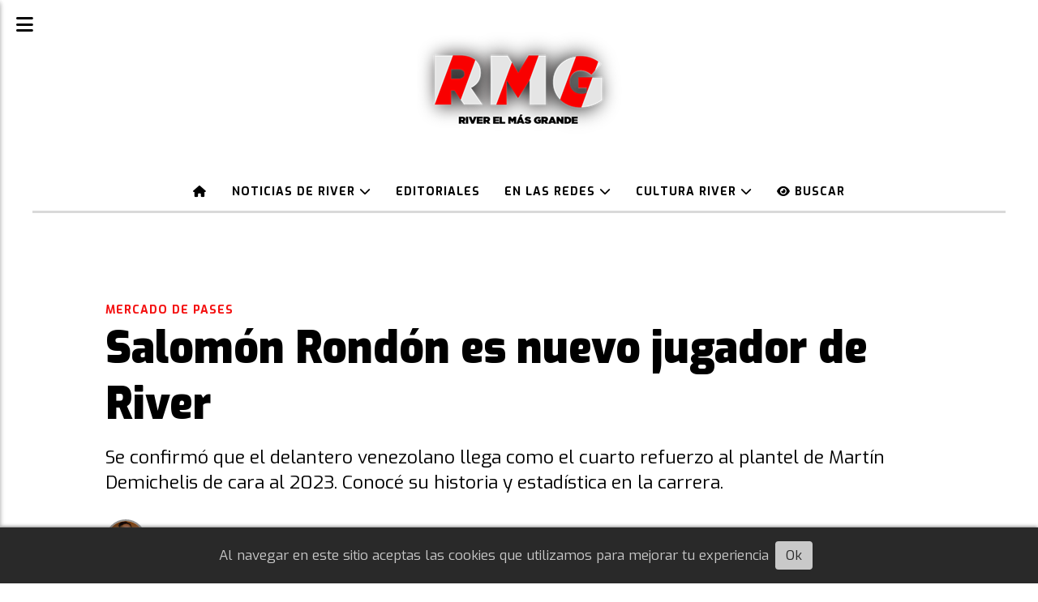

--- FILE ---
content_type: text/html; charset=utf-8
request_url: https://riverelmasgrande.com/contenido/3100/salomon-rondon-es-nuevo-jugador-de-river
body_size: 9312
content:
<!DOCTYPE html><html lang="es"><head><title>Salomón Rondón es nuevo jugador de River</title><meta name="description" content="Se confirmó que el delantero venezolano llega como el cuarto refuerzo al plantel de Martín Demichelis de cara al 2023. Conocé su historia y estadísticas."><meta http-equiv="X-UA-Compatible" content="IE=edge"><meta property="fb:app_id" content="1022190916684840"><meta charset="utf-8"><meta name="viewport" content="width=device-width,minimum-scale=1,initial-scale=1"><link rel="canonical" href="https://riverelmasgrande.com/contenido/3100/salomon-rondon-es-nuevo-jugador-de-river"><meta property="og:type" content="article"><meta property="og:site_name" content="River, el más grande"><meta property="og:title" content="Salomón Rondón es nuevo jugador de River"><meta property="og:description" content="Se confirmó que el delantero venezolano llega como el cuarto refuerzo al plantel de Martín Demichelis de cara al 2023. Conocé su historia y estadísticas."><meta property="og:url" content="https://riverelmasgrande.com/contenido/3100/salomon-rondon-es-nuevo-jugador-de-river"><meta property="og:ttl" content="2419200"><meta property="og:image" content="https://riverelmasgrande.com/download/multimedia.miniatura.a114f754ef685c4e.bWluaWF0dXJhLndlYnA%3D.webp"><meta property="og:image:width" content="580"><meta property="og:image:height" content="330"><meta name="twitter:image" content="https://riverelmasgrande.com/download/multimedia.miniatura.a114f754ef685c4e.bWluaWF0dXJhLndlYnA%3D.webp"><meta property="article:published_time" content="2023-01-12T17:29-03"><meta property="article:modified_time" content="2025-06-03T13:54-03"><meta property="article:section" content="Mercado de pases"><meta property="article:tag" content="Salomón Rondón es nuevo jugador de River | Se confirmó que el delantero venezolano llega como el cuarto refuerzo al plantel de Martín Demichelis de cara al 2023. Conocé su historia y estadística en la carrera."><meta name="twitter:card" content="summary_large_image"><meta name="twitter:title" content="Salomón Rondón es nuevo jugador de River"><meta name="twitter:description" content="Se confirmó que el delantero venezolano llega como el cuarto refuerzo al plantel de Martín Demichelis de cara al 2023. Conocé su historia y estadística en la carrera."><script type="application/ld+json">{"@context":"http://schema.org","@type":"Article","url":"https://riverelmasgrande.com/contenido/3100/salomon-rondon-es-nuevo-jugador-de-river","mainEntityOfPage":"https://riverelmasgrande.com/contenido/3100/salomon-rondon-es-nuevo-jugador-de-river","name":"Salom\u00f3n Rond\u00f3n es nuevo jugador de River","headline":"Salom\u00f3n Rond\u00f3n es nuevo jugador de River","description":"Se confirm\u00f3 que el delantero venezolano llega como el cuarto refuerzo al plantel de Mart\u00edn Demichelis de cara al 2023. Conoc\u00e9 su historia y estad\u00edsticas.","articleSection":"Mercado de pases","datePublished":"2023-01-12T17:29","dateModified":"2025-06-03T13:54","image":"https://riverelmasgrande.com/download/multimedia.miniatura.a114f754ef685c4e.bWluaWF0dXJhLndlYnA%3D.webp","keywords":"Mercado de pases,Salom\u00f3n Rond\u00f3n","publisher":{"@context":"http://schema.org","@type":"Organization","name":"River, el m\u00e1s grande","url":"https://riverelmasgrande.com/","logo":{"@type":"ImageObject","url":"https://riverelmasgrande.com/static/custom/logo-grande.jpg?t=2025-12-25+03%3A00%3A03.981980"}},"author":{"@type":"Person","name":"Axel Libramento Beltram","url":"/usuario/4/axel-libramento-beltram"}}</script><meta name="generator" content="Medios CMS"><link rel="dns-prefetch" href="https://fonts.googleapis.com"><link rel="preconnect" href="https://fonts.googleapis.com" crossorigin><link rel="shortcut icon" href="https://riverelmasgrande.com/static/custom/favicon.png?t=2025-12-25+03%3A00%3A03.981980"><link rel="apple-touch-icon" href="https://riverelmasgrande.com/static/custom/favicon.png?t=2025-12-25+03%3A00%3A03.981980"><link rel="stylesheet" href="/static/plugins/fontawesome/css/fontawesome.min.css"><link rel="stylesheet" href="/static/plugins/fontawesome/css/brands.min.css"><link rel="stylesheet" href="/static/plugins/fontawesome/css/solid.min.css"><link rel="stylesheet" href="/static/css/t_aludra/scuti.css?v=25.2-beta5" id="estilo-css"><link rel="stylesheet" href="https://fonts.googleapis.com/css?family=Exo:400,700,900|Ubuntu:400,700&display=swap" crossorigin="anonymous" id="font-url"><style>:root { --font-family: 'Exo', sans-serif; --font-family-alt: 'Ubuntu', sans-serif; } :root {--html-font-size: 17px;--main-color: #f41010; --bg-color: #ffffff; --font-color: #000000; --bg-color-soft: #d9d9d9; --font-color-soft: #949494; --bg-color-hard: #545454; --font-color-hard: #ffffff; --splash-opacity: 0.0;--splash-pointer-events: none;--splash-align-items: end;--splash-justify-content: start;} </style><link rel="stylesheet" href="https://cdnjs.cloudflare.com/ajax/libs/photoswipe/4.1.2/photoswipe.min.css"><link rel="stylesheet" href="https://cdnjs.cloudflare.com/ajax/libs/photoswipe/4.1.2/default-skin/default-skin.min.css"><script defer src="https://cdnjs.cloudflare.com/ajax/libs/lazysizes/5.3.2/lazysizes.min.js" integrity="sha512-q583ppKrCRc7N5O0n2nzUiJ+suUv7Et1JGels4bXOaMFQcamPk9HjdUknZuuFjBNs7tsMuadge5k9RzdmO+1GQ==" crossorigin="anonymous" referrerpolicy="no-referrer"></script><script async src="https://www.googletagmanager.com/gtag/js"></script><script>window.dataLayer=window.dataLayer||[];function gtag(){dataLayer.push(arguments);};gtag('js',new Date());gtag('config','G-ETDKF070NV');gtag('config','G-YJ0EYXEH56');</script><meta content="MKXJEsGXXKBmmz0I35CJjBGGQjnCaKMOFZzlT_Q2sok" name="google-site-verification"><script async crossorigin="anonymous" src="https://pagead2.googlesyndication.com/pagead/js/adsbygoogle.js?client=ca-pub-6992980617925780"></script><script async src="https://www.googletagmanager.com/gtag/js?id=G-YJ0EYXEH56"></script><script async src="https://news.google.com/swg/js/v1/swg-basic.js" type="application/javascript"></script><script>(self.SWG_BASIC=self.SWG_BASIC||[]).push(basicSubscriptions=>{basicSubscriptions.init({type:"NewsArticle",isPartOfType:["Product"],isPartOfProductId:"CAowstbTCw:openaccess",clientOptions:{theme:"light",lang:"es"},});});</script><script async src="https://d3u598arehftfk.cloudfront.net/prebid_hb_12161_18745.js"> </script><script>!function(f,b,e,v,n,t,s)
{if(f.fbq)return;n=f.fbq=function(){n.callMethod?n.callMethod.apply(n,arguments):n.queue.push(arguments)};if(!f._fbq)f._fbq=n;n.push=n;n.loaded=!0;n.version='2.0';n.queue=[];t=b.createElement(e);t.async=!0;t.src=v;s=b.getElementsByTagName(e)[0];s.parentNode.insertBefore(t,s)}(window,document,'script','https://connect.facebook.net/en_US/fbevents.js');fbq('init','749540520907546');fbq('track','PageView');</script><noscript><img class="lazyload" data-src="https://www.facebook.com/tr?id=749540520907546&ev=PageView&noscript=1" height="1" src="data:," style="display:none" width="1"></noscript></head><body><div id="wrapper" class="wrapper contenido contenido noticia"><header class="header "><a class="open-nav"><i class="fa fa-bars"></i></a><div class="header__logo"><a href="/"><img class="only-desktop" src="https://riverelmasgrande.com/static/custom/logo.png?t=2025-12-25+03%3A00%3A03.981980" alt="River, el más grande"><img class="only-mobile" src="https://riverelmasgrande.com/static/custom/logo-movil.png?t=2025-12-25+03%3A00%3A03.981980" alt="River, el más grande"></a></div><div class="header__menu "><ul><li class="header__menu__item "><a href="/" target><i class="fa fa-fw fa-home"></i></a></li><li class="header__menu__item "><a href="/categoria/8/noticias-de-river" target> Noticias de River <i class="fa fa-chevron-down"></i></a><ul><li><a href="/categoria/46/mundial-de-clubes" target> Mundial de Clubes </a></li><li><a href="/categoria/9/copa-libertadores" target> Copa Libertadores </a></li><li><a href="/categoria/10/liga-argentina" target> Liga Argentina </a></li><li><a href="/categoria/49/copa-sudamericana" target> Copa Sudamericana </a></li><li><a href="/categoria/15/copa-argentina" target> Copa Argentina </a></li><li><a href="/categoria/11/reserva" target> Reserva </a></li><li><a href="/categoria/13/futbol-femenino" target> Fútbol Femenino </a></li><li><a href="/categoria/30/river-en-el-mundo" target> River en el Mundo </a></li><li><a href="/categoria/28/el-club" target> El Club </a></li></ul></li><li class="header__menu__item "><a href="/categoria/37/editoriales" target> Editoriales </a></li><li class="header__menu__item "><a href="/categoria/38/en-las-redes" target> En las Redes <i class="fa fa-chevron-down"></i></a><ul><li><a href="/categoria/39/en-la-tv" target> En la TV </a></li></ul></li><li class="header__menu__item "><a href="/categoria/40/cultura-river" target> Cultura River <i class="fa fa-chevron-down"></i></a><ul><li><a href="/categoria/23/filiales" target> Filiales </a></li><li><a href="/categoria/26/curiosidades" target> Curiosidades </a></li><li><a href="/categoria/34/grandes-campeones" target> Grandes Campeones </a></li><li><a href="/categoria/24/grandes-clasicos" target> Grandes Clásicos </a></li><li><a href="/categoria/20/river-para-leer" target> River para leer </a></li></ul></li><li class="header__menu__item "><a href="/buscar" target><i class="fa fa-fw fa-eye"></i> Buscar </a></li></ul></div><section class="nav" id="nav"><a class="close-nav"><i class="fa fa-times"></i></a><div class="nav__logo"><a href="/"><img class="only-desktop" src="https://riverelmasgrande.com/static/custom/logo.png?t=2025-12-25+03%3A00%3A03.981980" alt="River, el más grande"><img class="only-mobile" src="https://riverelmasgrande.com/static/custom/logo-movil.png?t=2025-12-25+03%3A00%3A03.981980" alt="River, el más grande"></a></div><div class="menu-simple menu0"><div class="menu-simple__item "><a href="/" target><i class="fa fa-fw fa-home"></i></a></div><div class="menu-simple__item subitems"><a href="/categoria/8/noticias-de-river" target> Noticias de River </a><a href="/categoria/46/mundial-de-clubes" target class="menu-simple__item"> Mundial de Clubes </a><a href="/categoria/9/copa-libertadores" target class="menu-simple__item"> Copa Libertadores </a><a href="/categoria/10/liga-argentina" target class="menu-simple__item"> Liga Argentina </a><a href="/categoria/49/copa-sudamericana" target class="menu-simple__item"> Copa Sudamericana </a><a href="/categoria/15/copa-argentina" target class="menu-simple__item"> Copa Argentina </a><a href="/categoria/11/reserva" target class="menu-simple__item"> Reserva </a><a href="/categoria/13/futbol-femenino" target class="menu-simple__item"> Fútbol Femenino </a><a href="/categoria/30/river-en-el-mundo" target class="menu-simple__item"> River en el Mundo </a><a href="/categoria/28/el-club" target class="menu-simple__item"> El Club </a></div><div class="menu-simple__item "><a href="/categoria/37/editoriales" target> Editoriales </a></div><div class="menu-simple__item subitems"><a href="/categoria/38/en-las-redes" target> En las Redes </a><a href="/categoria/39/en-la-tv" target class="menu-simple__item"> En la TV </a></div><div class="menu-simple__item subitems"><a href="/categoria/40/cultura-river" target> Cultura River </a><a href="/categoria/23/filiales" target class="menu-simple__item"> Filiales </a><a href="/categoria/26/curiosidades" target class="menu-simple__item"> Curiosidades </a><a href="/categoria/34/grandes-campeones" target class="menu-simple__item"> Grandes Campeones </a><a href="/categoria/24/grandes-clasicos" target class="menu-simple__item"> Grandes Clásicos </a><a href="/categoria/20/river-para-leer" target class="menu-simple__item"> River para leer </a></div><div class="menu-simple__item "><a href="/buscar" target><i class="fa fa-fw fa-eye"></i> Buscar </a></div></div><section class="bloque boletin"><div class="bloque__titulo "><a href="/newsletter">River el más grande - Noticias</a></div><form method="POST" class="formulario boletin__form"><p>Suscribite para tener primero las noticias de El Más Grande</p><div class="formulario__campo"><input type="email" placeholder="Email"></div><div class="formulario__campo"><button>Suscribirme</button></div><div class="g-recaptcha" data-sitekey="6Ld7LPwrAAAAAG-0ZA5enjV7uzQwjJPVHgBn7ojV" data-action="suscripcion_newsletter"></div><p style="display:none;" class="boletin__mensaje"></p></form></section><div class="social-buttons"><a class="social-buttons__item facebook" href="https://www.facebook.com/somosderiverok" target="_blank"><i class="fa fa-brands fa-facebook"></i></a><a class="social-buttons__item twitter" href="https://twitter.com/riverrmg" target="_blank"><i class="fa fa-brands fa-x-twitter"></i></a><a class="social-buttons__item youtube" href="https://www.youtube.com/Riverelmasgrande" target="_blank"><i class="fa fa-brands fa-youtube"></i></a><a class="social-buttons__item instagram" href="https://instagram.com/riverrmg_" target="_blank"><i class="fa fa-brands fa-instagram"></i></a><a class="social-buttons__item whatsapp" href="https://whatsapp.com/channel/0029VaHpGaO77qVNOrZSNd01" target="_blank"><i class="fa fa-brands fa-whatsapp"></i></a></div><div class="menu-simple menu1"><div class="menu-simple__item subitems"><a href="/contacto" target><i class="fa fa-fw fa-envelope"></i> Contacto </a><a href="/contenido/17234/politica-de-privacidad" target class="menu-simple__item"><i class="fa fa-fw fa-info-circle"></i> Política de Privacidad </a></div><div class="menu-simple__item "><a href="/historial" target><i class="fa fa-fw fa-bullhorn"></i> Últimas noticias </a></div><div class="menu-simple__item "><a href="/newsletter" target><i class="fa fa-fw fa-inbox"></i> Newsletter </a></div><div class="menu-simple__item "><a href="/a_default/user/login" target><i class="fa fa-fw fa-sign-in"></i> Ingresar </a></div></div><div class="datos-contacto"><div class="email"><i class="fa fa-envelope"></i><span><a href="/cdn-cgi/l/email-protection#35565a5b415456415a75475c43504750595854465247545b51501b565a58"><span class="__cf_email__" data-cfemail="10737f7e647173647f506279667562757c7d71637762717e74753e737f7d">[email&#160;protected]</span></a></span></div></div></section></header><main class="main "><section class="principal"><div class="fullpost__encabezado "><h1 class="fullpost__titulo">Salomón Rondón es nuevo jugador de River</h1><p class="fullpost__copete">Se confirmó que el delantero venezolano llega como el cuarto refuerzo al plantel de Martín Demichelis de cara al 2023. Conocé su historia y estadística en la carrera.</p><span class="fullpost__categoria"><a href="https://riverelmasgrande.com/categoria/33/mercado-de-pases">Mercado de pases</a></span><span class="fullpost__fecha"><span class="fecha">12/01/2023</span></span><span class="fullpost__autor"><img src="/download/auth_user.foto.86847386e22a7219.V2hhdHNBcHAgSW1hZ2UgMjAyMy0xMC0xMCBhdCAxNi4uanBlZw%3D%3D.jpeg" alt="Axel Libramento Beltram"><a href="/usuario/4/axel-libramento-beltram">Axel Libramento Beltram</a></span></div></section><section class="extra1"><div class="fullpost__main   "><div class="fullpost__imagen "><img alt class="img-responsive lazyload" data-alto-grande="1080" data-ancho-grande="1920" data-sizes="auto" data-src="/download/multimedia.normal.9029fa79eeff02c8.bm9ybWFsLndlYnA%3D.webp" data-srcset="/download/multimedia.normal.9029fa79eeff02c8.bm9ybWFsLndlYnA%3D.webp 1000w, /download/multimedia.grande.8485e5f47b7ad8d8.Z3JhbmRlLndlYnA%3D.webp 1920w, /download/multimedia.miniatura.a929a7f9faee5ec8.bWluaWF0dXJhLndlYnA%3D.webp 400w" height="563" src="data:," width="1000"></div><div id="publi-94" data-nombre="HBAgencyInArticleMulti 173209" class="publi publi-html C4"><div class="hb-ad-inarticle"><div class="hb-ad-inner"><div class="hbagency_cls" id="hbagency_space_173209"></div></div> </div></div><div class="fullpost__cuerpo"><p>Luego de varios d&iacute;as de negociaciones entre los dirigentes de River y los representantes de&nbsp;<strong>Salom&oacute;n Rond&oacute;n, se termin&oacute; de definir que el venezolano es nuevo jugador del <a href="https://riverelmasgrande.com/">M&aacute;s Grande</a>. Llega como jugador libre y firmar&aacute; por dos a&ntilde;os, con opci&oacute;n de extenderlo uno m&aacute;s.</strong></p><div id="publi-18" data-nombre="RMGNotaInteriorCuad" class="publi publi-html C5"><script data-cfasync="false" src="/cdn-cgi/scripts/5c5dd728/cloudflare-static/email-decode.min.js"></script><script async src="https://pagead2.googlesyndication.com/pagead/js/adsbygoogle.js?client=ca-pub-6992980617925780" crossorigin="anonymous"></script><ins class="adsbygoogle" style="display:block" data-ad-client="ca-pub-6992980617925780" data-ad-slot="7337358521" data-ad-format="auto" data-full-width-responsive="true"></ins><script>(adsbygoogle=window.adsbygoogle||[]).push({});</script></div><p>El <strong>delantero de 33 a&ntilde;os de edad, viene por primera vez a jugar al f&uacute;tbol argentino, luego de realizar una exitosa carrera por varios clubes de Europa y el mundo</strong>. En Espa&ntilde;a jug&oacute; por Las Palmas y el <strong>M&aacute;laga, en donde fue compa&ntilde;ero de Mart&iacute;n Demichelis</strong> en las temporadas 2010-11. En Rusia pas&oacute; por Rubin Kazan, Cska Mosc&uacute; y el Zenit. Luego lleg&oacute; a la Premier donde estuvo por West Brom, y Newcastle. Y su <strong>&uacute;ltmo paso fue por el Everton</strong>, que lleg&oacute; a mediados de 2021.</p><p>En la <strong>Selecci&oacute;n de Venezuela viene jugando desde el 2008 hasta la actualidad. Y jug&oacute; un total de 93 partidos y convirti&oacute; 38 goles, </strong>repartidos entre amistosos, Eliminatorias Sudamericanas y Copas Am&eacute;ricas.</p><h2><strong>Salom&oacute;n Rond&oacute;n es nuevo jugador de River</strong></h2><p><strong>A River, el venezolano llega como agente libre despu&eacute;s de no renovar contrato con el club de Londres. Y seg&uacute;n confirman los medios argentinos, el jugador firmar&aacute; con el Millonario por dos a&ntilde;os, hasta fines de 2024, con opci&oacute;n de extenderlo uno m&aacute;s. </strong></p><p><strong>Ser&aacute; el cuarto refuerzo en este mercado de pases para el plantel del M&aacute;s Grande</strong>. Y se reencontrar&aacute; con Micho, que en su momento fue su compa&ntilde;ero en el M&aacute;laga, y ahora lo va a tener como t&eacute;cnico.</p><p>Pese a que primero se debe adaptar al f&uacute;tbol argentino, ya que el juego es m&aacute;s r&aacute;pido y f&iacute;sico en comparaci&oacute;n con otras ligas. <strong>Rond&oacute;n le dar&aacute; un salto de calidad y jerarqu&iacute;a al plantel, ya que llega con 15 a&ntilde;os de experiencia jugando en Europa y para la Vinotinto. </strong></p><p>Y <strong>se convertir&aacute; en el segundo venezolano en jugar con la camiseta de River. Antes hab&iacute;a sido C&eacute;sar "Maestrico" Gonz&aacute;lez en 2011</strong>, cuando el Millonario jugaba en la segunda categor&iacute;a.</p></div><div class="fullpost__etiquetas"><a class="fullpost__etiqueta" href="https://riverelmasgrande.com/tema/119/mercado-de-pases" rel="tag">Mercado de pases</a><a class="fullpost__etiqueta" href="https://riverelmasgrande.com/tema/27/salomon-rondon" rel="tag">Salomón Rondón</a></div><div class="fullpost__share-post widget-share-post share_post "><a class="share_post__item facebook" href="https://www.facebook.com/sharer/sharer.php?u=https://riverelmasgrande.com/contenido/3100/salomon-rondon-es-nuevo-jugador-de-river" target="_blank"><i class="fa fa-fw fa-lg fa-brands fa-facebook"></i></a><a class="share_post__item twitter" href="https://twitter.com/intent/tweet?url=https://riverelmasgrande.com/contenido/3100/salomon-rondon-es-nuevo-jugador-de-river&text=Salom%C3%B3n%20Rond%C3%B3n%20es%20nuevo%20jugador%20de%20River" target="_blank"><i class="fa fa-fw fa-lg fa-brands fa-x-twitter"></i></a><a class="share_post__item linkedin" href="https://www.linkedin.com/shareArticle?url=https://riverelmasgrande.com/contenido/3100/salomon-rondon-es-nuevo-jugador-de-river" target="_blank"><i class="fa fa-fw fa-lg fa-brands fa-linkedin"></i></a><a class="share_post__item pinterest" href="https://pinterest.com/pin/create/bookmarklet/?url=https://riverelmasgrande.com/contenido/3100/salomon-rondon-es-nuevo-jugador-de-river" target="_blank"><i class="fa fa-fw fa-lg fa-brands fa-pinterest"></i></a><a class="share_post__item whatsapp" href="https://api.whatsapp.com/send?text=Salomón Rondón es nuevo jugador de River+https://riverelmasgrande.com/contenido/3100/salomon-rondon-es-nuevo-jugador-de-river" target="_blank"><i class="fa fa-fw fa-lg fa-brands fa-whatsapp"></i></a><a class="share_post__item telegram" href="https://t.me/share/url?url=https://riverelmasgrande.com/contenido/3100/salomon-rondon-es-nuevo-jugador-de-river&text=Salomón Rondón es nuevo jugador de River" target="_blank"><i class="fa fa-fw fa-lg fa-brands fa-telegram"></i></a><a class="share_post__item mobile" onclick="mobile_share('https://riverelmasgrande.com/contenido/3100/salomon-rondon-es-nuevo-jugador-de-river', 'Salomón Rondón es nuevo jugador de River')"><i class="fa fa-fw fa-lg fa-share-alt"></i></a><script>function mobile_share(url,title){if(navigator.share){navigator.share({title:title,url:url}).catch((error)=>console.log('Error sharing',error));}else{console.log('LOG: navigator.share not available');return false;}}</script></div><div class="comentarios fullpost__comentarios" id="contenedor-comentarios"><form action="javascript:void(0);" style="display:block; margin:2em auto; max-width:100%; text-align:center;"><button class="ver-comentarios" style="display:block; margin:2em auto; width:auto;">Ver comentarios</button></form></div></div></section><section class="extra2"><section class="bloque relacionados cant3"><div class="bloque__titulo ">Te puede interesar</div><div class="bloque__lista"><article class="post post__noticia "><a class="post__imagen autoratio" href="/contenido/46656/mercado-de-pases-river-plate-dos-refuerzos-varios-nombres"><img alt="Allende, Prestianni, Andino y Romaña" class="img-responsive lazyload" data-sizes="auto" data-src="/download/multimedia.normal.a96206051cb200b8.bm9ybWFsLndlYnA%3D.webp" data-srcset="/download/multimedia.normal.a96206051cb200b8.bm9ybWFsLndlYnA%3D.webp 1200w, /download/multimedia.miniatura.8746934c2b82ba3b.bWluaWF0dXJhLndlYnA%3D.webp 400w" height="675" src="data:," width="1200"></a><div class="post__datos"><h2 class="post__titulo"><a href="/contenido/46656/mercado-de-pases-river-plate-dos-refuerzos-varios-nombres">Mercado de pases en River: dos refuerzos y varios nombres</a></h2><div class="post__autor"><span class="autor__nombre">Ignacio Nicolás Bazo</span></div><a href="https://riverelmasgrande.com/categoria/33/mercado-de-pases" class="post__categoria">Mercado de pases</a><span class="post__fecha"><span class="fecha"><span class="fecha">24/12/2025</span></span></span></div><p class="post__detalle">Confirmadas las llegadas de Fausto Vera y Aníbal Moreno, quienes firmaron sus respectivos contratos, continúan las gestiones por diferentes jugadores. ¿Quiénes?</p></article><article class="post post__noticia "><a class="post__imagen autoratio" href="/contenido/46626/que-puestos-todavia-necesita-reforzar-gallardo-en-river"><img alt="Marcelo Gallardo" class="img-responsive lazyload" data-sizes="auto" data-src="/download/multimedia.normal.b2e842e59a0d77e8.bm9ybWFsLndlYnA%3D.webp" data-srcset="/download/multimedia.normal.b2e842e59a0d77e8.bm9ybWFsLndlYnA%3D.webp 1200w, /download/multimedia.miniatura.ba2f78313c32bcec.bWluaWF0dXJhLndlYnA%3D.webp 400w" height="675" src="data:," width="1200"></a><div class="post__datos"><h2 class="post__titulo"><a href="/contenido/46626/que-puestos-todavia-necesita-reforzar-gallardo-en-river">¿Qué puestos todavía necesita reforzar Gallardo en River?</a></h2><div class="post__autor"><span class="autor__nombre">Giovanna Crivella</span></div><a href="https://riverelmasgrande.com/categoria/33/mercado-de-pases" class="post__categoria">Mercado de pases</a><span class="post__fecha"><span class="fecha"><span class="fecha">23/12/2025</span></span></span></div><p class="post__detalle">Aunque ya cuenta con los mediocampistas Aníbal Moreno y Fausto Vera, el Muñeco aún requiere varios jugadores para tener competencia interna.</p></article><article class="post post__noticia "><a class="post__imagen autoratio" href="/contenido/46617/river-plate-avanza-por-santino-andino-joya-godoy-cruz-mercado-de-pases"><img alt="Santino Andino" class="img-responsive lazyload" data-sizes="auto" data-src="/download/multimedia.normal.bc7810563648a782.bm9ybWFsLndlYnA%3D.webp" data-srcset="/download/multimedia.normal.bc7810563648a782.bm9ybWFsLndlYnA%3D.webp 1024w, /download/multimedia.miniatura.a554c3f3619fc3b3.bWluaWF0dXJhLndlYnA%3D.webp 400w" height="683" src="data:," width="1024"></a><div class="post__datos"><h2 class="post__titulo"><a href="/contenido/46617/river-plate-avanza-por-santino-andino-joya-godoy-cruz-mercado-de-pases">River avanza por Santino Andino, la joya de Godoy Cruz</a></h2><div class="post__autor"><span class="autor__nombre">Nahuel Agustín Quiroga</span></div><a href="https://riverelmasgrande.com/categoria/33/mercado-de-pases" class="post__categoria">Mercado de pases</a><span class="post__fecha"><span class="fecha"><span class="fecha">22/12/2025</span></span></span></div><p class="post__detalle">El extremo del Tomba, que recientemente perdió la categoría, se perfila para ser uno de los refuerzos en este mercado de pases. ¿Cuál es el panorama?</p></article></div></section></section><section class="aside"><section class="bloque lo-mas-visto"><div class="bloque__titulo ">Lo más leído</div><div class="bloque__lista"><article class="post post__noticia "><a class="post__imagen autoratio" href="/contenido/46566/facundo-colidio-cambio-equipo-antes-pretemporada-river-plate"><img alt="Facundo Colidio River " class="img-responsive lazyload" data-alto-grande="1065" data-ancho-grande="1892" data-sizes="auto" data-src="/download/multimedia.normal.94b082bf868f33c1.bm9ybWFsLndlYnA%3D.webp" data-srcset="/download/multimedia.normal.94b082bf868f33c1.bm9ybWFsLndlYnA%3D.webp 1000w, /download/multimedia.grande.8a1977e02705dda6.Z3JhbmRlLndlYnA%3D.webp 1892w, /download/multimedia.miniatura.a1487ab06d8193e7.bWluaWF0dXJhLndlYnA%3D.webp 400w" height="563" src="data:," width="1000"></a><div class="post__datos"><h2 class="post__titulo"><a href="/contenido/46566/facundo-colidio-cambio-equipo-antes-pretemporada-river-plate">El cambio de equipo de Colidio antes de volver a los entrenamientos</a></h2><div class="post__autor"><span class="autor__nombre">Redacción</span></div><a href="https://riverelmasgrande.com/categoria/38/en-las-redes" class="post__categoria">En las Redes</a><span class="post__fecha"><span class="fecha"><span class="fecha">18/12/2025</span></span></span></div><p class="post__detalle">El mercado de pases en el fútbol argentino ya se encuentra activo en el que River busca vender jugadores, y en las últimas horas se confirmó el cambio del delantero. ¿Qué pasó?</p></article><article class="post post__noticia "><a class="post__imagen autoratio" href="/contenido/46576/confirmado-acuerdo-river-palmeiras-compra-anibal-moreno"><img alt="Anibal Moreno" class="img-responsive lazyload" data-sizes="auto" data-src="/download/multimedia.normal.8254374fbfda2375.bm9ybWFsLndlYnA%3D.webp" data-srcset="/download/multimedia.normal.8254374fbfda2375.bm9ybWFsLndlYnA%3D.webp 1200w, /download/multimedia.miniatura.bdd5513cd3bcd2ca.bWluaWF0dXJhLndlYnA%3D.webp 400w" height="675" src="data:," width="1200"></a><div class="post__datos"><h2 class="post__titulo"><a href="/contenido/46576/confirmado-acuerdo-river-palmeiras-compra-anibal-moreno">Hay acuerdo entre River y Palmeiras por la compra de Aníbal Moreno</a></h2><div class="post__autor"><span class="autor__nombre">Matías Ariel Ledesma</span></div><a href="https://riverelmasgrande.com/categoria/33/mercado-de-pases" class="post__categoria">Mercado de pases</a><span class="post__fecha"><span class="fecha"><span class="fecha">20/12/2025</span></span></span></div><p class="post__detalle">El mediocampista central nacido en Catamarca está a una firma de incorporarse al plantel que dirige Gallardo. ¿En qué condiciones se hace la transferencia?</p></article><article class="post post__noticia "><a class="post__imagen autoratio" href="/contenido/46645/revelacion-china-suarez-futuro-mauro-icardi-river-plate"><img alt="Mauro Icardi China Suárez" class="img-responsive lazyload" data-sizes="auto" data-src="/download/multimedia.normal.abe6922a81c3099b.bm9ybWFsLndlYnA%3D.webp" data-srcset="/download/multimedia.normal.abe6922a81c3099b.bm9ybWFsLndlYnA%3D.webp 1080w, /download/multimedia.miniatura.8d99960bb7e2b923.bWluaWF0dXJhLndlYnA%3D.webp 400w" height="608" src="data:," width="1080"></a><div class="post__datos"><h2 class="post__titulo"><a href="/contenido/46645/revelacion-china-suarez-futuro-mauro-icardi-river-plate">&quot;Di el ok&quot;: la revelación de la China Suárez tras el rumor de Icardi a River</a></h2><div class="post__autor"><span class="autor__nombre">Redacción</span></div><a href="https://riverelmasgrande.com/categoria/38/en-las-redes" class="post__categoria">En las Redes</a><span class="post__fecha"><span class="fecha"><span class="fecha">23/12/2025</span></span></span></div><p class="post__detalle">La modelo y actriz pareja del futbolista fue contundente con un mensaje vía redes sociales sobre el futuro del delantero. ¿Sigue en Turquía o llega al Millonario?</p></article></div></section><div id="publi-15" data-nombre="RMG468X60" class="publi publi-html C11"><script async src="https://pagead2.googlesyndication.com/pagead/js/adsbygoogle.js?client=ca-pub-6992980617925780" crossorigin="anonymous"></script><ins class="adsbygoogle" style="display:inline-block;width:468px;height:60px" data-ad-client="ca-pub-6992980617925780" data-ad-slot="5864532741"></ins><script>(adsbygoogle=window.adsbygoogle||[]).push({});</script></div><section class="bloque boletin"><div class="bloque__titulo "><a href="/newsletter">River el más grande - Noticias</a></div><form method="POST" class="formulario boletin__form"><p>Suscribite para tener primero las noticias de El Más Grande</p><div class="formulario__campo"><input type="email" placeholder="Email"></div><div class="formulario__campo"><button>Suscribirme</button></div><div class="g-recaptcha" data-sitekey="6Ld7LPwrAAAAAG-0ZA5enjV7uzQwjJPVHgBn7ojV" data-action="suscripcion_newsletter"></div><p style="display:none;" class="boletin__mensaje"></p></form></section></section></main><footer class="footer "><div class="menu-simple "><div class="menu-simple__item subitems"><a href="/contacto" target><i class="fa fa-fw fa-envelope"></i> Contacto </a><a href="/contenido/17234/politica-de-privacidad" target class="menu-simple__item"><i class="fa fa-fw fa-info-circle"></i> Política de Privacidad </a></div><div class="menu-simple__item "><a href="/historial" target><i class="fa fa-fw fa-bullhorn"></i> Últimas noticias </a></div><div class="menu-simple__item "><a href="/newsletter" target><i class="fa fa-fw fa-inbox"></i> Newsletter </a></div><div class="menu-simple__item "><a href="/a_default/user/login" target><i class="fa fa-fw fa-sign-in"></i> Ingresar </a></div></div><div class="social-buttons"><a class="social-buttons__item facebook" href="https://www.facebook.com/somosderiverok" target="_blank"><i class="fa fa-brands fa-facebook"></i></a><a class="social-buttons__item twitter" href="https://twitter.com/riverrmg" target="_blank"><i class="fa fa-brands fa-x-twitter"></i></a><a class="social-buttons__item youtube" href="https://www.youtube.com/Riverelmasgrande" target="_blank"><i class="fa fa-brands fa-youtube"></i></a><a class="social-buttons__item instagram" href="https://instagram.com/riverrmg_" target="_blank"><i class="fa fa-brands fa-instagram"></i></a><a class="social-buttons__item whatsapp" href="https://whatsapp.com/channel/0029VaHpGaO77qVNOrZSNd01" target="_blank"><i class="fa fa-brands fa-whatsapp"></i></a></div><section class="bloque boletin"><div class="bloque__titulo "><a href="/newsletter">River el más grande - Noticias</a></div><form method="POST" class="formulario boletin__form"><p>Suscribite para tener primero las noticias de El Más Grande</p><div class="formulario__campo"><input type="email" placeholder="Email"></div><div class="formulario__campo"><button>Suscribirme</button></div><div class="g-recaptcha" data-sitekey="6Ld7LPwrAAAAAG-0ZA5enjV7uzQwjJPVHgBn7ojV" data-action="suscripcion_newsletter"></div><p style="display:none;" class="boletin__mensaje"></p></form></section><div class="datos-contacto"><div class="email"><i class="fa fa-envelope"></i><span><a href="/cdn-cgi/l/email-protection#93f0fcfde7f2f0e7fcd3e1fae5f6e1f6fffef2e0f4e1f2fdf7f6bdf0fcfe"><span class="__cf_email__" data-cfemail="71121e1f051012051e310318071403141d1c10021603101f15145f121e1c">[email&#160;protected]</span></a></span></div></div><div class="poweredby"><a href="https://medios.io/?utm_source=riverelmasgrande.com&utm_medium=website&utm_campaign=logo-footer&ref=" target="_blank" rel="nofollow"><img loading="lazy" src="/static/img/creado-con-medios.png?v=25.2-beta5" alt="Sitio web creado con Medios CMS" style="height:24px"></a></div></footer></div><div class="flotante flotante-izq"><button type="button" class="cerrar"><i class="fa fa-times"></i></button><div id="publi-24" data-nombre="RMG120x600DER" class="publi publi-html FC1"><script data-cfasync="false" src="/cdn-cgi/scripts/5c5dd728/cloudflare-static/email-decode.min.js"></script><script async src="https://pagead2.googlesyndication.com/pagead/js/adsbygoogle.js?client=ca-pub-6992980617925780" crossorigin="anonymous"></script><ins class="adsbygoogle" style="display:inline-block;width:120px;height:600px" data-ad-client="ca-pub-6992980617925780" data-ad-slot="7525060786"></ins><script>(adsbygoogle=window.adsbygoogle||[]).push({});</script></div></div><div class="flotante flotante-pie"><button type="button" class="cerrar"><i class="fa fa-times"></i></button><div id="publi-32" data-nombre="HBAGENCY FOOTER 173207" class="publi publi-html FC3"><div id="HB_Footer_Close_hbagency_space_173207"><div id="HB_CLOSE_hbagency_space_173207"></div><div id="HB_OUTER_hbagency_space_173207"><div id="hbagency_space_173207"></div></div></div></div></div><div class="popup-newsletter" style="display:none"><div class="popup-newsletter__contenido"><span class="popup-newsletter__close"></span><section class="bloque boletin"><div class="bloque__titulo "><a href="/newsletter">River el más grande - Noticias</a></div><form method="POST" class="formulario boletin__form"><p>Suscribite para tener primero las noticias de El Más Grande</p><div class="formulario__campo"><input type="email" placeholder="Email"></div><div class="formulario__campo"><button>Suscribirme</button></div><div class="g-recaptcha" data-sitekey="6Ld7LPwrAAAAAG-0ZA5enjV7uzQwjJPVHgBn7ojV" data-action="suscripcion_newsletter"></div><p style="display:none;" class="boletin__mensaje"></p></form></section></div></div><div class="pswp" tabindex="-1" role="dialog" aria-hidden="true"><div class="pswp__bg"></div><div class="pswp__scroll-wrap"><div class="pswp__container"><div class="pswp__item"></div><div class="pswp__item"></div><div class="pswp__item"></div></div><div class="pswp__ui pswp__ui--hidden"><div class="pswp__top-bar"><div class="pswp__counter"></div><button class="pswp__button pswp__button--close" title="Cerrar (Esc)"></button><button class="pswp__button pswp__button--share" title="Compartir"></button><button class="pswp__button pswp__button--fs" title="Pantalla completa"></button><button class="pswp__button pswp__button--zoom" title="Zoom"></button><div class="pswp__preloader"><div class="pswp__preloader__icn"><div class="pswp__preloader__cut"><div class="pswp__preloader__donut"></div></div></div></div></div><div class="pswp__share-modal pswp__share-modal--hidden pswp__single-tap"><div class="pswp__share-tooltip"></div></div><button class="pswp__button pswp__button--arrow--left" title="Anterior"></button><button class="pswp__button pswp__button--arrow--right" title="Siguiente"></button><div class="pswp__caption"><div class="pswp__caption__center"></div></div></div></div></div><script src="https://www.google.com/recaptcha/enterprise.js" async defer></script><script>let config={template:"aludra",gaMedios:"G-ETDKF070NV",lang:"es",googleAnalyticsId:"G-YJ0EYXEH56",recaptchaPublicKey:"6Ld7LPwrAAAAAG-0ZA5enjV7uzQwjJPVHgBn7ojV",planFree:false,preroll:null,copyProtection:null,comentarios:null,newsletter:null,photoswipe:null,splash:null,twitear:null,scrollInfinito:null,cookieConsent:null,encuestas:null,blockadblock:null,escucharArticulos:null,};config.comentarios={sistema:"facebook",disqusShortname:""};config.newsletter={popup:{showDelay:120,scrollDelay:0,frecuencia:432000}};config.photoswipe={items:[]};config.photoswipe.items.push({src:"/download/multimedia.grande.8485e5f47b7ad8d8.Z3JhbmRlLndlYnA%3D.webp",w:"1920",h:"1080",title:""});config.splash={frecuencia:0,showDelay:1,closeDelay:60};config.twitear={extra:'\nArtículo de riverelmasgrande.com',via:'riverrmg',};config.scrollInfinito={maxpages:10};config.escucharArticulos={textoBoton:"Escuchá esta nota",position:"bottomleft"};config.cookieConsent={mensaje:"Al navegar en este sitio aceptas las cookies que utilizamos para mejorar tu experiencia"};config.encuestas={};config.listaContenido={etiqueta:27,autor_id:4,};window.MediosConfig=config;</script><script defer src="/static/js/app.min.js?v=25.2-beta5"></script><div id="fb-root"></div><script async defer crossorigin="anonymous" src="https://connect.facebook.net/es_LA/sdk.js#xfbml=1&version=v13.0&autoLogAppEvents=1&appId=1022190916684840"></script><script defer src="https://static.cloudflareinsights.com/beacon.min.js/vcd15cbe7772f49c399c6a5babf22c1241717689176015" integrity="sha512-ZpsOmlRQV6y907TI0dKBHq9Md29nnaEIPlkf84rnaERnq6zvWvPUqr2ft8M1aS28oN72PdrCzSjY4U6VaAw1EQ==" data-cf-beacon='{"version":"2024.11.0","token":"5da52a8c53ee44bfb1f7ab22dcaa9fb4","r":1,"server_timing":{"name":{"cfCacheStatus":true,"cfEdge":true,"cfExtPri":true,"cfL4":true,"cfOrigin":true,"cfSpeedBrain":true},"location_startswith":null}}' crossorigin="anonymous"></script>
</body></html>

--- FILE ---
content_type: text/html; charset=utf-8
request_url: https://www.google.com/recaptcha/enterprise/anchor?ar=1&k=6Ld7LPwrAAAAAG-0ZA5enjV7uzQwjJPVHgBn7ojV&co=aHR0cHM6Ly9yaXZlcmVsbWFzZ3JhbmRlLmNvbTo0NDM.&hl=en&v=7gg7H51Q-naNfhmCP3_R47ho&size=normal&sa=suscripcion_newsletter&anchor-ms=20000&execute-ms=30000&cb=h8hxv3va3fj
body_size: 48876
content:
<!DOCTYPE HTML><html dir="ltr" lang="en"><head><meta http-equiv="Content-Type" content="text/html; charset=UTF-8">
<meta http-equiv="X-UA-Compatible" content="IE=edge">
<title>reCAPTCHA</title>
<style type="text/css">
/* cyrillic-ext */
@font-face {
  font-family: 'Roboto';
  font-style: normal;
  font-weight: 400;
  font-stretch: 100%;
  src: url(//fonts.gstatic.com/s/roboto/v48/KFO7CnqEu92Fr1ME7kSn66aGLdTylUAMa3GUBHMdazTgWw.woff2) format('woff2');
  unicode-range: U+0460-052F, U+1C80-1C8A, U+20B4, U+2DE0-2DFF, U+A640-A69F, U+FE2E-FE2F;
}
/* cyrillic */
@font-face {
  font-family: 'Roboto';
  font-style: normal;
  font-weight: 400;
  font-stretch: 100%;
  src: url(//fonts.gstatic.com/s/roboto/v48/KFO7CnqEu92Fr1ME7kSn66aGLdTylUAMa3iUBHMdazTgWw.woff2) format('woff2');
  unicode-range: U+0301, U+0400-045F, U+0490-0491, U+04B0-04B1, U+2116;
}
/* greek-ext */
@font-face {
  font-family: 'Roboto';
  font-style: normal;
  font-weight: 400;
  font-stretch: 100%;
  src: url(//fonts.gstatic.com/s/roboto/v48/KFO7CnqEu92Fr1ME7kSn66aGLdTylUAMa3CUBHMdazTgWw.woff2) format('woff2');
  unicode-range: U+1F00-1FFF;
}
/* greek */
@font-face {
  font-family: 'Roboto';
  font-style: normal;
  font-weight: 400;
  font-stretch: 100%;
  src: url(//fonts.gstatic.com/s/roboto/v48/KFO7CnqEu92Fr1ME7kSn66aGLdTylUAMa3-UBHMdazTgWw.woff2) format('woff2');
  unicode-range: U+0370-0377, U+037A-037F, U+0384-038A, U+038C, U+038E-03A1, U+03A3-03FF;
}
/* math */
@font-face {
  font-family: 'Roboto';
  font-style: normal;
  font-weight: 400;
  font-stretch: 100%;
  src: url(//fonts.gstatic.com/s/roboto/v48/KFO7CnqEu92Fr1ME7kSn66aGLdTylUAMawCUBHMdazTgWw.woff2) format('woff2');
  unicode-range: U+0302-0303, U+0305, U+0307-0308, U+0310, U+0312, U+0315, U+031A, U+0326-0327, U+032C, U+032F-0330, U+0332-0333, U+0338, U+033A, U+0346, U+034D, U+0391-03A1, U+03A3-03A9, U+03B1-03C9, U+03D1, U+03D5-03D6, U+03F0-03F1, U+03F4-03F5, U+2016-2017, U+2034-2038, U+203C, U+2040, U+2043, U+2047, U+2050, U+2057, U+205F, U+2070-2071, U+2074-208E, U+2090-209C, U+20D0-20DC, U+20E1, U+20E5-20EF, U+2100-2112, U+2114-2115, U+2117-2121, U+2123-214F, U+2190, U+2192, U+2194-21AE, U+21B0-21E5, U+21F1-21F2, U+21F4-2211, U+2213-2214, U+2216-22FF, U+2308-230B, U+2310, U+2319, U+231C-2321, U+2336-237A, U+237C, U+2395, U+239B-23B7, U+23D0, U+23DC-23E1, U+2474-2475, U+25AF, U+25B3, U+25B7, U+25BD, U+25C1, U+25CA, U+25CC, U+25FB, U+266D-266F, U+27C0-27FF, U+2900-2AFF, U+2B0E-2B11, U+2B30-2B4C, U+2BFE, U+3030, U+FF5B, U+FF5D, U+1D400-1D7FF, U+1EE00-1EEFF;
}
/* symbols */
@font-face {
  font-family: 'Roboto';
  font-style: normal;
  font-weight: 400;
  font-stretch: 100%;
  src: url(//fonts.gstatic.com/s/roboto/v48/KFO7CnqEu92Fr1ME7kSn66aGLdTylUAMaxKUBHMdazTgWw.woff2) format('woff2');
  unicode-range: U+0001-000C, U+000E-001F, U+007F-009F, U+20DD-20E0, U+20E2-20E4, U+2150-218F, U+2190, U+2192, U+2194-2199, U+21AF, U+21E6-21F0, U+21F3, U+2218-2219, U+2299, U+22C4-22C6, U+2300-243F, U+2440-244A, U+2460-24FF, U+25A0-27BF, U+2800-28FF, U+2921-2922, U+2981, U+29BF, U+29EB, U+2B00-2BFF, U+4DC0-4DFF, U+FFF9-FFFB, U+10140-1018E, U+10190-1019C, U+101A0, U+101D0-101FD, U+102E0-102FB, U+10E60-10E7E, U+1D2C0-1D2D3, U+1D2E0-1D37F, U+1F000-1F0FF, U+1F100-1F1AD, U+1F1E6-1F1FF, U+1F30D-1F30F, U+1F315, U+1F31C, U+1F31E, U+1F320-1F32C, U+1F336, U+1F378, U+1F37D, U+1F382, U+1F393-1F39F, U+1F3A7-1F3A8, U+1F3AC-1F3AF, U+1F3C2, U+1F3C4-1F3C6, U+1F3CA-1F3CE, U+1F3D4-1F3E0, U+1F3ED, U+1F3F1-1F3F3, U+1F3F5-1F3F7, U+1F408, U+1F415, U+1F41F, U+1F426, U+1F43F, U+1F441-1F442, U+1F444, U+1F446-1F449, U+1F44C-1F44E, U+1F453, U+1F46A, U+1F47D, U+1F4A3, U+1F4B0, U+1F4B3, U+1F4B9, U+1F4BB, U+1F4BF, U+1F4C8-1F4CB, U+1F4D6, U+1F4DA, U+1F4DF, U+1F4E3-1F4E6, U+1F4EA-1F4ED, U+1F4F7, U+1F4F9-1F4FB, U+1F4FD-1F4FE, U+1F503, U+1F507-1F50B, U+1F50D, U+1F512-1F513, U+1F53E-1F54A, U+1F54F-1F5FA, U+1F610, U+1F650-1F67F, U+1F687, U+1F68D, U+1F691, U+1F694, U+1F698, U+1F6AD, U+1F6B2, U+1F6B9-1F6BA, U+1F6BC, U+1F6C6-1F6CF, U+1F6D3-1F6D7, U+1F6E0-1F6EA, U+1F6F0-1F6F3, U+1F6F7-1F6FC, U+1F700-1F7FF, U+1F800-1F80B, U+1F810-1F847, U+1F850-1F859, U+1F860-1F887, U+1F890-1F8AD, U+1F8B0-1F8BB, U+1F8C0-1F8C1, U+1F900-1F90B, U+1F93B, U+1F946, U+1F984, U+1F996, U+1F9E9, U+1FA00-1FA6F, U+1FA70-1FA7C, U+1FA80-1FA89, U+1FA8F-1FAC6, U+1FACE-1FADC, U+1FADF-1FAE9, U+1FAF0-1FAF8, U+1FB00-1FBFF;
}
/* vietnamese */
@font-face {
  font-family: 'Roboto';
  font-style: normal;
  font-weight: 400;
  font-stretch: 100%;
  src: url(//fonts.gstatic.com/s/roboto/v48/KFO7CnqEu92Fr1ME7kSn66aGLdTylUAMa3OUBHMdazTgWw.woff2) format('woff2');
  unicode-range: U+0102-0103, U+0110-0111, U+0128-0129, U+0168-0169, U+01A0-01A1, U+01AF-01B0, U+0300-0301, U+0303-0304, U+0308-0309, U+0323, U+0329, U+1EA0-1EF9, U+20AB;
}
/* latin-ext */
@font-face {
  font-family: 'Roboto';
  font-style: normal;
  font-weight: 400;
  font-stretch: 100%;
  src: url(//fonts.gstatic.com/s/roboto/v48/KFO7CnqEu92Fr1ME7kSn66aGLdTylUAMa3KUBHMdazTgWw.woff2) format('woff2');
  unicode-range: U+0100-02BA, U+02BD-02C5, U+02C7-02CC, U+02CE-02D7, U+02DD-02FF, U+0304, U+0308, U+0329, U+1D00-1DBF, U+1E00-1E9F, U+1EF2-1EFF, U+2020, U+20A0-20AB, U+20AD-20C0, U+2113, U+2C60-2C7F, U+A720-A7FF;
}
/* latin */
@font-face {
  font-family: 'Roboto';
  font-style: normal;
  font-weight: 400;
  font-stretch: 100%;
  src: url(//fonts.gstatic.com/s/roboto/v48/KFO7CnqEu92Fr1ME7kSn66aGLdTylUAMa3yUBHMdazQ.woff2) format('woff2');
  unicode-range: U+0000-00FF, U+0131, U+0152-0153, U+02BB-02BC, U+02C6, U+02DA, U+02DC, U+0304, U+0308, U+0329, U+2000-206F, U+20AC, U+2122, U+2191, U+2193, U+2212, U+2215, U+FEFF, U+FFFD;
}
/* cyrillic-ext */
@font-face {
  font-family: 'Roboto';
  font-style: normal;
  font-weight: 500;
  font-stretch: 100%;
  src: url(//fonts.gstatic.com/s/roboto/v48/KFO7CnqEu92Fr1ME7kSn66aGLdTylUAMa3GUBHMdazTgWw.woff2) format('woff2');
  unicode-range: U+0460-052F, U+1C80-1C8A, U+20B4, U+2DE0-2DFF, U+A640-A69F, U+FE2E-FE2F;
}
/* cyrillic */
@font-face {
  font-family: 'Roboto';
  font-style: normal;
  font-weight: 500;
  font-stretch: 100%;
  src: url(//fonts.gstatic.com/s/roboto/v48/KFO7CnqEu92Fr1ME7kSn66aGLdTylUAMa3iUBHMdazTgWw.woff2) format('woff2');
  unicode-range: U+0301, U+0400-045F, U+0490-0491, U+04B0-04B1, U+2116;
}
/* greek-ext */
@font-face {
  font-family: 'Roboto';
  font-style: normal;
  font-weight: 500;
  font-stretch: 100%;
  src: url(//fonts.gstatic.com/s/roboto/v48/KFO7CnqEu92Fr1ME7kSn66aGLdTylUAMa3CUBHMdazTgWw.woff2) format('woff2');
  unicode-range: U+1F00-1FFF;
}
/* greek */
@font-face {
  font-family: 'Roboto';
  font-style: normal;
  font-weight: 500;
  font-stretch: 100%;
  src: url(//fonts.gstatic.com/s/roboto/v48/KFO7CnqEu92Fr1ME7kSn66aGLdTylUAMa3-UBHMdazTgWw.woff2) format('woff2');
  unicode-range: U+0370-0377, U+037A-037F, U+0384-038A, U+038C, U+038E-03A1, U+03A3-03FF;
}
/* math */
@font-face {
  font-family: 'Roboto';
  font-style: normal;
  font-weight: 500;
  font-stretch: 100%;
  src: url(//fonts.gstatic.com/s/roboto/v48/KFO7CnqEu92Fr1ME7kSn66aGLdTylUAMawCUBHMdazTgWw.woff2) format('woff2');
  unicode-range: U+0302-0303, U+0305, U+0307-0308, U+0310, U+0312, U+0315, U+031A, U+0326-0327, U+032C, U+032F-0330, U+0332-0333, U+0338, U+033A, U+0346, U+034D, U+0391-03A1, U+03A3-03A9, U+03B1-03C9, U+03D1, U+03D5-03D6, U+03F0-03F1, U+03F4-03F5, U+2016-2017, U+2034-2038, U+203C, U+2040, U+2043, U+2047, U+2050, U+2057, U+205F, U+2070-2071, U+2074-208E, U+2090-209C, U+20D0-20DC, U+20E1, U+20E5-20EF, U+2100-2112, U+2114-2115, U+2117-2121, U+2123-214F, U+2190, U+2192, U+2194-21AE, U+21B0-21E5, U+21F1-21F2, U+21F4-2211, U+2213-2214, U+2216-22FF, U+2308-230B, U+2310, U+2319, U+231C-2321, U+2336-237A, U+237C, U+2395, U+239B-23B7, U+23D0, U+23DC-23E1, U+2474-2475, U+25AF, U+25B3, U+25B7, U+25BD, U+25C1, U+25CA, U+25CC, U+25FB, U+266D-266F, U+27C0-27FF, U+2900-2AFF, U+2B0E-2B11, U+2B30-2B4C, U+2BFE, U+3030, U+FF5B, U+FF5D, U+1D400-1D7FF, U+1EE00-1EEFF;
}
/* symbols */
@font-face {
  font-family: 'Roboto';
  font-style: normal;
  font-weight: 500;
  font-stretch: 100%;
  src: url(//fonts.gstatic.com/s/roboto/v48/KFO7CnqEu92Fr1ME7kSn66aGLdTylUAMaxKUBHMdazTgWw.woff2) format('woff2');
  unicode-range: U+0001-000C, U+000E-001F, U+007F-009F, U+20DD-20E0, U+20E2-20E4, U+2150-218F, U+2190, U+2192, U+2194-2199, U+21AF, U+21E6-21F0, U+21F3, U+2218-2219, U+2299, U+22C4-22C6, U+2300-243F, U+2440-244A, U+2460-24FF, U+25A0-27BF, U+2800-28FF, U+2921-2922, U+2981, U+29BF, U+29EB, U+2B00-2BFF, U+4DC0-4DFF, U+FFF9-FFFB, U+10140-1018E, U+10190-1019C, U+101A0, U+101D0-101FD, U+102E0-102FB, U+10E60-10E7E, U+1D2C0-1D2D3, U+1D2E0-1D37F, U+1F000-1F0FF, U+1F100-1F1AD, U+1F1E6-1F1FF, U+1F30D-1F30F, U+1F315, U+1F31C, U+1F31E, U+1F320-1F32C, U+1F336, U+1F378, U+1F37D, U+1F382, U+1F393-1F39F, U+1F3A7-1F3A8, U+1F3AC-1F3AF, U+1F3C2, U+1F3C4-1F3C6, U+1F3CA-1F3CE, U+1F3D4-1F3E0, U+1F3ED, U+1F3F1-1F3F3, U+1F3F5-1F3F7, U+1F408, U+1F415, U+1F41F, U+1F426, U+1F43F, U+1F441-1F442, U+1F444, U+1F446-1F449, U+1F44C-1F44E, U+1F453, U+1F46A, U+1F47D, U+1F4A3, U+1F4B0, U+1F4B3, U+1F4B9, U+1F4BB, U+1F4BF, U+1F4C8-1F4CB, U+1F4D6, U+1F4DA, U+1F4DF, U+1F4E3-1F4E6, U+1F4EA-1F4ED, U+1F4F7, U+1F4F9-1F4FB, U+1F4FD-1F4FE, U+1F503, U+1F507-1F50B, U+1F50D, U+1F512-1F513, U+1F53E-1F54A, U+1F54F-1F5FA, U+1F610, U+1F650-1F67F, U+1F687, U+1F68D, U+1F691, U+1F694, U+1F698, U+1F6AD, U+1F6B2, U+1F6B9-1F6BA, U+1F6BC, U+1F6C6-1F6CF, U+1F6D3-1F6D7, U+1F6E0-1F6EA, U+1F6F0-1F6F3, U+1F6F7-1F6FC, U+1F700-1F7FF, U+1F800-1F80B, U+1F810-1F847, U+1F850-1F859, U+1F860-1F887, U+1F890-1F8AD, U+1F8B0-1F8BB, U+1F8C0-1F8C1, U+1F900-1F90B, U+1F93B, U+1F946, U+1F984, U+1F996, U+1F9E9, U+1FA00-1FA6F, U+1FA70-1FA7C, U+1FA80-1FA89, U+1FA8F-1FAC6, U+1FACE-1FADC, U+1FADF-1FAE9, U+1FAF0-1FAF8, U+1FB00-1FBFF;
}
/* vietnamese */
@font-face {
  font-family: 'Roboto';
  font-style: normal;
  font-weight: 500;
  font-stretch: 100%;
  src: url(//fonts.gstatic.com/s/roboto/v48/KFO7CnqEu92Fr1ME7kSn66aGLdTylUAMa3OUBHMdazTgWw.woff2) format('woff2');
  unicode-range: U+0102-0103, U+0110-0111, U+0128-0129, U+0168-0169, U+01A0-01A1, U+01AF-01B0, U+0300-0301, U+0303-0304, U+0308-0309, U+0323, U+0329, U+1EA0-1EF9, U+20AB;
}
/* latin-ext */
@font-face {
  font-family: 'Roboto';
  font-style: normal;
  font-weight: 500;
  font-stretch: 100%;
  src: url(//fonts.gstatic.com/s/roboto/v48/KFO7CnqEu92Fr1ME7kSn66aGLdTylUAMa3KUBHMdazTgWw.woff2) format('woff2');
  unicode-range: U+0100-02BA, U+02BD-02C5, U+02C7-02CC, U+02CE-02D7, U+02DD-02FF, U+0304, U+0308, U+0329, U+1D00-1DBF, U+1E00-1E9F, U+1EF2-1EFF, U+2020, U+20A0-20AB, U+20AD-20C0, U+2113, U+2C60-2C7F, U+A720-A7FF;
}
/* latin */
@font-face {
  font-family: 'Roboto';
  font-style: normal;
  font-weight: 500;
  font-stretch: 100%;
  src: url(//fonts.gstatic.com/s/roboto/v48/KFO7CnqEu92Fr1ME7kSn66aGLdTylUAMa3yUBHMdazQ.woff2) format('woff2');
  unicode-range: U+0000-00FF, U+0131, U+0152-0153, U+02BB-02BC, U+02C6, U+02DA, U+02DC, U+0304, U+0308, U+0329, U+2000-206F, U+20AC, U+2122, U+2191, U+2193, U+2212, U+2215, U+FEFF, U+FFFD;
}
/* cyrillic-ext */
@font-face {
  font-family: 'Roboto';
  font-style: normal;
  font-weight: 900;
  font-stretch: 100%;
  src: url(//fonts.gstatic.com/s/roboto/v48/KFO7CnqEu92Fr1ME7kSn66aGLdTylUAMa3GUBHMdazTgWw.woff2) format('woff2');
  unicode-range: U+0460-052F, U+1C80-1C8A, U+20B4, U+2DE0-2DFF, U+A640-A69F, U+FE2E-FE2F;
}
/* cyrillic */
@font-face {
  font-family: 'Roboto';
  font-style: normal;
  font-weight: 900;
  font-stretch: 100%;
  src: url(//fonts.gstatic.com/s/roboto/v48/KFO7CnqEu92Fr1ME7kSn66aGLdTylUAMa3iUBHMdazTgWw.woff2) format('woff2');
  unicode-range: U+0301, U+0400-045F, U+0490-0491, U+04B0-04B1, U+2116;
}
/* greek-ext */
@font-face {
  font-family: 'Roboto';
  font-style: normal;
  font-weight: 900;
  font-stretch: 100%;
  src: url(//fonts.gstatic.com/s/roboto/v48/KFO7CnqEu92Fr1ME7kSn66aGLdTylUAMa3CUBHMdazTgWw.woff2) format('woff2');
  unicode-range: U+1F00-1FFF;
}
/* greek */
@font-face {
  font-family: 'Roboto';
  font-style: normal;
  font-weight: 900;
  font-stretch: 100%;
  src: url(//fonts.gstatic.com/s/roboto/v48/KFO7CnqEu92Fr1ME7kSn66aGLdTylUAMa3-UBHMdazTgWw.woff2) format('woff2');
  unicode-range: U+0370-0377, U+037A-037F, U+0384-038A, U+038C, U+038E-03A1, U+03A3-03FF;
}
/* math */
@font-face {
  font-family: 'Roboto';
  font-style: normal;
  font-weight: 900;
  font-stretch: 100%;
  src: url(//fonts.gstatic.com/s/roboto/v48/KFO7CnqEu92Fr1ME7kSn66aGLdTylUAMawCUBHMdazTgWw.woff2) format('woff2');
  unicode-range: U+0302-0303, U+0305, U+0307-0308, U+0310, U+0312, U+0315, U+031A, U+0326-0327, U+032C, U+032F-0330, U+0332-0333, U+0338, U+033A, U+0346, U+034D, U+0391-03A1, U+03A3-03A9, U+03B1-03C9, U+03D1, U+03D5-03D6, U+03F0-03F1, U+03F4-03F5, U+2016-2017, U+2034-2038, U+203C, U+2040, U+2043, U+2047, U+2050, U+2057, U+205F, U+2070-2071, U+2074-208E, U+2090-209C, U+20D0-20DC, U+20E1, U+20E5-20EF, U+2100-2112, U+2114-2115, U+2117-2121, U+2123-214F, U+2190, U+2192, U+2194-21AE, U+21B0-21E5, U+21F1-21F2, U+21F4-2211, U+2213-2214, U+2216-22FF, U+2308-230B, U+2310, U+2319, U+231C-2321, U+2336-237A, U+237C, U+2395, U+239B-23B7, U+23D0, U+23DC-23E1, U+2474-2475, U+25AF, U+25B3, U+25B7, U+25BD, U+25C1, U+25CA, U+25CC, U+25FB, U+266D-266F, U+27C0-27FF, U+2900-2AFF, U+2B0E-2B11, U+2B30-2B4C, U+2BFE, U+3030, U+FF5B, U+FF5D, U+1D400-1D7FF, U+1EE00-1EEFF;
}
/* symbols */
@font-face {
  font-family: 'Roboto';
  font-style: normal;
  font-weight: 900;
  font-stretch: 100%;
  src: url(//fonts.gstatic.com/s/roboto/v48/KFO7CnqEu92Fr1ME7kSn66aGLdTylUAMaxKUBHMdazTgWw.woff2) format('woff2');
  unicode-range: U+0001-000C, U+000E-001F, U+007F-009F, U+20DD-20E0, U+20E2-20E4, U+2150-218F, U+2190, U+2192, U+2194-2199, U+21AF, U+21E6-21F0, U+21F3, U+2218-2219, U+2299, U+22C4-22C6, U+2300-243F, U+2440-244A, U+2460-24FF, U+25A0-27BF, U+2800-28FF, U+2921-2922, U+2981, U+29BF, U+29EB, U+2B00-2BFF, U+4DC0-4DFF, U+FFF9-FFFB, U+10140-1018E, U+10190-1019C, U+101A0, U+101D0-101FD, U+102E0-102FB, U+10E60-10E7E, U+1D2C0-1D2D3, U+1D2E0-1D37F, U+1F000-1F0FF, U+1F100-1F1AD, U+1F1E6-1F1FF, U+1F30D-1F30F, U+1F315, U+1F31C, U+1F31E, U+1F320-1F32C, U+1F336, U+1F378, U+1F37D, U+1F382, U+1F393-1F39F, U+1F3A7-1F3A8, U+1F3AC-1F3AF, U+1F3C2, U+1F3C4-1F3C6, U+1F3CA-1F3CE, U+1F3D4-1F3E0, U+1F3ED, U+1F3F1-1F3F3, U+1F3F5-1F3F7, U+1F408, U+1F415, U+1F41F, U+1F426, U+1F43F, U+1F441-1F442, U+1F444, U+1F446-1F449, U+1F44C-1F44E, U+1F453, U+1F46A, U+1F47D, U+1F4A3, U+1F4B0, U+1F4B3, U+1F4B9, U+1F4BB, U+1F4BF, U+1F4C8-1F4CB, U+1F4D6, U+1F4DA, U+1F4DF, U+1F4E3-1F4E6, U+1F4EA-1F4ED, U+1F4F7, U+1F4F9-1F4FB, U+1F4FD-1F4FE, U+1F503, U+1F507-1F50B, U+1F50D, U+1F512-1F513, U+1F53E-1F54A, U+1F54F-1F5FA, U+1F610, U+1F650-1F67F, U+1F687, U+1F68D, U+1F691, U+1F694, U+1F698, U+1F6AD, U+1F6B2, U+1F6B9-1F6BA, U+1F6BC, U+1F6C6-1F6CF, U+1F6D3-1F6D7, U+1F6E0-1F6EA, U+1F6F0-1F6F3, U+1F6F7-1F6FC, U+1F700-1F7FF, U+1F800-1F80B, U+1F810-1F847, U+1F850-1F859, U+1F860-1F887, U+1F890-1F8AD, U+1F8B0-1F8BB, U+1F8C0-1F8C1, U+1F900-1F90B, U+1F93B, U+1F946, U+1F984, U+1F996, U+1F9E9, U+1FA00-1FA6F, U+1FA70-1FA7C, U+1FA80-1FA89, U+1FA8F-1FAC6, U+1FACE-1FADC, U+1FADF-1FAE9, U+1FAF0-1FAF8, U+1FB00-1FBFF;
}
/* vietnamese */
@font-face {
  font-family: 'Roboto';
  font-style: normal;
  font-weight: 900;
  font-stretch: 100%;
  src: url(//fonts.gstatic.com/s/roboto/v48/KFO7CnqEu92Fr1ME7kSn66aGLdTylUAMa3OUBHMdazTgWw.woff2) format('woff2');
  unicode-range: U+0102-0103, U+0110-0111, U+0128-0129, U+0168-0169, U+01A0-01A1, U+01AF-01B0, U+0300-0301, U+0303-0304, U+0308-0309, U+0323, U+0329, U+1EA0-1EF9, U+20AB;
}
/* latin-ext */
@font-face {
  font-family: 'Roboto';
  font-style: normal;
  font-weight: 900;
  font-stretch: 100%;
  src: url(//fonts.gstatic.com/s/roboto/v48/KFO7CnqEu92Fr1ME7kSn66aGLdTylUAMa3KUBHMdazTgWw.woff2) format('woff2');
  unicode-range: U+0100-02BA, U+02BD-02C5, U+02C7-02CC, U+02CE-02D7, U+02DD-02FF, U+0304, U+0308, U+0329, U+1D00-1DBF, U+1E00-1E9F, U+1EF2-1EFF, U+2020, U+20A0-20AB, U+20AD-20C0, U+2113, U+2C60-2C7F, U+A720-A7FF;
}
/* latin */
@font-face {
  font-family: 'Roboto';
  font-style: normal;
  font-weight: 900;
  font-stretch: 100%;
  src: url(//fonts.gstatic.com/s/roboto/v48/KFO7CnqEu92Fr1ME7kSn66aGLdTylUAMa3yUBHMdazQ.woff2) format('woff2');
  unicode-range: U+0000-00FF, U+0131, U+0152-0153, U+02BB-02BC, U+02C6, U+02DA, U+02DC, U+0304, U+0308, U+0329, U+2000-206F, U+20AC, U+2122, U+2191, U+2193, U+2212, U+2215, U+FEFF, U+FFFD;
}

</style>
<link rel="stylesheet" type="text/css" href="https://www.gstatic.com/recaptcha/releases/7gg7H51Q-naNfhmCP3_R47ho/styles__ltr.css">
<script nonce="OCSGTDQEjAaucBIPP-BT-w" type="text/javascript">window['__recaptcha_api'] = 'https://www.google.com/recaptcha/enterprise/';</script>
<script type="text/javascript" src="https://www.gstatic.com/recaptcha/releases/7gg7H51Q-naNfhmCP3_R47ho/recaptcha__en.js" nonce="OCSGTDQEjAaucBIPP-BT-w">
      
    </script></head>
<body><div id="rc-anchor-alert" class="rc-anchor-alert"></div>
<input type="hidden" id="recaptcha-token" value="[base64]">
<script type="text/javascript" nonce="OCSGTDQEjAaucBIPP-BT-w">
      recaptcha.anchor.Main.init("[\x22ainput\x22,[\x22bgdata\x22,\x22\x22,\[base64]/[base64]/[base64]/[base64]/cjw8ejpyPj4+eil9Y2F0Y2gobCl7dGhyb3cgbDt9fSxIPWZ1bmN0aW9uKHcsdCx6KXtpZih3PT0xOTR8fHc9PTIwOCl0LnZbd10/dC52W3ddLmNvbmNhdCh6KTp0LnZbd109b2Yoeix0KTtlbHNle2lmKHQuYkImJnchPTMxNylyZXR1cm47dz09NjZ8fHc9PTEyMnx8dz09NDcwfHx3PT00NHx8dz09NDE2fHx3PT0zOTd8fHc9PTQyMXx8dz09Njh8fHc9PTcwfHx3PT0xODQ/[base64]/[base64]/[base64]/bmV3IGRbVl0oSlswXSk6cD09Mj9uZXcgZFtWXShKWzBdLEpbMV0pOnA9PTM/bmV3IGRbVl0oSlswXSxKWzFdLEpbMl0pOnA9PTQ/[base64]/[base64]/[base64]/[base64]\x22,\[base64]\\u003d\\u003d\x22,\x22LjrDnsOiw7QHwoTDhkAkNW4+M8OKwpYabcKyw78vbEPCtMKUflbDhcOnw4hJw5vDosKRw6pcVig2w6fCgjVBw4VUSTk3w7rDgsKTw4/DpsK9wrg9wqPCmjYRwo/CkcKKGsOQw5J+Z8OPAAHCq0fCvcKsw67Cn2hda8O5w4kWHE4WYm3ClsO+U2PDpcKHwplaw7EVbHnDrTIHwrHDisKuw7bCv8Kfw41bVEoWMk0WeQbCtsOSY1xww6/Cjh3CiUcAwpMewpoqwpfDsMO/wqQ3w7vCoMKXwrDDri/DoyPDpBF1wrduHUfCpsOAw6rClsKBw4jCo8O/bcKtSMOkw5XCsXbCrsKPwpN3wo7CmHdew43DpMKyLDgewqzCrCzDqw/CocOXwr/Cr1oFwr9ewoDCkcOJK8KcU8OLdFxvOywVWMKEwpwTw54bam0eUMOEIn8QLSHDsydzXcOSNB4fFsK2IU7CtW7CikY7w5Zvw7bCjcO9w7l8wpXDszM2AgNpwrLCg8Ouw6LCq3nDly/DosOuwrdLw4TCoBxFwqrCoh/[base64]/DkMO4wqzDkcO1bnAxwpzDn8KNwp0rREHDosO2bnPDvcOGRX3Ds8OCw5QtSMOdYcKFwr0/SUvDosKtw6PDsAfCicKSw7DCjm7DusK0wokxXX1vHF4Zwo/Dq8OnWAjDpAEmVMOyw79vw60Ow7dvF3fCl8OoN0DCvMKFI8Ozw6bDuSd8w6/CkXl7wrZIwqvDnwfDi8OmwpVUMcKywp/DvcOyw4zCqMKxwrRlIxXDtjJIe8O9wqbCp8Kow4rDiMKaw7jCq8KxM8OKeUvCrMO0wpM3FVZXDMORMHvCmMKAwoLCuMOeb8KzwovDjnHDgMKuwr3DgEdAw77CmMKrBcOAKMOGVUBuGMKXfSN/FhzCoWVJw65ELz5EFcOYw77Du23Dq2vDhsO9CMOtdsOywrfCmMKzwqnCgBQOw6xaw787UncvwpLDucK7AkgtWsOowr5HUcKiwrfCsSDDlMKSC8KDVMKsTsKbdMKLw4JHwoB5w5Efw4Uuwq8bej/[base64]/ecOiw6t5w6AiwqkswpbCnDwYSXR4b8KpJcKteHzCjMOCTjErwrHCo8OKwprCqlnDrV/[base64]/CisOBDkNuIsOrw4LCuyjDq8OiNng6wpfDiGDCn8OHwqHDlsOxWznDlsOpwrHClEPCjGpTw4/DmcKRwogEwogswrzCqMKIwrnDs3jDnMKZwr3DnllTwppMw5MSw6/DmsKvW8Kdw7oKOcOiesOpYgnCkcOPwqERw4fDlibDnWhhUBbCskYSwoTDoUsjYinCmgvClMONXcOMwooUYjzDgsKlKHQBw4LCuMOSw7DDo8KhcsOAwrtaEGfDqMOWYl8Dw6/DgGrDk8K9w77DjV7DlUnCs8KVTldOBcOKwrFfKhfDk8KkwpZ8OFDCssOvcMKgBF0pCMKOL2FmFMO+TsKOBg0HacONwr/DgsKPEsO7YBYYwqXDrio4w4nCkivDncKEwoM5DFPCgsKmQcKBNMORa8KUJS1Pw4wGw4DCuTjDmsOoSHbCp8Oxwr3ChcK4CcKaVW1kGsKew6HDswciHkUMwofDhMOvOsOPNG17AMO6w5jDncKTw4hvw5PDs8KiMi3DnV1Fcys6ccOPw697wr/[base64]/w6k5wqYEaw/CmBZTw5wwYMOtecOpRcKnw5BGKMKEc8KLw4rCocOWbcK7w4fCjwA5IS/CgGfDpTPCqsKjwrN/wpUIwoUPPcK5wohMw7BwP2fCo8OFwpXCvsOOwpfDscOFwoPDukbCqsKDw7B/[base64]/[base64]/DmTzCmV3CqkUiw6I/[base64]/DncKGwpHDhgAHwrgLaH/DoDABwp7DqyTClBFWwpLDk3PDpinChMKVw6IkH8O+PsKBw5jDnsK4akAqw5jDrsK2AhMMMsO7Yw7DiBoow7fDq2JtZsKHwoIMFxLDoSNtw4/DtMORwpQfwpxhwoLDlsOgwqhnCWvCkg14wqlUw5nDrsO7csKxw4HDkMKVVAlXw64OIsKMOBPDhVJ/[base64]/D8O/w6XDkgHCiMOMwpvCpcOEZMKhw7PDpcKxw4XDn0sQBsKXLMOVRCZNYMOqGnnDlQbCksOZXsKfHMOuwrjCtMKyMwjCl8K+wrHCjgJEw7TCkG8wTcKDdyBFw4/DlArDrsOyw4fCj8OMw5MMJ8OuwpbCpcKeNcOlw7s7wovDgMK1woHCnsKvLRg1w6FYfG/DuwTCsHbDkAPDtEPDl8OnQBRVw5nCrHDChW0QZyvCv8OYG8Ovwo/DrcKlGMO1w7TDpMKgw5pNL0ZnchcpbS1tw4HDj8Obw67Dgi4VBysBwqHDhT92b8K9TEBBG8OyL2UZbgLCv8OnwqI3O1fDgkjDkyDCoMOUWMKww7oNWcKYw7DDsEzDkh3ChiDDr8KwOkY+wpVCwo7CpAbDqDoAw51uKSQrR8K/BsORw7zCu8OOVl3DkcKWfMOrwpsXbsKOw7s2wqXDpRgYXcKkeQxlTsOzwo5jw67CgCfDjHMuJ0rDrMK+wpMmwrXChEbCksKbwppTw4cNBATClA5WwqrClcKBCsKMw6J0w4lXSsO6eHUzw7HCq13DjsO/w7t2T2Q6JRjCpk7DqSozwpXDsTDCtsOKQUHCvsKRSW/DkcKBF0N/w6LDp8OOwrbDoMOiOWUETcKMw4FQLgpEwpILH8K/bcKTw4lyQsKNIEEqRsK9HMK+w4LCmMO/[base64]/DuMKeb03ChMK6D8KOZMK/w58yw7sJwq/CkUZ+EcO6wq8tUMOZw57CmcKPM8OhAg3CiMKzdBDCvsOgR8KJw6bDiW7CqMOnw6bDk3zCpQbCiG/DiRJ0wqwow51nfMOvwpRuekpuwrPDqBTDhsOjXsKaD1vDisKnw5DCmGkcwqYtJ8Osw7Mtw4dEFMKuVsOWwqhVGEEvFMOyw71Nb8KMw7rCpcKBUcKXH8KTwq7DqUN3N1Mxw5Qtb2bDmSrDnnxNwrTDkUNSXsO/[base64]/DiVArLcOlQsKPO8O6FMO7CsKHw7s4wq0Kwp3DmMOaOgZ2YsO6w5LCgH7CuGhdIcOsFAFaIHXDrVkHE33DnA3DmMOuw7LDlFQ5woXDuFs3TAx+RMOjw5guw7Nxw4tnCEjChXMvwrFgaUDCpwrClCnDlMO8w7zCsylsOcOIwqXDpsO7AVYyeXxvw5ZhScOGw5/CowJHw5VLBQlJwqZKw6PDng9ZbSQLw6dOa8KsOcKFwoTDpsKhw7llw4DCtQTDvcOcwrc+IMKXwoJlw6FAFHl7w5MOZ8KCMj7DjcK+N8KLYcOrfsOWYMKtahzCs8K/DcOUw7xmNhFyw4jCgB7DsAvDucOiISjDjX8nwotxFsKZw40Fw4kdX8KNbsO2Izo1DzADw4QNw6TDmETDgEE5w77CmcOJMl8CUMKtw6HCiwYHw5AvVsOMw7vCoMKGwoLCiU/DkFVpeR0weMKSDMKePsOAaMKTwp5hw7xnwqYIb8Ohw4ZQOsOCcW1RfcO8wpUvw5bCgAw0SCpIw4kwwqTCqywLw4HDksOeRSE7XMKrMXLDtU/ClcKvC8OuNVbCt1zChMOPA8KAw7prw5nCk8KIDBPCk8KvDj0ywqdhGRvDllfDnzvDp17Cq0tkw64+wo4Kw4hgw58Rw57DtMOTVsK+UsOUwr7ChMOmwrlHZcONM1zCl8Kdw5zCksKIwpgxPGvCgFPCjcOgOigkw4/Dm8K7TxXCinLDhB5Xw4bCj8OoehpkSlkVwqRnw7zCoAYEwqcFTMOTw5dlw7Mtw5rDqgtCw7o/wpzDhFFTIcKTJsO5P0fDkWNKV8Ohw6REwqbCgBFzwppVwrUIQsOqw61SwqXCpMKmwqA4RGjDoVnCssOSWG/Ct8OxMnXClMOFwpAEY0gNAARpw58KfMKGPHtSDF4BJ8OPCcKrw6wTQXnDgEwyw7k8wp5xw6zCkEnCkcOiXn0QVMK0Dx8NZkPDklF8I8KJw6ooeMK1bUzCjxAKLEvDr8OGw5HDpsKwwp7DlXTDsMKxG0/[base64]/[base64]/wp0pWcKKwpDDnxLDnVYyW11hwp7CoT3DlCjCmBRUwqDClzfCtXQ+w7IHw4vDuRzCosKCb8KIwq3Dv8OBw4A9TTdYw4lJCsOuwq3CuELCqsKRw6oWwqLChsKNw47Cpzx5wo/[base64]/Cih/DicOAw7ozw47DjcOoTSnDhMO2w7khacKQwovCtcKyKFh4UErDoy4XwoJvfMKdLsORwogWwqg7w5HCt8ONIMKTw7ZTwonClMOGwp4Lw63CrkDDs8OiIFlKwo/CpRM/LcOgSsOOwoPCssOAw5vDsmXCnsKjRSQew57DvUnCiEjDmFjDt8KpwrM7wqrCuMK0wqtHZWt+DMOBE0JSwpPCgzdbU0RHfsOifMOKwrHDp3E4wpfCqU9Xw5rDp8KQw5h1wq/[base64]/woRSwojCscKEw5VbSXnCr3oYwqh8wpARw6klw5wZw4XCgMKvw5kSVcKnOQHDgMK/woduwqfCmS/Dp8OIw7Z5JEpOwpDDvsKfw5IWARZ+wqrClGHClMKuf8Kcw4/[base64]/woDDoMOtT0kyTsKdAB96eiwpRcOjJcOQNsK+WcKZwqsZwpdtw64Rw7gkw5RcPwsVFCRdwrwkIRrDpsK9wrZ6wpXCnC3DrRfDm8Kbw7DChinDj8OQPcOGwq0MwofCpiA2MihiIsKaJ10mAMO3W8KwQQDClAvDhsKsNDVWwqM4w4h1wpPDrcOzUlw1S8Kfw6vCnT/DpyfCksKuwqHCmlJMYCY1wrdewqPCl3vDqmrChzFMwqvChUrDhFjCgSvCu8Ojw4wAw5xiEizDqMKpwokFw4opDcKPw4TDi8OowpDCmAJZwoXCtsK4PcORwrvDrMKHw71Fw7DDhMKqw4Aew7bChcKmw6wvw5/CjWM7wpLCuMK3w6t1w7ADw5UsDcOlJgnDiF3CsMKZw5k1w5DCtMORSR7CosKCwpXDj35qHcOZw59dwp7DtcK9a8KNRCTCtS7DvxvDjXJ4OcKgTSLCoMKDwrdtwqQ0ZsK+wr7ChTLCr8O4NlzDqkg/BsKleMKnOWXCiSLCs2PDtnhuf8KnwojDrSBXK2xKTDtuRzZVw4l8XxfDnVPDkMKaw5PCgG48b0PDvTUJDFbCrcOKw4YmbsKPe3Y2wrpJfFhiw4PCkMOtw7HCuCcKwowpeTEkw5l+w6PCoBRowqlxPsKbwq/CssODw5oawqkUKMO7wp7CpMK5GcOTw53DpkXDi1PCh8OMwqHCmhEuMVNgwonDqXjDt8KwOzHCpiVDw77Dmh3CrjBSw6x2wpvCjMO+wrAzwpTCkAjCpcOYwp49EAEMwog3DsK/[base64]/Ds1VQwrsSKsOVIcKwwqB5asKHWcKZExhtw7J2Ij5WTMKLw4PDoxHChQl7w4zDmcKWW8OMw7jDlg/CvsOvJcKnEWB0AsKWDA1Kwotowpolw5Yvw48VwoYXYsKhwrhiw6/DucOCw6EVwqHDkTU1RcK9f8O/EMKSw4XCqw0XSMOMbMKGBXvCmlTCrn7DkXRGUHrCvxsOw5PDsH3CpG0RQ8Kxw7/DsMOZwqPCnx1+GcO1Miwjw4Jvw5vDthfCn8KAw5o3w5/[base64]/[base64]/Hnlrem8/w7vCjw0tEB1bc1rDmhbDsAfCrjM/[base64]/wqRMwqnDv2w0LcObw4s+GEUFK0xEDWUTw5oxesOEAMO6WwrCtcOXbCzDqFzCv8KSYsOQNXsuZ8Olwq1FYcORf1LDqMOzB8KtwoB7woY1B1nDsMO9TMKmRFnCucKvw40ew40SwpPCtcOCw6teYU04BsKHw6MeKcObwpsRwqNvw4sQEMKuYibClcO8I8OGesOFOh/Cl8KcwrHCuMO9agprw6fDtBwNAyDChU/DqSEnw6vCuQvCjxdqX17Ci1tKwqDDncO6w7vDiS82w7jDnsOgw7vDrQQ/OsO8wqVqwpdCacOPLSjCjcO0I8KbLkTCtMKtwr0OwqkiCcKJwqfCg0dxw5LDkcOEczzCuQRgw7p2wrLCo8O5w5Q3wqzCqHIyw5okw6sbQXLCqMOHVsOJPsOAaMKdU8KyfUF+U11vXWTCjMOaw7zCi2N8wrxowqXDuMO/QsOiwoLClzJCwqZ6FSDDj3jDqlsFw4gqcBvCthRJwoAWw5QPHMK8ZyNmwrABTsOOG3w5w6hGw6PCv2Y0w4QPw6dqw6rCnjVCPU1hJ8KlF8KWJcKvIHIvAcK6wo7Ds8ORw7AGOcKCLsKrw7LDusOHEMO9w7DCjCJnN8OAT0s3RcKiwrd0fizDkMKBwohpYktnwpRXQcO/wop/[base64]/w5LCmhHDnMOLDcOowoIdMmoiwpcVwr4LXcKpwpFxOFwHw7vCjQ0hU8OiClLCgyQow60YTgHDucO9acKTw7XCsWA8w5fCi8K2KhXDuXkNw51HMsODfsOGZ1ZOWcK2w7bDhcO+BlhdXRgdwpnCmjLDqHLDn8OXMhYaAMKIGcOLwpFACcOXw6zCu3fDoA/CkG7CukNGwoJhbFsuw4fCq8K2NB/[base64]/wpAkwpIbP0/[base64]/[base64]/CksKgwrNwU8Ksw5oDw5wewoUbDDhARsKAwo8OwqXCql/DgcKUOwLChizDl8K7wrQPem5ABx/DrMOzOsOkesOrf8Kfwoc7woDCscOLCsOUw4R2TMObG1bDpgZfwq7CncOSw54rw7bDvsK5wqUjccKbI8K6AMKhMcOEASnDlAJrwqN1wrTDsn1Mwo3CkMO6wqjDnDgfWcOVw5kEVEAZw4whw41FPMKgV8OMw7/DiCsPdsKQN2jCqSA1w6YrZHfCg8Oyw6hywpHDp8KOO0FUwrByUUZ+wo9PY8OLwoVEKcO2wqHCnR5NwpfDksKmw4dkViFbFcO/YTs8wpdCJMKqw6zDoMKOw6grw7fDgTZww4h1wqVYMAwWB8KvABrDjz3ChcKUw7Anw6RAw6V3R3J5OMK6Fj3CrcK7Q8KzO099EinDnFV+wrzDqXNjCMKHw7xAwqNAwocDw5B3Q0c/[base64]/CmsKEwoTCqQ8mw5/Dp8K5w495woHDg1tFw6LDucKDw7Z+wq0QJ8K3FcOpw5XDqEsnSBB5w43Dl8KnwqfDr0rDmAvCpDPClHDDmB3Dp0lbwp1SBGLCo8OZw4TDl8K4wp97QgDCm8Kmw7nDg2tpJMK0w6PCtxBewp1GWks0w5p5P1LDlyAAw7wncXBDwprDhmo/woAYNsKxTUfDk23CncKOw7nDrMKAXcKLwrkGwr/ChcKlwr9YAcOSwrLDm8KkJcKPXDvDssOwHSbDt2A8E8KzwoDDhsOxEsKNMsKawpPCjVjCvynDqRjCvD3CvMOcFBIhw4U8w7/Dm8KUHV3DnHzCuwUmw4bCpMKwP8OEwq1Bw6cgwpfCocO6CsOlU3nDj8K4w5DDoFzDumTCqMO2w6B1A8ODe2oRV8KRa8KBE8KuMEk8F8OnwrUCKVLCs8KvQsOiw64lwrAranV2w4ZFwpHDtsKDccKQwocRw7/DpMK/wq/[base64]/w7vDnQJ1FcKDwq/[base64]/CtXnDn8OcL8OGw5bDug3CoRwoYcOdJX9hA8O4wqJ5w74pw5HClsOCGHVKw5bCrDrCuMKYcTp6w4bCvifCi8Oswp/[base64]/CuCV5w47DksKNwrLCqMOmfXBPITogCcKHwrtEOMOrL11/[base64]/DnMKSX2UzI13ClAhRw6kcdAMLwplGw68nY1TCvMOCwozClWoAc8KUNMO/SsK2cG0gGcOpEsK/wqYGw6LCr2BSaSzCkTwoBMOTA3F+fBYEGjYOOyjDpGzDjHnCiTdcwrpXw4tbRsO3K3oZd8K6w77Co8KOw4nCr3srw78HbcOsYcOacnvCvHpnw7RocGTDnBbCvcOXwqHDmwt1Eg/DkWseXMKXwoNxCRVeUX1+QElZEFTDolbDk8K/VRbDgjDCnEfCix/DkCnDrwLCuBzDm8OmKsKhOUfCqcOfaVdQBQZgJ2DCl19sa1ZXNMKaw73DkcKWRcOzY8OXEsKGeC8pXkJ5w6zCu8O/[base64]/wpTDqVLDncK6eAACTUXCrsKgacO+wqQgRsKvwq/CumvDhsKCKcO4NCXDpggCwpHCmiHCrjg2M8KxwqHDrnXChcO8OMObQnIEWcOVw6UnWxrCiSLCikJvJcOLKsOqwo/DhQ/Dt8OcSTbDpTPDnXo5YMKawrLCkBnCny7CoXzDqmXDjErCtBxXITXCt8KmBsOXwoTClsO/[base64]/DiyPCrsOpa8K7asK4W8OlfDQlWcKiwoLDin9zwqkXAnDDkxrDojHCu8OtOQoDwp3DvcODwq/ChcOhwrg4wqkNw6wpw4FFw70ywobDlcKSw49kwpdhazbCnsKQwro+wo94w7wCFcO9DMKiw77Ch8KSw4hjAArDnMK0w6bDvX/DqMKHw7vCqsO/wpggS8O4S8KuMsO+XMK3w7EObsORVjRfw57Dpx0Yw69/w5fCiTTDjcONYMO0GRjDq8KAw5LDrghdwq8EOgF5w60YXsOhHcOBw5twFwxkwrtqEizChk9MQcOYeRAdbcO7wpDDsSFhP8O+TMKDT8K5GzXDpgjDgcOGw5vCr8KMwoPDhcOgccKhwqgndMKHw69+w6TCty9IwpJSw4/CljfDiglyO8OSN8KQcRFjwpcdPMKFEsO8SgRxEUbDowXCl3fCnhHDn8OlasOJwpvDkgx7wq0eQsKSLVfCocOKw6pFZVV0w4oaw4hgP8OfwqMtAUfDvDs+wr9PwqsbVXlow6DDi8OWQFDCtSTDuMK1esK/[base64]/QkLDq8KRw4XDl10Xwrpyw7/Cs8KlM8KyLcORMBJ8wpJgSMOsNXEFw67DihzDrl5WwrpmEBPDlcKfZGBvHkLDrMO5wpc5H8Kuw5DCoMO7w6DDlzovZD7CmcKcwpfCgntlwpLDiMORwrYRwrTDvMOiwrDCjMKiaz1qw6LCn1HDoUkBwqXChsKRwqUxK8K6w6hxIMOQwoc+bcKewpTCt8OxfsOYJ8K/wpXCvkTDo8K4w7cofsOaDMKaVMO5w5rCgsO5FsOqSCjDrj0sw6dvw6PDpsOjZcObH8OhIMKFOlk9di3CnRnCg8KlJzF9w6g3wobDjGtkEybDqhV6WsKcKMK/w7XDusOUwo/CgFrCjlLDsntyw4nChALCgsOWwo3DtivDu8Klwplyw6VTw44Ew6c8bnjCtAXCoyNiw6fCrghnKMOgwpA/[base64]/DiBPDr0jCiW3ChCHCtcOqSx4NwpbDgVh2wqfCjsO7DTTDnMOodsK3woRfSsKrwrR2Nx/DnSrDk2HClk9/wq9zw5t5QsKLw5kZw416EgQCw5vDtjfDmgUMw6J7SjDCmMKRSScGwrIqUsOVVcO7wrXDt8KXf0RswoAGwoInFsOBw48zPsKPw7hRd8OTwoBJfsKXwqMlBMKJNMOZA8KFI8OTasOOHhHCpcK+w4NtwrHCvh/[base64]/wqc5w6UdXyzDvUZwG8OwwpBZwrzDgz1qwotZWcOPa8KSwrnCg8K1wrnCpFMEwo1VwoPCrMOTwobDlULDv8O+GsKJw7zCpAhcDRAeGDXDlMKgwo9kwp1cwpE1b8KzMsKqw5XDoDHClC43w55tTX/[base64]/CgQ89w7TCsMKLasOHw65KAcO6URwNM0xNwr1Xwr1CZcOiKEHDlSM6KsKhwpvDhMKWwqYPBALDlcOfdE8JB8K8wrjCvMKLw5/DncOgwqHCr8Odw53CuQFvScKVwq0vKhwkwr/DrBjDnsOIw47CosOkUcOpwp/CssK6wprCqgF8woUYccOTwox7wqxfwoTDj8OPFkbCj0vCtRJ6wqJTOcOJwp3Dj8K+XcOBwo7ClsK4w4MSIxHDsMOhwrfCiMOlPEDDiGRbwrDDjBV4w5vCqHnCl1l5Qgd2eMOSLnpjVFTDg1bCv8O+wozCpsOZCG3CqE/CuzMdUSjCl8O2w5xzw6pywr9cwq9yYzjCi2fDnsOEBsOIJ8KpWzUnwpjCq2wJw4XCj03CrsOYEsObYwDCrcO+wrDDjMKXw7UPw47Ch8O6wr7CtUFNwp1eDFnDgsK/w4vCt8KcVQkjHjsQwp0hecOdw5ZGfMOYwp7DssKhwo/[base64]/CuDN6G8OwEATDsmI+YVTDucKwaXzCh8Onw4F3wo3Ck8KaAsOPUw/DuMOMDFx0Il0TU8OoFH0vw7wvHMOww5jCpE0mDWLCrgvCghYUScKEwqpOd2BNajnCocKtw6kMBMKje8OdXyIXw5Nwwp/DhCvChsKLwoDDn8Knw63CmAYPwprDqmhrwrnCssKZaMKMw4DCncKhf03DpsKyTsKsD8Kuw5J+PsOvZl3Cs8KFCyTCnsOfwq/Dm8OoAcKpw4/Dr3DCocOdcsK/[base64]/CvMOxw68wUcKGTTTCvQnCtDXDvsKfwr/ChUbCvsKzWxZyPgXCtyrDksOeLsKUZ2PClcKQBU4rfMKUX0vCtcK9CsKDwrZYJXpAw4vDicKiw6DDui9vw5nDjcOROsOiPMOGemTCpVctAS/DnGHDszXDiglJwqhVPcKQw70eOcOmVcKaPMKvwrQXLhbDk8K6w5YLCcOPw5MYworDohdpwobDhhdIfFhZDArCjMK5w7B1wqzDqcOOw49Cw4bDsBYbw5kKEMKaYcOwNMKnwpHCi8KNNxvChRsqwp0swpcuwplDw6J3OsOpw6/CpAJ8OMOND2/Ds8KtcyDDr1lFJFXDni/[base64]/DgcKNwrTCvjHDlMOCwrgPworDhHTDsWlibD4jHDLCv8KCwoEMHcOcwrBWwrJXwr8FbcK/w7DCnMOsXQR1JcO+w4pfw5HChgtDK8OgZWHCmsKmOMKHV8Ojw7kUw6RNWsOYHcK5MsOIw4HDkcKZw4jCgMOPKDTCgsOewqYsw4DDg31Cwr02wp/DphknwoPCinViwrTDs8KKBAklBcOxw6NuMHDDkFfDhMKfwp8Wwr/Cg3TCscK7w58PeycJwrwFw77CtsOpXMK+w5TDl8K9w6lkw67CgsOewq4fJ8K7wpo9w43CiiM0MhoUw7PDqGc9w7TCi8OkJcORw5QeV8O1csOhwrc0worDkMOawoDDs1rDszXDpQvDti/Ck8KYZ0DDksKZw7lnWQzDgA/[base64]/w75cUEg5wrVZWsKfHDPDvcK/[base64]/CtS08LMKdwq/DvjzDpDB4NMOBWGLDjw/[base64]/Dj3R8CsOIw5XDhCR8w7jCgMO9H14vw5zCj8O7TWPDv0cjw7p0ccKkY8KFw7rDsGfDk8O9wozCqMKBwrwvLcOGwqjDqyc2w7nCkMOCYHXDgB01Nn/CoQXDjsKfw652c2XDkWLDqMKew4c5wrnCj2fDrzhewp7Cji3DhsOEF3t7RW/CpGTDqsOCw6nDsMKWKWzDtnzCm8O3WMOFw4jCnQQSw7YTPcKqYAh8UcOBw5YmwpzDuWBSYMKUABpNw7jDs8Kswo3DhMKqwpfCuMKTw70yTsK3woxxwqfCu8KJB1g5w5/DisOAwrbCq8KmG8KGw6UJI31mw4UmwqtePzF5w6M8I8KgwqUKVyvDpgIiEXjCg8OZw5fDgcOsw7EfMEbCmT3Ctz7DucOgISnDgCHCt8Kiw6VlwqjDk8K6bsKZwrdhGgZlwqrDp8KHYABRIMOZd8OgJUnDi8KAwpF8McKmITdIw57CvcOpQ8Ozw77Cl0/Cg0AmTnE4Iw3DlMKCw5TCtHs4P8O6H8O7wrPDn8OrfcKrw64BJcKXwr8Gwo1Nw6nCscKnD8KawrLDpMKoIMOrw5nDmMOSw4HDj2XDjQVcw6tiesKJwrjCnsKvYMOjw5/DtcO6fxo5w6DDscKOP8KpYcKpwp8NUsK4GcKQw5EfTsKkQzpXwq7Dl8OeLB0vL8KxwojCpw12e2/CgsOFCMKRRE86c1DDo8KRHxVkaGALKsK+A1bDksOJD8K9PsKEw6PCo8OqemHCnHB/[base64]/JsOdEMO9RsKjwpV9w6JpNRMNw53DpXlKwpAPw4DCqTYxwpPCgcOnwonChDpjdCQhVwrCmsKRByJBw5t0acOiwptiaMOWcsKcw4jDh3zDocOhw6HDtl9/worCujfDj8KXOcKbw5fCi0hUw798QcONwpBpXlPDo0kadcOmwpHCq8Oww7jCnl9/wroeNHbDhjHCry7DtsOgZEEZwqPDksOcw4/Dv8KBwrPCocOmGDTCjMOJw4XDuFoUwrjCrVHDjMOrZ8K7wqbClMKNdQ7CrFvChcK5U8Kuw73Cm0xAw5DChcOjw4tRCcKjH2HClMKpdFp1w4XCsSFHXsORw45zSMKPw5JMwr0Gw44twpAmRcKPw73CjsK/[base64]/CjsOGaUs4BlbDr8OpwqvCjlQnUcO4wqXCnz5JKA3DpArDrnokwohZK8Kew47Cp8KwBz4ow4/CozvCvhp7wpA6w6HCt2YwXSEGwpvClsKpd8KbJmPDkF/ClMKIw4HDhmhmFMKne1/CkQLDs8OOwrd4QRDCvcKVSzIfHSTDk8OCwqZpw6DClcO6w4jCj8KswrrCrHbDhkEvOCRDw6zCicKiDT/[base64]/RTrClljDmQ5Ow7l9wpLDlsKmw63Cl8Kbw7rDgz5dbMKoQWEKcmjDjCc/wqXDkwjCt3bCrsKjwohgw6RbKsKiR8KZSsO9w446SSrDpsO3w41FV8KjfEXCmMOrwpfCocO3CiPDvAVdS8Ohw6PDgG7Cl3HCh2fCmsKDNMOAw5J2P8KASzUGYcOBw7nCqsK2wohGCGfDuMOpw6PCtk3DjwXDl2Q7OcO1fcOrwpTCtMOiwp/DtzHDnMKaQ8KuUUfCoMK4wr1XWz3DmR/[base64]/ChHAAwotAw6TDh8OPw6XDnFbDhsKuw53CscOWw7ccL8OgKcKnERtaa2YIacKKw5JiwrAswoYAw4wiw7ZBw5glw6zClMOyHDdEwr1wf0LDmsK+GsOdw6fCrsOhJsO5DHrDpzPCsMKkXhvCkMKlwrLCmMOjcMKBRcO7JcKUbSbDtMK7SipowrYGPMKXw4gGwr/DmcKzGC5GwpppSMKFXsKdHmXDlFTDrcOyI8O+fMOiXMK5TX5/w5cmwpoEw6FbYMKTw4rCt0HDkMKNw53Ck8Oiw7/ClcKEw6PCvcO+w7/CmipPUV1kWMKMwrUWSFjCgjjDoALCu8KxQcKowqcIYMK1KsKtC8KVSTxOdsOdFHMrFEXCsHjDoRpHcMK8w4zDjcO/w7Y8Ol7Dq0IDwoDDm07CmX91woLDl8KYNBTDrVDCiMOeInbClFfCkMO0OsKOa8Orw7HDkMKfwo4xw4HCqMOKeRnCuTjChV7CkkthworDsWYwZCMhFsOJeMKXw5vCpsKKBsKfwpobKsKowobDnsKSw4LDpcKwwoDCqB7CsxTDsmdHOBbDvTfCmCjChMObKcOqW2w5J1/CmcOVL13Dp8Oiw5nDvMOEGzAXwpbDlF/[base64]/[base64]/blrDhsKVwrfDpRvCpyHCg8KNYXVLwrbChCHDlF7ChmNvKMOOG8O/GR/CpMKjworDrsO5ZybCnTY8DcODSMKWwoplwq/DgMOYDsOgw6LCqXXDoRnCsm1ScsO/WnAuw7vCq197R8OEw6XCrmzDlX8Uw7Zqw74lK3DDsX7Dik/DpA/DklzDijTCqcOwwo0Yw55ew5/Cv05FwqB7wobCtWbCrcK8w5PDmMOfVsOzwqdlCxxwwq/CrMOYw5kHwozCssKOPAfDoA/CsE/ChsO5S8KSw6NDw413wrVYw5IDw7U1w7nDssKtcMOfwr7DgsKiT8KVSMK4N8K1LsO9w4LCp24XwrAewrt9wpjDtkbCvHPCvTPDrlHDtDjDngwcdWwPwrrCk0zDh8K1Im0EPjrCssKEfC/DuzDDtxDCo8OKw6vDu8KQMkfDrQsDwrVgwqVXwqxvwopxb8K3Vn98CGzCpMKHw5kkw5A0EcKUwogDw7vCsVDCs8KiZsOcw4bCnsKxCsKZwpTCoMKPf8Otb8OMw7TDk8ODwrsew4gIwo/Cp11nwrDCgzPDvcK3woFXw47CpcKSU3fDvsOSJxbCg1fDvMKPUgPDn8O0w7PDkmAswpBTw4BfdsKNJkxJRg4FwrNfwr/DsCJ+Y8KSCcK1ZMKow6PCpsKLWTbDmcOYKsKYJ8K0w6IXw7VAw6/[base64]/Dvkp+w73DnD/DikZ1KEA3w4fCvDLDhcKjMzQ1c8KUUwXCv8Obw6XDiDrCpcKKXWV/w41Kw517TyvCugPDuMOnw4gZw5HCpBDDpgZVwqHDtxpfGEQkwpwJwrrDiMOxw6UKwoNeR8O8SHoECRFEQFvCnsKDw5wbwq0Vw6/DlsOCFsKbTcK7XUfCm2rCtcOWaRBiIz1Bw6tMHGPDmsOTa8Kxwq7DrHnCksKGwrvDssKDwovCqgHCisK3dnzDq8KFwoLDhMK8w7PDgcOXIhTCjVbDjMKXw7jDisOVHMKKw6TDgxkxGB9FQ8OsXBB0F8OKRMO/Bm4vwq/Cm8O9a8KJWEU4w4DDv0wNwqMXBcK2wo/DvGtyw4E8JMOywqbCr8Olwo/ClcOOCsObcTpVUjHDuMO/wrkSw45WE0Q1wrTCt3jDjMKpwozCqMOyworDmsODwp8PBMKYWCDDqhfDtMOkw5trG8O4fm7DsRXCmcOKwoLDiMOeeCnDkMOSN3jCsy0BeMOqw7DDgcOUw6hTIE1+N0bClsKpwrsgWMKmFhfDisKnaGTCgcOaw7tAZsKhHMKKW8KnO8K3woQfwo7CtiJZwrhnw5/[base64]/CqsO1NG7CuA5EKWRJwrrDvFdrwodhOmvCgMOgw4DCpBjCp1rDrz88wrHDgMK7w4Niwq1oOxfDvsKhwq/CisOnYsOqAsOHwqoRw486WQDDl8KNwpPCrXMkY1vCmMOef8KSwqVbw7DCr2J9MsOtYcK8RFPDnVQSKzzDgU/Dl8KgwoI7esOuacKrw71MIcKuGcK8w7/CqXHCo8Ozw4oTccOwcjkvF8Osw5jCpsO9w7bCsFxww44hwpHCnUgDLSxTw6LCsATDhnw9bwIECA1hw53Cjh4mIVFMdsK+wrsAw4TCrMKJcMOOwo8bI8K/VMOTUAJbwrbDkQrDtcK7wqvCtHnDpg/[base64]/[base64]/DoxLCssOXMcK/w4cWwpMxw70vaMOXMMKMw5XDrMKSOjJVw7vDhsKFw54xc8O4w4fCmQbCmsO2w4AIwojDiMOOwqPDv8KAw4vDnsK4w6cKwo/[base64]/[base64]/CmsO9TsKxw6XCncO2asKZDMK2CCTDoMKCTHXDnsKPL8OYZm3CmMO6c8Kfw6t6WcKlw5PCn3F5wpUQeSk6wr/Drn/DvcKfwrbDosKTTVpTw4zDl8OGwpHCn3vCojd/wrV0eMO+bMORwqrClsKHwrrCu2bCu8OhU8KVEcOVwrvDpDgZSk5fBsOVL8KLXsKfwrfDnsKOw4c6w5wzw7bCtSZcwqbChnnClkjChl7DpVdhw53CncK/AcKlw5pNYUF4w4bCosOccGDDhmwWw5Acw6ciKcKbUhELb8KpaXrDjBVrwpAwwqnDusORWcOfIcOcwo8sw7vCssKZbcKtdcOxUMO6B0h5w4HChMOZLljCj3/[base64]/DrQpKw6VPbAUEVH4DQW7DlsOkMFvDt8OkXMK0wqHChSDCicKXfBB6DMOAb2YRVcOwbxDDjFEXFsKaw5LCsMOrMVbDrEbDg8OXwp/Cm8KUf8Kuw7jCkgDCu8KGw45FwpxuOR/[base64]/DsmpVwprCuVIdw63CmFMKD8OHXMKHJsOFwopFw7PCo8OKHCTClCfDgzLDjHLCrEHCh3/CgSLDr8KyIMKDYcKCJ8KAWmvCo35DwrbCj2oyM0QcIDHDimPCs0PDtcKRUB5Nwrp8wqxWw5fDuMKFR2EXw5TCj8KOwqHDlsK3wp7Dl8O1VQ7CmTMyTMKIwp/DrFZWwrZhVjbCmwVzwqXDjMK2W0rCh8OnS8KDwofDtxtLA8KZwo/Dugp+LsKJw69fw7lfw4zChwvDqCYUEsOGw747w604w641YMOtcRfDmMKxw5wWQcKoQcKLKVzCqMOALh4/w50+w5bDpcKLVjXDjsOOQ8OyO8O9YsOzT8KkNsODwovCqgtawrBdeMOxLsKJw4BRw598cMO7Y8KoWMKsHcK6w4J6E3PCuwHCrsOewqfDrcOJeMKnw7/[base64]\\u003d\x22],null,[\x22conf\x22,null,\x226Ld7LPwrAAAAAG-0ZA5enjV7uzQwjJPVHgBn7ojV\x22,0,null,null,null,1,[21,125,63,73,95,87,41,43,42,83,102,105,109,121],[-1442069,690],0,null,null,null,null,0,null,0,1,700,1,null,0,\[base64]/tzcYADoGZWF6dTZkEg4Iiv2INxgAOgVNZklJNBoZCAMSFR0U8JfjNw7/vqUGGcSdCRmc4owCGQ\\u003d\\u003d\x22,0,0,null,null,1,null,0,0],\x22https://riverelmasgrande.com:443\x22,null,[1,1,1],null,null,null,0,3600,[\x22https://www.google.com/intl/en/policies/privacy/\x22,\x22https://www.google.com/intl/en/policies/terms/\x22],\x22cOCn+WoDzOTt7Buq8VLDGuAeWaa7d32n57IX8/r6bUI\\u003d\x22,0,0,null,1,1766657037681,0,0,[185],null,[26],\x22RC-7bwiK4U5mfzw6g\x22,null,null,null,null,null,\x220dAFcWeA7NenEyJEJB9CGLe2s7L-PP1eEYkTgvLeC3mYNLSHN6fTIOSzIcfUu9rgoJ7PUBwWYs6rpPVm-392rmgoDIssY1uArzzg\x22,1766739837681]");
    </script></body></html>

--- FILE ---
content_type: text/html; charset=utf-8
request_url: https://www.google.com/recaptcha/enterprise/anchor?ar=1&k=6Ld7LPwrAAAAAG-0ZA5enjV7uzQwjJPVHgBn7ojV&co=aHR0cHM6Ly9yaXZlcmVsbWFzZ3JhbmRlLmNvbTo0NDM.&hl=en&v=7gg7H51Q-naNfhmCP3_R47ho&size=normal&sa=suscripcion_newsletter&anchor-ms=20000&execute-ms=30000&cb=x9tac0xwy30z
body_size: 48632
content:
<!DOCTYPE HTML><html dir="ltr" lang="en"><head><meta http-equiv="Content-Type" content="text/html; charset=UTF-8">
<meta http-equiv="X-UA-Compatible" content="IE=edge">
<title>reCAPTCHA</title>
<style type="text/css">
/* cyrillic-ext */
@font-face {
  font-family: 'Roboto';
  font-style: normal;
  font-weight: 400;
  font-stretch: 100%;
  src: url(//fonts.gstatic.com/s/roboto/v48/KFO7CnqEu92Fr1ME7kSn66aGLdTylUAMa3GUBHMdazTgWw.woff2) format('woff2');
  unicode-range: U+0460-052F, U+1C80-1C8A, U+20B4, U+2DE0-2DFF, U+A640-A69F, U+FE2E-FE2F;
}
/* cyrillic */
@font-face {
  font-family: 'Roboto';
  font-style: normal;
  font-weight: 400;
  font-stretch: 100%;
  src: url(//fonts.gstatic.com/s/roboto/v48/KFO7CnqEu92Fr1ME7kSn66aGLdTylUAMa3iUBHMdazTgWw.woff2) format('woff2');
  unicode-range: U+0301, U+0400-045F, U+0490-0491, U+04B0-04B1, U+2116;
}
/* greek-ext */
@font-face {
  font-family: 'Roboto';
  font-style: normal;
  font-weight: 400;
  font-stretch: 100%;
  src: url(//fonts.gstatic.com/s/roboto/v48/KFO7CnqEu92Fr1ME7kSn66aGLdTylUAMa3CUBHMdazTgWw.woff2) format('woff2');
  unicode-range: U+1F00-1FFF;
}
/* greek */
@font-face {
  font-family: 'Roboto';
  font-style: normal;
  font-weight: 400;
  font-stretch: 100%;
  src: url(//fonts.gstatic.com/s/roboto/v48/KFO7CnqEu92Fr1ME7kSn66aGLdTylUAMa3-UBHMdazTgWw.woff2) format('woff2');
  unicode-range: U+0370-0377, U+037A-037F, U+0384-038A, U+038C, U+038E-03A1, U+03A3-03FF;
}
/* math */
@font-face {
  font-family: 'Roboto';
  font-style: normal;
  font-weight: 400;
  font-stretch: 100%;
  src: url(//fonts.gstatic.com/s/roboto/v48/KFO7CnqEu92Fr1ME7kSn66aGLdTylUAMawCUBHMdazTgWw.woff2) format('woff2');
  unicode-range: U+0302-0303, U+0305, U+0307-0308, U+0310, U+0312, U+0315, U+031A, U+0326-0327, U+032C, U+032F-0330, U+0332-0333, U+0338, U+033A, U+0346, U+034D, U+0391-03A1, U+03A3-03A9, U+03B1-03C9, U+03D1, U+03D5-03D6, U+03F0-03F1, U+03F4-03F5, U+2016-2017, U+2034-2038, U+203C, U+2040, U+2043, U+2047, U+2050, U+2057, U+205F, U+2070-2071, U+2074-208E, U+2090-209C, U+20D0-20DC, U+20E1, U+20E5-20EF, U+2100-2112, U+2114-2115, U+2117-2121, U+2123-214F, U+2190, U+2192, U+2194-21AE, U+21B0-21E5, U+21F1-21F2, U+21F4-2211, U+2213-2214, U+2216-22FF, U+2308-230B, U+2310, U+2319, U+231C-2321, U+2336-237A, U+237C, U+2395, U+239B-23B7, U+23D0, U+23DC-23E1, U+2474-2475, U+25AF, U+25B3, U+25B7, U+25BD, U+25C1, U+25CA, U+25CC, U+25FB, U+266D-266F, U+27C0-27FF, U+2900-2AFF, U+2B0E-2B11, U+2B30-2B4C, U+2BFE, U+3030, U+FF5B, U+FF5D, U+1D400-1D7FF, U+1EE00-1EEFF;
}
/* symbols */
@font-face {
  font-family: 'Roboto';
  font-style: normal;
  font-weight: 400;
  font-stretch: 100%;
  src: url(//fonts.gstatic.com/s/roboto/v48/KFO7CnqEu92Fr1ME7kSn66aGLdTylUAMaxKUBHMdazTgWw.woff2) format('woff2');
  unicode-range: U+0001-000C, U+000E-001F, U+007F-009F, U+20DD-20E0, U+20E2-20E4, U+2150-218F, U+2190, U+2192, U+2194-2199, U+21AF, U+21E6-21F0, U+21F3, U+2218-2219, U+2299, U+22C4-22C6, U+2300-243F, U+2440-244A, U+2460-24FF, U+25A0-27BF, U+2800-28FF, U+2921-2922, U+2981, U+29BF, U+29EB, U+2B00-2BFF, U+4DC0-4DFF, U+FFF9-FFFB, U+10140-1018E, U+10190-1019C, U+101A0, U+101D0-101FD, U+102E0-102FB, U+10E60-10E7E, U+1D2C0-1D2D3, U+1D2E0-1D37F, U+1F000-1F0FF, U+1F100-1F1AD, U+1F1E6-1F1FF, U+1F30D-1F30F, U+1F315, U+1F31C, U+1F31E, U+1F320-1F32C, U+1F336, U+1F378, U+1F37D, U+1F382, U+1F393-1F39F, U+1F3A7-1F3A8, U+1F3AC-1F3AF, U+1F3C2, U+1F3C4-1F3C6, U+1F3CA-1F3CE, U+1F3D4-1F3E0, U+1F3ED, U+1F3F1-1F3F3, U+1F3F5-1F3F7, U+1F408, U+1F415, U+1F41F, U+1F426, U+1F43F, U+1F441-1F442, U+1F444, U+1F446-1F449, U+1F44C-1F44E, U+1F453, U+1F46A, U+1F47D, U+1F4A3, U+1F4B0, U+1F4B3, U+1F4B9, U+1F4BB, U+1F4BF, U+1F4C8-1F4CB, U+1F4D6, U+1F4DA, U+1F4DF, U+1F4E3-1F4E6, U+1F4EA-1F4ED, U+1F4F7, U+1F4F9-1F4FB, U+1F4FD-1F4FE, U+1F503, U+1F507-1F50B, U+1F50D, U+1F512-1F513, U+1F53E-1F54A, U+1F54F-1F5FA, U+1F610, U+1F650-1F67F, U+1F687, U+1F68D, U+1F691, U+1F694, U+1F698, U+1F6AD, U+1F6B2, U+1F6B9-1F6BA, U+1F6BC, U+1F6C6-1F6CF, U+1F6D3-1F6D7, U+1F6E0-1F6EA, U+1F6F0-1F6F3, U+1F6F7-1F6FC, U+1F700-1F7FF, U+1F800-1F80B, U+1F810-1F847, U+1F850-1F859, U+1F860-1F887, U+1F890-1F8AD, U+1F8B0-1F8BB, U+1F8C0-1F8C1, U+1F900-1F90B, U+1F93B, U+1F946, U+1F984, U+1F996, U+1F9E9, U+1FA00-1FA6F, U+1FA70-1FA7C, U+1FA80-1FA89, U+1FA8F-1FAC6, U+1FACE-1FADC, U+1FADF-1FAE9, U+1FAF0-1FAF8, U+1FB00-1FBFF;
}
/* vietnamese */
@font-face {
  font-family: 'Roboto';
  font-style: normal;
  font-weight: 400;
  font-stretch: 100%;
  src: url(//fonts.gstatic.com/s/roboto/v48/KFO7CnqEu92Fr1ME7kSn66aGLdTylUAMa3OUBHMdazTgWw.woff2) format('woff2');
  unicode-range: U+0102-0103, U+0110-0111, U+0128-0129, U+0168-0169, U+01A0-01A1, U+01AF-01B0, U+0300-0301, U+0303-0304, U+0308-0309, U+0323, U+0329, U+1EA0-1EF9, U+20AB;
}
/* latin-ext */
@font-face {
  font-family: 'Roboto';
  font-style: normal;
  font-weight: 400;
  font-stretch: 100%;
  src: url(//fonts.gstatic.com/s/roboto/v48/KFO7CnqEu92Fr1ME7kSn66aGLdTylUAMa3KUBHMdazTgWw.woff2) format('woff2');
  unicode-range: U+0100-02BA, U+02BD-02C5, U+02C7-02CC, U+02CE-02D7, U+02DD-02FF, U+0304, U+0308, U+0329, U+1D00-1DBF, U+1E00-1E9F, U+1EF2-1EFF, U+2020, U+20A0-20AB, U+20AD-20C0, U+2113, U+2C60-2C7F, U+A720-A7FF;
}
/* latin */
@font-face {
  font-family: 'Roboto';
  font-style: normal;
  font-weight: 400;
  font-stretch: 100%;
  src: url(//fonts.gstatic.com/s/roboto/v48/KFO7CnqEu92Fr1ME7kSn66aGLdTylUAMa3yUBHMdazQ.woff2) format('woff2');
  unicode-range: U+0000-00FF, U+0131, U+0152-0153, U+02BB-02BC, U+02C6, U+02DA, U+02DC, U+0304, U+0308, U+0329, U+2000-206F, U+20AC, U+2122, U+2191, U+2193, U+2212, U+2215, U+FEFF, U+FFFD;
}
/* cyrillic-ext */
@font-face {
  font-family: 'Roboto';
  font-style: normal;
  font-weight: 500;
  font-stretch: 100%;
  src: url(//fonts.gstatic.com/s/roboto/v48/KFO7CnqEu92Fr1ME7kSn66aGLdTylUAMa3GUBHMdazTgWw.woff2) format('woff2');
  unicode-range: U+0460-052F, U+1C80-1C8A, U+20B4, U+2DE0-2DFF, U+A640-A69F, U+FE2E-FE2F;
}
/* cyrillic */
@font-face {
  font-family: 'Roboto';
  font-style: normal;
  font-weight: 500;
  font-stretch: 100%;
  src: url(//fonts.gstatic.com/s/roboto/v48/KFO7CnqEu92Fr1ME7kSn66aGLdTylUAMa3iUBHMdazTgWw.woff2) format('woff2');
  unicode-range: U+0301, U+0400-045F, U+0490-0491, U+04B0-04B1, U+2116;
}
/* greek-ext */
@font-face {
  font-family: 'Roboto';
  font-style: normal;
  font-weight: 500;
  font-stretch: 100%;
  src: url(//fonts.gstatic.com/s/roboto/v48/KFO7CnqEu92Fr1ME7kSn66aGLdTylUAMa3CUBHMdazTgWw.woff2) format('woff2');
  unicode-range: U+1F00-1FFF;
}
/* greek */
@font-face {
  font-family: 'Roboto';
  font-style: normal;
  font-weight: 500;
  font-stretch: 100%;
  src: url(//fonts.gstatic.com/s/roboto/v48/KFO7CnqEu92Fr1ME7kSn66aGLdTylUAMa3-UBHMdazTgWw.woff2) format('woff2');
  unicode-range: U+0370-0377, U+037A-037F, U+0384-038A, U+038C, U+038E-03A1, U+03A3-03FF;
}
/* math */
@font-face {
  font-family: 'Roboto';
  font-style: normal;
  font-weight: 500;
  font-stretch: 100%;
  src: url(//fonts.gstatic.com/s/roboto/v48/KFO7CnqEu92Fr1ME7kSn66aGLdTylUAMawCUBHMdazTgWw.woff2) format('woff2');
  unicode-range: U+0302-0303, U+0305, U+0307-0308, U+0310, U+0312, U+0315, U+031A, U+0326-0327, U+032C, U+032F-0330, U+0332-0333, U+0338, U+033A, U+0346, U+034D, U+0391-03A1, U+03A3-03A9, U+03B1-03C9, U+03D1, U+03D5-03D6, U+03F0-03F1, U+03F4-03F5, U+2016-2017, U+2034-2038, U+203C, U+2040, U+2043, U+2047, U+2050, U+2057, U+205F, U+2070-2071, U+2074-208E, U+2090-209C, U+20D0-20DC, U+20E1, U+20E5-20EF, U+2100-2112, U+2114-2115, U+2117-2121, U+2123-214F, U+2190, U+2192, U+2194-21AE, U+21B0-21E5, U+21F1-21F2, U+21F4-2211, U+2213-2214, U+2216-22FF, U+2308-230B, U+2310, U+2319, U+231C-2321, U+2336-237A, U+237C, U+2395, U+239B-23B7, U+23D0, U+23DC-23E1, U+2474-2475, U+25AF, U+25B3, U+25B7, U+25BD, U+25C1, U+25CA, U+25CC, U+25FB, U+266D-266F, U+27C0-27FF, U+2900-2AFF, U+2B0E-2B11, U+2B30-2B4C, U+2BFE, U+3030, U+FF5B, U+FF5D, U+1D400-1D7FF, U+1EE00-1EEFF;
}
/* symbols */
@font-face {
  font-family: 'Roboto';
  font-style: normal;
  font-weight: 500;
  font-stretch: 100%;
  src: url(//fonts.gstatic.com/s/roboto/v48/KFO7CnqEu92Fr1ME7kSn66aGLdTylUAMaxKUBHMdazTgWw.woff2) format('woff2');
  unicode-range: U+0001-000C, U+000E-001F, U+007F-009F, U+20DD-20E0, U+20E2-20E4, U+2150-218F, U+2190, U+2192, U+2194-2199, U+21AF, U+21E6-21F0, U+21F3, U+2218-2219, U+2299, U+22C4-22C6, U+2300-243F, U+2440-244A, U+2460-24FF, U+25A0-27BF, U+2800-28FF, U+2921-2922, U+2981, U+29BF, U+29EB, U+2B00-2BFF, U+4DC0-4DFF, U+FFF9-FFFB, U+10140-1018E, U+10190-1019C, U+101A0, U+101D0-101FD, U+102E0-102FB, U+10E60-10E7E, U+1D2C0-1D2D3, U+1D2E0-1D37F, U+1F000-1F0FF, U+1F100-1F1AD, U+1F1E6-1F1FF, U+1F30D-1F30F, U+1F315, U+1F31C, U+1F31E, U+1F320-1F32C, U+1F336, U+1F378, U+1F37D, U+1F382, U+1F393-1F39F, U+1F3A7-1F3A8, U+1F3AC-1F3AF, U+1F3C2, U+1F3C4-1F3C6, U+1F3CA-1F3CE, U+1F3D4-1F3E0, U+1F3ED, U+1F3F1-1F3F3, U+1F3F5-1F3F7, U+1F408, U+1F415, U+1F41F, U+1F426, U+1F43F, U+1F441-1F442, U+1F444, U+1F446-1F449, U+1F44C-1F44E, U+1F453, U+1F46A, U+1F47D, U+1F4A3, U+1F4B0, U+1F4B3, U+1F4B9, U+1F4BB, U+1F4BF, U+1F4C8-1F4CB, U+1F4D6, U+1F4DA, U+1F4DF, U+1F4E3-1F4E6, U+1F4EA-1F4ED, U+1F4F7, U+1F4F9-1F4FB, U+1F4FD-1F4FE, U+1F503, U+1F507-1F50B, U+1F50D, U+1F512-1F513, U+1F53E-1F54A, U+1F54F-1F5FA, U+1F610, U+1F650-1F67F, U+1F687, U+1F68D, U+1F691, U+1F694, U+1F698, U+1F6AD, U+1F6B2, U+1F6B9-1F6BA, U+1F6BC, U+1F6C6-1F6CF, U+1F6D3-1F6D7, U+1F6E0-1F6EA, U+1F6F0-1F6F3, U+1F6F7-1F6FC, U+1F700-1F7FF, U+1F800-1F80B, U+1F810-1F847, U+1F850-1F859, U+1F860-1F887, U+1F890-1F8AD, U+1F8B0-1F8BB, U+1F8C0-1F8C1, U+1F900-1F90B, U+1F93B, U+1F946, U+1F984, U+1F996, U+1F9E9, U+1FA00-1FA6F, U+1FA70-1FA7C, U+1FA80-1FA89, U+1FA8F-1FAC6, U+1FACE-1FADC, U+1FADF-1FAE9, U+1FAF0-1FAF8, U+1FB00-1FBFF;
}
/* vietnamese */
@font-face {
  font-family: 'Roboto';
  font-style: normal;
  font-weight: 500;
  font-stretch: 100%;
  src: url(//fonts.gstatic.com/s/roboto/v48/KFO7CnqEu92Fr1ME7kSn66aGLdTylUAMa3OUBHMdazTgWw.woff2) format('woff2');
  unicode-range: U+0102-0103, U+0110-0111, U+0128-0129, U+0168-0169, U+01A0-01A1, U+01AF-01B0, U+0300-0301, U+0303-0304, U+0308-0309, U+0323, U+0329, U+1EA0-1EF9, U+20AB;
}
/* latin-ext */
@font-face {
  font-family: 'Roboto';
  font-style: normal;
  font-weight: 500;
  font-stretch: 100%;
  src: url(//fonts.gstatic.com/s/roboto/v48/KFO7CnqEu92Fr1ME7kSn66aGLdTylUAMa3KUBHMdazTgWw.woff2) format('woff2');
  unicode-range: U+0100-02BA, U+02BD-02C5, U+02C7-02CC, U+02CE-02D7, U+02DD-02FF, U+0304, U+0308, U+0329, U+1D00-1DBF, U+1E00-1E9F, U+1EF2-1EFF, U+2020, U+20A0-20AB, U+20AD-20C0, U+2113, U+2C60-2C7F, U+A720-A7FF;
}
/* latin */
@font-face {
  font-family: 'Roboto';
  font-style: normal;
  font-weight: 500;
  font-stretch: 100%;
  src: url(//fonts.gstatic.com/s/roboto/v48/KFO7CnqEu92Fr1ME7kSn66aGLdTylUAMa3yUBHMdazQ.woff2) format('woff2');
  unicode-range: U+0000-00FF, U+0131, U+0152-0153, U+02BB-02BC, U+02C6, U+02DA, U+02DC, U+0304, U+0308, U+0329, U+2000-206F, U+20AC, U+2122, U+2191, U+2193, U+2212, U+2215, U+FEFF, U+FFFD;
}
/* cyrillic-ext */
@font-face {
  font-family: 'Roboto';
  font-style: normal;
  font-weight: 900;
  font-stretch: 100%;
  src: url(//fonts.gstatic.com/s/roboto/v48/KFO7CnqEu92Fr1ME7kSn66aGLdTylUAMa3GUBHMdazTgWw.woff2) format('woff2');
  unicode-range: U+0460-052F, U+1C80-1C8A, U+20B4, U+2DE0-2DFF, U+A640-A69F, U+FE2E-FE2F;
}
/* cyrillic */
@font-face {
  font-family: 'Roboto';
  font-style: normal;
  font-weight: 900;
  font-stretch: 100%;
  src: url(//fonts.gstatic.com/s/roboto/v48/KFO7CnqEu92Fr1ME7kSn66aGLdTylUAMa3iUBHMdazTgWw.woff2) format('woff2');
  unicode-range: U+0301, U+0400-045F, U+0490-0491, U+04B0-04B1, U+2116;
}
/* greek-ext */
@font-face {
  font-family: 'Roboto';
  font-style: normal;
  font-weight: 900;
  font-stretch: 100%;
  src: url(//fonts.gstatic.com/s/roboto/v48/KFO7CnqEu92Fr1ME7kSn66aGLdTylUAMa3CUBHMdazTgWw.woff2) format('woff2');
  unicode-range: U+1F00-1FFF;
}
/* greek */
@font-face {
  font-family: 'Roboto';
  font-style: normal;
  font-weight: 900;
  font-stretch: 100%;
  src: url(//fonts.gstatic.com/s/roboto/v48/KFO7CnqEu92Fr1ME7kSn66aGLdTylUAMa3-UBHMdazTgWw.woff2) format('woff2');
  unicode-range: U+0370-0377, U+037A-037F, U+0384-038A, U+038C, U+038E-03A1, U+03A3-03FF;
}
/* math */
@font-face {
  font-family: 'Roboto';
  font-style: normal;
  font-weight: 900;
  font-stretch: 100%;
  src: url(//fonts.gstatic.com/s/roboto/v48/KFO7CnqEu92Fr1ME7kSn66aGLdTylUAMawCUBHMdazTgWw.woff2) format('woff2');
  unicode-range: U+0302-0303, U+0305, U+0307-0308, U+0310, U+0312, U+0315, U+031A, U+0326-0327, U+032C, U+032F-0330, U+0332-0333, U+0338, U+033A, U+0346, U+034D, U+0391-03A1, U+03A3-03A9, U+03B1-03C9, U+03D1, U+03D5-03D6, U+03F0-03F1, U+03F4-03F5, U+2016-2017, U+2034-2038, U+203C, U+2040, U+2043, U+2047, U+2050, U+2057, U+205F, U+2070-2071, U+2074-208E, U+2090-209C, U+20D0-20DC, U+20E1, U+20E5-20EF, U+2100-2112, U+2114-2115, U+2117-2121, U+2123-214F, U+2190, U+2192, U+2194-21AE, U+21B0-21E5, U+21F1-21F2, U+21F4-2211, U+2213-2214, U+2216-22FF, U+2308-230B, U+2310, U+2319, U+231C-2321, U+2336-237A, U+237C, U+2395, U+239B-23B7, U+23D0, U+23DC-23E1, U+2474-2475, U+25AF, U+25B3, U+25B7, U+25BD, U+25C1, U+25CA, U+25CC, U+25FB, U+266D-266F, U+27C0-27FF, U+2900-2AFF, U+2B0E-2B11, U+2B30-2B4C, U+2BFE, U+3030, U+FF5B, U+FF5D, U+1D400-1D7FF, U+1EE00-1EEFF;
}
/* symbols */
@font-face {
  font-family: 'Roboto';
  font-style: normal;
  font-weight: 900;
  font-stretch: 100%;
  src: url(//fonts.gstatic.com/s/roboto/v48/KFO7CnqEu92Fr1ME7kSn66aGLdTylUAMaxKUBHMdazTgWw.woff2) format('woff2');
  unicode-range: U+0001-000C, U+000E-001F, U+007F-009F, U+20DD-20E0, U+20E2-20E4, U+2150-218F, U+2190, U+2192, U+2194-2199, U+21AF, U+21E6-21F0, U+21F3, U+2218-2219, U+2299, U+22C4-22C6, U+2300-243F, U+2440-244A, U+2460-24FF, U+25A0-27BF, U+2800-28FF, U+2921-2922, U+2981, U+29BF, U+29EB, U+2B00-2BFF, U+4DC0-4DFF, U+FFF9-FFFB, U+10140-1018E, U+10190-1019C, U+101A0, U+101D0-101FD, U+102E0-102FB, U+10E60-10E7E, U+1D2C0-1D2D3, U+1D2E0-1D37F, U+1F000-1F0FF, U+1F100-1F1AD, U+1F1E6-1F1FF, U+1F30D-1F30F, U+1F315, U+1F31C, U+1F31E, U+1F320-1F32C, U+1F336, U+1F378, U+1F37D, U+1F382, U+1F393-1F39F, U+1F3A7-1F3A8, U+1F3AC-1F3AF, U+1F3C2, U+1F3C4-1F3C6, U+1F3CA-1F3CE, U+1F3D4-1F3E0, U+1F3ED, U+1F3F1-1F3F3, U+1F3F5-1F3F7, U+1F408, U+1F415, U+1F41F, U+1F426, U+1F43F, U+1F441-1F442, U+1F444, U+1F446-1F449, U+1F44C-1F44E, U+1F453, U+1F46A, U+1F47D, U+1F4A3, U+1F4B0, U+1F4B3, U+1F4B9, U+1F4BB, U+1F4BF, U+1F4C8-1F4CB, U+1F4D6, U+1F4DA, U+1F4DF, U+1F4E3-1F4E6, U+1F4EA-1F4ED, U+1F4F7, U+1F4F9-1F4FB, U+1F4FD-1F4FE, U+1F503, U+1F507-1F50B, U+1F50D, U+1F512-1F513, U+1F53E-1F54A, U+1F54F-1F5FA, U+1F610, U+1F650-1F67F, U+1F687, U+1F68D, U+1F691, U+1F694, U+1F698, U+1F6AD, U+1F6B2, U+1F6B9-1F6BA, U+1F6BC, U+1F6C6-1F6CF, U+1F6D3-1F6D7, U+1F6E0-1F6EA, U+1F6F0-1F6F3, U+1F6F7-1F6FC, U+1F700-1F7FF, U+1F800-1F80B, U+1F810-1F847, U+1F850-1F859, U+1F860-1F887, U+1F890-1F8AD, U+1F8B0-1F8BB, U+1F8C0-1F8C1, U+1F900-1F90B, U+1F93B, U+1F946, U+1F984, U+1F996, U+1F9E9, U+1FA00-1FA6F, U+1FA70-1FA7C, U+1FA80-1FA89, U+1FA8F-1FAC6, U+1FACE-1FADC, U+1FADF-1FAE9, U+1FAF0-1FAF8, U+1FB00-1FBFF;
}
/* vietnamese */
@font-face {
  font-family: 'Roboto';
  font-style: normal;
  font-weight: 900;
  font-stretch: 100%;
  src: url(//fonts.gstatic.com/s/roboto/v48/KFO7CnqEu92Fr1ME7kSn66aGLdTylUAMa3OUBHMdazTgWw.woff2) format('woff2');
  unicode-range: U+0102-0103, U+0110-0111, U+0128-0129, U+0168-0169, U+01A0-01A1, U+01AF-01B0, U+0300-0301, U+0303-0304, U+0308-0309, U+0323, U+0329, U+1EA0-1EF9, U+20AB;
}
/* latin-ext */
@font-face {
  font-family: 'Roboto';
  font-style: normal;
  font-weight: 900;
  font-stretch: 100%;
  src: url(//fonts.gstatic.com/s/roboto/v48/KFO7CnqEu92Fr1ME7kSn66aGLdTylUAMa3KUBHMdazTgWw.woff2) format('woff2');
  unicode-range: U+0100-02BA, U+02BD-02C5, U+02C7-02CC, U+02CE-02D7, U+02DD-02FF, U+0304, U+0308, U+0329, U+1D00-1DBF, U+1E00-1E9F, U+1EF2-1EFF, U+2020, U+20A0-20AB, U+20AD-20C0, U+2113, U+2C60-2C7F, U+A720-A7FF;
}
/* latin */
@font-face {
  font-family: 'Roboto';
  font-style: normal;
  font-weight: 900;
  font-stretch: 100%;
  src: url(//fonts.gstatic.com/s/roboto/v48/KFO7CnqEu92Fr1ME7kSn66aGLdTylUAMa3yUBHMdazQ.woff2) format('woff2');
  unicode-range: U+0000-00FF, U+0131, U+0152-0153, U+02BB-02BC, U+02C6, U+02DA, U+02DC, U+0304, U+0308, U+0329, U+2000-206F, U+20AC, U+2122, U+2191, U+2193, U+2212, U+2215, U+FEFF, U+FFFD;
}

</style>
<link rel="stylesheet" type="text/css" href="https://www.gstatic.com/recaptcha/releases/7gg7H51Q-naNfhmCP3_R47ho/styles__ltr.css">
<script nonce="LCT1LiduQB15GkEkqeYaZw" type="text/javascript">window['__recaptcha_api'] = 'https://www.google.com/recaptcha/enterprise/';</script>
<script type="text/javascript" src="https://www.gstatic.com/recaptcha/releases/7gg7H51Q-naNfhmCP3_R47ho/recaptcha__en.js" nonce="LCT1LiduQB15GkEkqeYaZw">
      
    </script></head>
<body><div id="rc-anchor-alert" class="rc-anchor-alert"></div>
<input type="hidden" id="recaptcha-token" value="[base64]">
<script type="text/javascript" nonce="LCT1LiduQB15GkEkqeYaZw">
      recaptcha.anchor.Main.init("[\x22ainput\x22,[\x22bgdata\x22,\x22\x22,\[base64]/[base64]/[base64]/[base64]/cjw8ejpyPj4+eil9Y2F0Y2gobCl7dGhyb3cgbDt9fSxIPWZ1bmN0aW9uKHcsdCx6KXtpZih3PT0xOTR8fHc9PTIwOCl0LnZbd10/dC52W3ddLmNvbmNhdCh6KTp0LnZbd109b2Yoeix0KTtlbHNle2lmKHQuYkImJnchPTMxNylyZXR1cm47dz09NjZ8fHc9PTEyMnx8dz09NDcwfHx3PT00NHx8dz09NDE2fHx3PT0zOTd8fHc9PTQyMXx8dz09Njh8fHc9PTcwfHx3PT0xODQ/[base64]/[base64]/[base64]/bmV3IGRbVl0oSlswXSk6cD09Mj9uZXcgZFtWXShKWzBdLEpbMV0pOnA9PTM/bmV3IGRbVl0oSlswXSxKWzFdLEpbMl0pOnA9PTQ/[base64]/[base64]/[base64]/[base64]\x22,\[base64]\\u003d\\u003d\x22,\x22w5nCssO0MsKjUMO1w65CwozDtsKbw73Dk0QQCsOMwrpKwo7DukEkw7nDvyLCusK2wrokwp/[base64]/CgWHDpMO6X3pww6V5c1JUw7jDm8OCw7A9wpMgw71fwq7Djj8NeGDCtlUvYMK5B8KzwprDiiPCkxLCpTovbsKCwr15AD3CisOUwqXCvTbCmcOjw4nDiUl/ADjDlhDDpsK3wrN4w5/[base64]/[base64]/w6MFwrpvw4JSwrhgwoPDicONw4HDnXpsWcK/AMKLw51Cwr/CpsKgw5w+Sj1Rw4TDjFh9IBTCnGsgEMKYw6s3wrvCmRpVwpvDvCXDn8OCworDr8ODw5PCoMK7wrNaXMKrHCHCtsOCJ8K3ZcKMwo89w5DDkE8gwrbDgUpww5/DhEtWYADDmUnCs8KBwpnDu8Orw5VmODFew5DCiMKjasKtw7JawrfCisOtw6fDvcKIJsOmw67CpX09w5k3ZBMxw4cGRcOaVDhNw7MKwpnCrms3w4DCmcKEKBU+Vz/DvDXCmcOxw73Cj8KjwrNLHUZ8wp7DoCvCisKiR2tYwoPChMK7w4w1L1Qsw5jDmVbCp8Kqwo0hT8KPXMKOwpzDlWrDvMOjwpdAwpkDK8Ouw4gjXcKJw5XCjMKRwpPCunjDscKCwop2wr1Uwo9IesOdw55OwpnCihJ1El7DsMO5w6I8bQcPw4XDrhjCoMK/[base64]/[base64]/wqhRPcObdcOvw5t4w5XDriTDs8OYw6/CrSLDqMOTJGvCm8KRIcKAMcO/w7HDryBxC8OrwqnDiMK3I8Oawpc9w6vCiToJw64iQsKiwqHCk8OqG8O1fkbCjkkeWWBsUw3ClhjClcKRZVNMwqnCkCd3wpLDqsKWw6zCl8OzAWzDvCDDtSjDn1ZRfsO/EAotwo7CmMOdK8OxCGQCZ8Kaw7dQw6bDrcOFUcOqKhHDhEjDsMOJa8OYPMKNw7gpw4TCjC8KW8KXw4o1wrhiwpR5w7tNwrA3wpzDocKNdyrDiU9caCTCqH/CohsScXQAwpEHwrnDiMOWwpBzSMOiCGEjJ8OUT8OtdsO/woI5w4lMRsOTM0Bhwp3CjsO6wp7DvGtbYmHCmTIpO8KLSlrCk1XDnXrCvsKvUcKZwozCocOZQ8K8RVzCu8OswrZZw7YWQsO7wrbCuyPDqMKpMwdpwrVCwqjDihHCrSDClzRawqV3NwzDv8OOwrvDqMKyFcORwrjCpAbDrTh/SR/CojMEeEE6wrnCocOYNsKYw5wDwrPCrF/Ct8O5NlTCtcOuwqjColwPw7RpwqrCsEfCn8OXwpQrwokALijDpAfCm8K9w6sWw6fCtcKswojCsMKvCS4pwp7DqzxhCHjCicKLP8OAOsKXwoFebsKqBMK4woUyG3tTOjlewq7DolvCu1I/IcOUQFTDocKND2XCqMKVF8Ogw6FoKnnCqCwueADDikZ6wqtbwr3DmUQnw6YwJsK5eEASNMOtw7Ijwpl+cBd3KMO/w7U1bsKOUMKkU8ONTAbCk8Oiw6lXw5LDnsOzw77DgcOmZhjDu8KmLsOTDsKPL2zDshvDnsOaw57CvcOvw41KwrDDmsO2w4PChMONd1RRO8KMwq9Ew6/CgVRHVEzDm3Yjd8OLw73DsMO1w7I5dsKPEMOkQsKgwr7CvjpGB8OMw6vDmX3DpcOhawoXwrnDjjohOcOsVH3CncKWw60AwqZ9wrDDlxlgw47DscOFw6vDlFBAwqnDuMOBNm5qwpfCnsK/dMKiwqJ8UW5Vw7MCwr/Dj3UqwoPCpnBOJArDti3CpD7Dj8KXNcOXwpkwbz3CixPDtCzChwPDl1g5wqxowqNKw5rCiATDvxHCjMOQTl/Cp3PDtMKWIcKjOwBnNGHDgm4RworCsMK8w4HCkcOhw6TDlgHCmErDql7DlB/DosKNRsKBwrYnw61Xe1wowozConIbwro3B1tAw45ELcKwOC3CintIwowKasKGKsKuwrIdw4rDicONUsOSAsO1BXgUw7DDvsKCXWscXcKZwpwtwqXDuTXDkn7DuMK/[base64]/[base64]/eMOva1TCr8OCw7vDnWpMJMORZAfDjCxow6LCmcKRVh/DpmtEw4zCjhzCoypPfkjCiAgOJAEVbcKAw4DDtgzDvcKddGQmwqRHwrzCl0wdEsKtfBnDnAUqw7TDtHUAXsOuw7nCpCFpKz/DqMKvCRNUIS3CmTlgwr9Owo9pdH0bw6gnMcOqS8KNAS0SAFNvw7bDn8KKFDTDiDxZawjCgSRHY8KPVsKBw4JGAlF4w7Rew5nCmwrDtcK/w7F5M1TDjsKED1LCrSB7w6h+P2NYTCYCwozCmsO5wqTCgsOPw7vClH7CinAXAMOiwqA2QMK7DBzCj2lfw5vDqcKCwoTDgMO+w7HDgDPCtV/DtMOGwoI2wqHCmMO+QWREM8Oew4DDlWnDiRPCvCXCm8K5FDlGSmMDXWhEwrglwpZXwoHCq8K5wostw77DrETCl1fDrTQqJ8KqCRJ7WsKTQsKrwo/CpcKDKEoBw4rDt8KUw49cw7nDlsO5ViLCr8OfThTDgnpiwooLWMK0QkhGw5snwqoKw7TDkT/CgC1aw7vDocO2w7JnWcOKwrHDusKawqbDlXLCgQV3fzvCpMK/ZilywpVtwokYw53Dng9RHsK3TGY1Z13CusKpw6HDsE1swqgxC2w7AH5Dw4tTTBxmw6l+w5o/[base64]/DlsOjw5BwwpPCvTTCvsOvw73Cj2jCusOHN8KmPMOzdArCiMOZbMKUFjFOwqFmw4TDmBfDscKCw7MKwp4KXVd8w7DCucOuw4/Dn8KqwpTDqsK2wrFnwo5NYsKraMOIwq7CkMOiw4fCicK6w408wqPDmHYBOnZwXMK1w6Evw47Dr0HCvDTCuMOHwpzDgUnCrMO9wrgLwpjDsDbCtx9Ow4J7JsKJScKAR3HDosKNwoMyAMOWWTkyfcKrwrFvw5bCtV3DrcOkw5A+AXgYw60pZkdOw4V1csOjInXDscKuR2/CksK2ScKqGDXCoA/Ck8OXw5PCocK5KShWw45/wpc2BltdZsOGOsKnw7DCgsOEbTbDosOBwqpew5w3w6cGwpbCq8OePcOdwp/DpjLDpHnDh8OteMKwFmsww4zDmcOiwpPCoTg5wrrDucOqw4IPOcOXPMOkJMOVcQ5tSMOYw6XCtlQ4Q8OeWGxwfCvCj3TDn8OwEDFPw63DoVxcwphkfA/DjCNmwrXDvgTCmXoVSGVGw57Cl0BKQMObwposwrPDvWcnw47ChUpeSsODQcK3OcO0FsO/Y0fCqAFPw4vDiRDDhANTacKpw7MywpTDksOxWMOjBGXDk8OTbsO4DMKrw7rDt8OxDRBlLcO4w4zCvCLCln0XwrwuScKywpvCsMOFNTcoQcO1w6bDlHMyUcKzw5/DulbDusKgwo1dfmoYwqbDl2nDq8OUw4MowpXCpcKRwpbDjV0Cf2vClMKoCcKDwr7CgsKgwqcQw7rDu8KodVrDvMK1ZjLCssK/UA/Cgy3CjcKFfxvClxfDjcKUw59dHMOzZsKpPMKzRzzDh8OPYcOMMcOHY8Kzwp/DpcKtXhVbw6PCv8O4E0TCisOEHcK+P8OQwp5cwqlZS8K3w4vDqcOOYMOQHTXCvX7CuMO0wqwtwoBFwolMw4HCq37Cq2vCmmbCsz7DmcOgaMOXwqfCscOVwqPDlMOUw7fDklE8EsOXfiDCrxNqw5DCrkl/w4NOBWzCuBPCoFTCpsOmesODOMO5X8O+YCddAmsIwrpgM8Kgw6XCp0w9w5YHw6/DhMK5TMKgw7Vww5zDthXCvRwTDgDDjFLCijM6w4dZw6lJFX/Cq8OUw63CpcKyw6cBwqfDu8O9w6l4wrFfVcOic8KhH8KzZcKtw4bDosOpw4vClMKVCWgGAw1VwpfDt8KtI27CrkxNBcOQI8O3w6DCj8OXGMOzfMKcwonDo8O6wqLDicOtCypMw7piwrgGKsO8HMOsbsOiw5VGOMKdWE/Cvn3DtMK/wpYaQgPChhzCtMOFa8OUd8KnI8OYw6cAXMKXZW1nb3DCt33DssKCwrR1LmjCnWVTcnl9bQtCGcOCw7XDrMOxSMOFFnodABrCjsOHR8KsX8KSwqVaBcOIwqNzRMKzwpoqbTMPMlQ5dHshZcO/L0/CokHCsBItw6JEwobCicOyGG4Ww6tKecKfwojCj8K+w5fCv8Ocw5HDucOlBcKjwqsrw4DCoFbDtcOcdcOSZcK4ckTDlxZ/w50YKcOKwq/DpFtbwogZWcKNMhjDuMOYw61DwqnCsn0Ew73DpwN/[base64]/DixZrNhJyw7fDqmDCpDxcC2MwAsOWUsKCY17CmMOCMEcqc3vDuBjDj8O9w4gAwrzDtMKxwpUrw7oTw6TCvQ7DnsKvVwrCrk/CpTcmw4rDjcKFw4BEXMKFw6TCl10bw4PCl8Kgwqclw6XClGRwI8OlfQPDi8KnNsO/w688woAZG37Dh8KmOCDDqUNFwrcWZ8O5wqnCrB3Cp8OwwoFIw7/CrCk8wp16w5TDoRLCnWzCuMKDwrvCvADDqsKnwo/[base64]/wpVRw6g8woXDn8OuFsKKw5Egwq/DnlXCswViwpbCgDDChBrCvcOGVcOZMcOWQn4+wrpTwocowo/DvQxENzEnwqltOcK3PT4LwqLCukI7ESrClMOAQsOxw5Fjw6nCncKvU8Olw47Dr8K2OhXCncKmZcOtw5/DniNMwp8aw6zDssO3TGILwpnDgQQOwp/DoX/CnyYNWXXDpMKiwq7Ct3N9w7HDmsOTBGlaw4rDiRosw7bCnX4AwrvCs8K4ccK5w6xiw5YPccOfPlPDnMKMXcOvQhrComVuInIpKVHDg21/H3jDjcOEDFIfwoJBwqQAOFIyL8OTwp/[base64]/DosKsw5wdSsOLInE7wppAw7bCjcK8WRgsJz0Sw4lbw6cjwqHCiyzCj8KPwokzAMK9wofCiWHCsw3DqMKkewvCsT0hAyzDsMK3bw8ZQyvDvsObVjlDY8K5w7pvNsOHw6jCkwbCihZ2w5V8YE8/w4ADQnbDoX7CvDfDm8OFw7bCvi4yO3TChFITw7TCs8KybTFUN0LDiC4WJMKuwpTDmE/CugzDlsKgwrvDty7CtHvCscOAwrvDlMKzZcOzwpl2By8mdmrClnLCkUR7w4fDgMOiVVM4P8OVwq3CmFPDrHBswq/DhTd+c8KFHFTCgR7CtMK3B8OjDi7DrcOvbcKdFcKrw7zDtS5zISXDvScZwqFnwpnDgcKhbMKbFcK/H8OQwqPDl8O6wphew4YUwrXDjj/Ckj41PFZDw6YTw57Csz1RUTM8TXxUwok6KnEXH8KEwovCoQjDjQwLSsK/w7dYw5pSw7vDncOqwpA3KWnDqcK9BlbCnWIgwr9RwrDCrcKNUcKXw7JXworCoRlNLMObw6TCtmPDgzTCusKewpFnwq53b39Hwr/Dt8KWw5bChD1cw5/Di8KFwol3A0Fvwo3CvD7ChCc0w4fDvjTClGpyw4vDgQXCgmIIw6bCsjHDgcOrF8OOW8O8wofDrQHCpMO9DcO4dUBHwo3Dm07DnMOzwoTDiMOSPsO9w4vDvCZPPcOMw5fDmcKSU8OVw5jCtsOLA8Kuwrx0w6QlfzcEbcOeGMKpw4ZywoA4w4N/TnNUPWHDhRXDpMKSwox1w4sSwpzDgF0BLDHCpV0oGcOmKlhMcMKxO8OOwoXChMO2w6fDuUwwVsO/wqXDg8OMZQHCgAIswpPCo8ONBsK1JVIbwoLDoGUSfygLw5QewpwmEsKcF8KiNjDDnMOGXCbDjMOxLnrDlcKaSxkIRScyIcKHwqAQTG4rwosjAiLCsQsncwkbcV0qJiDDj8O4w7rCncOvUMOXPEHCgH/[base64]/CmgDDpH0fKsO+w5jDvg1EZUJbwr7DmmZTw63Dok1ucGMCEcKfcylCwrrCp3rDkcKRdcKbwoDChndDw7tDcERwDSLCp8K/w7RYwrHCksOgG1BYMcK4aQDCs1fDscKIPGVeEE/CpMKrK0BdVxM0w5c2w5HDrD3DqcO4CMOhZ1fDlMOmNCzDgMK/DwE1w5jCjlzDkMOvw6XDrsKMwqwew5rDicO1eSHDk3TDv2YMwqcSwoLCuQkRwpDCgmLDhUYaw5fDlz8RNsOQw57ClxLDnT0dwqYNwovCrcKcw5YfCmJUIsOzIMKhNMOMwpFzw4/CsMKBw7Q0DCkdMMKNJhsVfFRiwpzDsxjCkiUPQ1ojw6rCo3xBw5vCs19YwqDDvHjDtcOJD8KDHEw3worCgsO5wpzCkMO/w7zDjMOHwrbDvsOYwrHDpkjDsG0uw5JGw4zDi0vDiMOvBVsLUxksw7kPJG1Vwo00EMOSNn51aB/Ch8KTw4bDkcKsw7Vow41tw51kfl3Dg07CsMKaDiZKwqxodcO6X8K5wqoFTsKkwq8vw5ZPIEYuw4o8w5EnWMOhIXrCgCjCjSBlw4/Dh8KDwr3Dk8KMw6fDqS3CikzDosKaPcKzw4LCqMKxQMKNw4rCj1VLwqcqbMKEw7c/w6xewpbCqMOgKMKUwp1Gw5AnGC/DosOZwobDkVgiwqrDnMO/NsOywohswpvDsCjDgMKpw5zCrMOEPB3Djy3Dr8O5w7sJwrfDvMKiwqtVw540B2TDnVvDlnPCpcOQJsKBw7krYx7DrMKawoFLBUjDiMKswrXCgz3Cv8OewoXDisORZDlFDcKTVAXCr8OXwqE6KMK2wo1NwpEmwqXCkcO9HjTClMK1V3IYYMOCw7Ypc11xF17Cil/CgmcEwpNEwpV7PB8FU8KrwoBCTXDCqlDDqzc3w6lbADTCtcOXCnbDicKDeGLCncKiwqdALXIMWgw+XjnCoMOOw4jCgGrCisOTRsO9wqofwqMISMKMw51iwo7DhcKeBcK8wolvwrIScsKhB8Oqw7EhNsKaP8OkwohVwrF2VixhaFYoa8KrwrTDliDDtEo/FjjDiMKAwpbClcOywrDDnMORKCs/wosRFsOYIGvDqsKzw6JKw6jCl8OpU8OPwqLCjFZBwrnCpcOBw6ZhOjBTwpbCpcKeex1tbkHDvsOvworDpjh+PcKxwp7Du8OIwq/[base64]/[base64]/CjsOsA8KxGn8abCDChcOAe8KmZ8KYICoNJRDCtsKgacKrwofDiz/DuSBZPVPCrSUfaS8rwpDDkGTCliHDiADDmMK4wpXDjcOiNcO/JMOnwqVrR1JTf8Kawo3ChMK1UcKiDFJjCsOsw7Vdw6vDs21EwpzDl8OywrwjwpNTwoTCqBbDnB/DiR3CvMOieMKucUkSwrHDpiXDghMqCV3CqCnDtsO7wqTCscKAZHhPw5/[base64]/wrxww6LCj2RBw67DvGkSOxjDhsKBaBBGw51zwpUTw6XCo1FSwoDDkMKbJSxfOzZewr8gwp/[base64]/Dv1dSwpXCrcOXw7I0w7jDtcO2w4zDr3zCsMOkw4IWHBjDr8O2UjZnJ8KEw6gmw7FzWhJmwrlKwrpudG3DgxUHYcKYN8Ote8K/[base64]/DscKzwp7DrgPDtiQRGsKpYEVXw4jDtsK6M8Opw65Mw5Y5wqLDrH7DrMO/AMKIVlpswqdAw5gqTnEZwqpSw7jCmREZw5JbesOTwpzDlsOfwrFjf8KkaTVLwqcFccOMw5HDp0bDuFsPGCtiw6sOwpvDqcO4w4/DhMK1w5zDsMKSPsOFwofDoxgwGsKOC8KVw6Jqw4bDjsOjUGLDg8OMGArCtsOlecKqJTlGw6/Crg/[base64]/CiyPDnMOPw4nCoxYwVHDCqmzCr8OCV8Kbw7HDjzfComvDhTtrw43CrMK9VHbDmQs6YTDDjcOkU8O0B3bDoCTDi8K7RMKKXMO7wo/[base64]/CjsO6wqzDpxN/w6cDT8OObcOPwoHCnsKsc8KmUcOVwq/Dk8KxN8OOPsOSGcOCwrTChMKZw6kCwpbDpQMNw6MkwpQLw6dhwr7DgBLDuDHDocOPw6TCpHxMwrfDkMO/Jkx+wovDuVfCsCjDh0bDl21Pwr0kw54vw4gCDQxTHURYLsKuBMObwoEXw4DCqGFMDSdlw7fCuMO8OMO3elIKworDmMKxw6TDsMOYwqsrw6zDk8OCO8Kcw4PCrcOsRgcqw4jCqDbCnHnCgRbCtRnCuC7Dni4jAj4/wqx/wo3DpHRPwo/CnMObw4HDg8OBwr8ewpAkO8OWwpwZA18pwrxWIcOtwoM9w4ZDHFgAwpVbRQjDp8O+IRsJwrvDrgjCocK5wpfCosKiwqnDgsKgEcOaZsKxwq01KjJtFQ/Di8K/dcOTcMKJLMKfwrLDmwHCvSbDj1tDbUl5AcK4R3XCmw3Dgw/DlsOaN8O9E8OzwrcKX3vDlsOBw6vCucKtPsKzwoB0w4bCg0jCoDFtB3xywpjDn8OZwrfCpsK+wrR8w7NsD8KJNHLCksKNw7oTwobCnzXCh3Uaw6vDs3JJVsK8w7TDq29TwpsdFMKpw59JDgZZQUBnSMK4U38LYMOZwo0SCldTw5sQworDlMK+KMOWw6vDqz/DssKAFsK5wqcSM8KVw6JUw4pSe8OPO8OBX0PDu3DDhF7Cg8K2dcOcwqBTdcK1w7VBdMOgNMOjTCrDicOhMWfDnCnCsMKUHiDCnH03wqMiw5PDmcO3AQTCoMKyw79RwqXChzfDrWXCicO/JVAOccKYRMKIwoHDnsK5UsOWfBdDIi1PwrfDsGrCksOGwqjCtcOjUcKYCg/CsC94wr/DpcO4wqrDhcKdBDTCnQUowpPCqsKpw552cGLCpgcCw5dVw7/Dnx1jA8O4QTLDtcKWwp1LdQp4RsK0wpctw7/Ct8Obw70Xwr7Dmgwbw5B7KMOZccOewqwfw4PDs8KCwq7CkkleBTHDuxRdDsORw7nDjVs+JcOAOsKpwoXCq2RYOS/[base64]/HBLCpsOCwoLCuGJRwqTDlMOsDcORKsOae1lKwqjDh8K7XcKXw58mw6MbwoXDvyHCiFMnfnkdTsOMw5dMMcKHw5zCucKGwq0cYShVwp/Dux3ClsKUa3dECWfClDXClAAJJXAvw7PDpUVkYsKAaMKgKhfCr8Ocw6zDhzXDkMOASGLDhMK7wq9OwqoPJRkOUyXDlMOaCcOCW0x/MMO/w49nwpHDtizDrkUTwpHCvMONLsOYEzzDrH9pwppcwrPDksORTUTCvCV6CsOawrbDr8OYQsO2wrTCjX/Dljg2esKLayVTXcKtcMK7wpY4w5Evw4DCscKnw6DDhnkyw5nDglFgRMOgwoE4CcK6PEEuYsO+w53DiMOhw4zCuH7CvsKBwofDpX7DvlDDrEDDtMK6ORXDhRnCuTTDmjlJwrJwwoRIwr/DkRsewo3CvHpKwqnDminCgw3CsEfDvsKWw5odwrvDpMKZG0/Cqy/Dj0QZIk7Cu8OUwq7CtsOWIcKvw486wobDpzYGw4/CmkYAUsKQw4XDm8KBBsOEw4EAwqTDpsK8dsOAwqrDvwLCkcOTYl1IW1Z7w77DtTPCtMKcwoZzw53Dl8KpwrrCt8KSw4svOhk/wpADwq9wBgINcMKzIXzDjBcTesODwqQLw4hbwpjDvSTDtMKkGH3DgsKLwphEw442DMOYw77CvjxZPcKRwopjU37CtiIpw4HDoz3DhMOYHsKZEMOZRMKbw5BhwpjDpMOoNcOwwpDCnsOOSFlswp1iwonDn8OdD8OdwrhjwovDgMKOwropWF/ClMOVZsOzEMKvV2JbwqZmVXB/wpbDhsK5woBBd8K/[base64]/CkMKuwrZQwo5DUMKow5zDjMKYw4t8w73CoMKUw7jDhVTCo2fCtzLCo8KHw6fCihHCs8OUw5jDi8KYdRkBw658wqMcQcOoMC/[base64]/Ch8O+V8KHYsKCEsKXTMK4RsOlwpc/Jg3CiV7DtgAqwrpowoglAXY4VsKjHsONMMOofMK/TcOmwofDggzCvcKaw64LFsK5acKNwrAFIsOFG8OLwpTDkTMGwocCbT3DhsOKScKND8OHwr58wqLCocOnFUMfQMKZKsODa8KANitHMMKfw7PDmDrDosOZwp9OOsK+PWIUa8OtwpPCnMOzT8Oyw4MHJMONw4tcZU/[base64]/CiFtwwpLDqg80HSDDu3M1wrvCjknDjMO7wrweDcKfw4p9eC7DjW3CvkoGBsOvw50eX8KqNhpPbwNWLkvCh2xoZ8O9H8Oww7I+EnNXw68SwrzDpltaKcKTasKiXGzDiCt0VMOnw7nCosOmCsKIw5xVw6DDjQNPG0o1CMOxHF/CuMO/wo0uEcOFwo8xIXk7w7vDn8OkwqXDscKFCcKww4AxDsK/[base64]/Dr8OQB8KNwp8aw5kHw4rCo8KoORpDNFPDu0oBw5/DnAIFwoHDgMOfSMKpFxDDrMOyTEPDrk84W2rDsMK3w44paMOVwo04w4lNwosuw5vDgcKOJ8ONwrUdwr0aG8Kvf8Kbw4bDocO0PmBLwovCj2k4WHVTdcKrRjl9wpjDiHjCn1hECsKHP8KnUh/[base64]/DuSDCkl/[base64]/CosK/[base64]/[base64]/DnMKQCQ/Dik9iwr7DucK+wqlkH1nDmsKOfMKgDMOtw7RlMFTClcO3alrDjsOyHXNrVMOvwp/CpgbClcOJw7HCgibCgjwiw5PCnMK2F8KfwrjCisKYw7bCt2fDiAs9E8O3O0PCskbDuWwjBsK1Ih8Cw60ONjRbKcO9wrbCvcKgWcK3wojDtnQUw7ckwq7Cgz/[base64]/w6HCqWo1FsKpwrg7bMOCfABpQMKvw68qwr93w6jDlXofwqHDnWxmTHg+ccK0AyhAM1vDp0RJURFKIRoVNB3Dk2/[base64]/DncK8w5jChHjDt8K0wqNawq0DwoQ/woBFbMOfQSbCl8OzeG8NK8Kgw41HX18iw69xwrXDiEEdKMObw6ggwoQvDcOMBsKQwpfDpsKqbWTCuT/CrEXDlcO+ccKxwpEFTh3CoAHChsKKwrjDtcOSw6LCuy3CtcOAwrnCkMOowpLDqsK7L8OWWxMtEBnDtsObw53CqkFWQgkBHsOOB0cjwo/DomTChMO5woXDqcK7w43DrgfDgSAOw7rCvAPDgkYFw4DDlsKFdcK1w6DDisKsw68JwpJ+w7/[base64]/NcKAwprDuMKuwoTCrsODw5tYw6kuBm0lXTXCliomw7gEJcOBwqfDniXDocKScx/Cr8KNw6zCnMKgLsKMwrjDpcO1wq7Ct3TCpD8+wq/Ci8O+woMRw5lvw6rCs8K0w5o6c8Kob8OuecKzwpbDhSImGUYjw7fDv2gmwrrDr8ODw5p5b8Oww5V/wpfCl8KTwplTwrgkNQBEHsKJw7YdwpRlRnLDt8KsDyITw4k7Ck7CrsOnw5x9fsKEwqjDpWg8wqBNw6fClxHDr2Jiwp7Dqhw2XXpEK0lDYcKlwq8KwoERXcOVwqw3wqFVWhnDmMKAw7dEw7pcLsOvw6XDvGAKwrXDkm3DgAV7KmNxw4YjRMK/JMKHw51Sw7l2cMOjw6nCon/DnR/CgsOfw7vCkMOWWwXDiyfCiSN1wo4aw5phHAgDwozDusKHOlNUZ8OBw4RLNyx5wrcILyvCqgULdMKEw5Q2woF5D8OaWsKLCyUTw57Cvzx3DFRmQMODwroGbcKiwovCs3Ucw7zCl8OTwoIQw5JlwpnDl8Kiwp/Cv8KaMzPDlMOJw5YfwqEEw7VFwpR7PcKMasOpw4oUw6kYMh/[base64]/w5lQGkIhIcORw6NvOsKPw7XCisO8GMOrMAJVwoTDr2vDqsOLLH/CrMOtEkF0w6bDi1XDuULCvX0nw4B1woggw4ddwpbCnF7Csg3DhyFlw5sDwrs6w6XCn8OIwovCjcKuD3XDmsONRxAjw5BPwoRLwrNSw6chLW9Fw6PDp8Ojw4TDgsKxwrdiakhcwpJ/LF/DusOWwqnCrsOGwoQ8w5ZSI1xOLgssZxh5w4dRw5PCqcKSwpTDoiLCjcKwwrPChF1Lw6hAw7Eqw43DtizDocKKw4TCssKzw5LCsw1hEsKFVcKbw69YecK/wovCi8O9NsOtaMKBwqDCpCYZwqxaw5nDpcOcM8OjSjrCmcO1wrcSw6rChcOGwoTDsiUxw5vDr8OTw4MEwqnCnndKwoBvAMOKwqzDu8KaISzDoMOuwpFDVsOPf8OjwrXDrkbDoh4awqHDkXJ6w5x1O8OdwqMGP8OhaMKBKVZ2w5hKScOJdMKHDMKUOcK/[base64]/[base64]/CuMKCw4kPw6wQesOewqNTwrDCm8Ocw6IBwrbDssKCw47CqkDDvREwwobDpjbClS8/[base64]/w77DpQrDgsK1wqPDkSh2C2hSIxbCpBfCncOTw414wqgQDsKWwoPCvcO1w60Zw5ZFw6sbwqp5woJmKsO/[base64]/Dl8KJw4kxSCtUwqVAOz7CmTzCqCnCkg9Yw5gWV8Kjwo3CpBRVwq1PJF7DsCXCg8KRPE57w6cWSsKwwpgnWsKHwpErPV3Cs2TDnANxwpXDu8Kiw7UIw4h9bSvCrMObwpvDkVM3wpbCsgTDm8OiDkREw4dpdcKTw6lrU8KRb8KJesO8wq/[base64]/Di116w5TDjBFKwqFIKDt0asOHC8KQwqYvDcOvLz0Fwp0TQ8OTwocDbsOjw7Vlw6EuWyvDi8O4wqFgKcKHwq9CRMOUSzDCq0jCpWvChQfChQ/[base64]/[base64]/CjSdPwpoIYX8Jd1jCgcKfwo/Cs8Ksw54IHyPChwBUw5NBAsKIRcKXwrnCvCpaXxTClkzDtFJTw4kgw7vCsgdOc0N9NMKIwpBsw618wqA0w5fDsyLCgQvChsOQwo/[base64]/DrwbCmkQqAlrDqWHDusKGBcOueRAtw6IfUwfCmWZEwo8cw43DicKQaFfCr2LCmsKOZsK1McOzw7IPBMOPfMKPLFXDvgJzFMOmwpHCvj0Qw4jDncOUV8K2VMOdGH9Bw6RXw6NuwpQoLjAncE3CuCLCq8OkCjQmw5PCqsONwpjCmgl3w50OwpTCvg7DtWFTwo/[base64]/DlRVhwrrCtMOHDcKTw5pkw4dsPMK9w6ssCcK5wrvCugfDiMKcwozChzVrY8KKwrhdYmrDsMKJUUTDgMO2Q0Bte3nDu0/Cqllsw7ELa8K0TsOAw6DDiMKzAE/[base64]/RFDCncOpTGbCuzRPWcOie8KuwqbDu8OAa8OfFsKWPn5Kw6HCksKUw4fDn8K4DR7DuMOQwoN6BcKvw5jDr8Oxw5FOIlbCl8KuJ1M3eRDCgcOZwpTDlcOvS1gqK8KWJcKVw4AKwqk7I2TDrcK8w6Y7w4/CizrCqEHCo8OSf8KOckAnJsOfw51gw63DnRjDrcOHRsOFcTPDhMKBRMKaw5d7eTwLH19RRcODZEXCvsOQY8OKw67DssOsEMOUw6NXwpfCjsKcw4Apw5cuO8O+KzMkw7BDWsOMw6tMwoEKwpPDgMKMwo7DgyXCssKZYcKBGGZ9bGJzS8OBXMK/w6VZw5TCvcK+wr7Co8OVw6/[base64]/Dm8OEw5DDtBvCsjB1worCizvCjMK/w4PDmcO6CMO5w6jDqcKiTCISEcKsw5zDpWVXw6/[base64]/DgUjDi8OmUMO3w59zw4jCh8KrwpHDjTttHsKILHbChFLCs3vChy7DinY/w603QsKzw47DrcOqwqFEQGTCvl9gFVzDl8OCYcKfdB8dw5QWc8OSc8OBwrbCo8OxTCfDlsKnwq/Dkylvw7vCh8OjF8OkfsKbGDLCjMOfa8KZXwQew4M6wqbCl8O7OMOuIsOPwqvCuyXCo3MGw7rDujbCrzo0wr7CpVMVwqNfA0ENw7hZwrpQDkfDuQjCuMK4wrDCoWTCr8KBKsOqGUpwEsKINMOFwoDDrTjCq8OsOMKOET3Cn8O/wqHDtsKvXDHClsK5WsKxwqIfwpjCrMO+w4bCucOKXGnCmQbDjMO1w7lfwr/DrcKpJihWLFV4wqbDvXpAL3PCv1pvwrDDl8KVw50iIcOAw6pJwpJTwroYFS7CicKKwoZ0a8KTwoIsX8OBwpFiwpHCuQNlOMKPwqzCicOQw5ZfwrHDuEfDn3kFOS03RE3DpcKkw41LXmgxw4/DusOBw4TCsX7CnsOUZEg7wp7Dlj4CR8KCwr/DhcKcK8OJB8OHwp/[base64]/CnW9TS8KLHjttbwvDk8O9Vi3CvcOZw67Duw4AfEDDj8Omw6ARLsOYw4MewrkfecKxVyZ4AMODwqtDeVJawq4KPMOlwosQwq10HsOSdxXDk8Ocw4Acw4/CssOJOcKowrZmdcKAVXfDgHnCr2zCnF83w6IrXy92Gh/DlCg5OsKxwrBFw57Ck8Owwp7CtXMZAMO7R8O/WVZgIcKxw4c8w6jCqm9ywp4ww5BgwpjCpEB1YxsrBcKBw4HCqDLCp8OCw43CoC/[base64]/[base64]/Cj8K6wpU0wqTDksOSwrXCjsKcDELCoUXCvB/[base64]/DhcOTKV8eektnPsKcwrNtw4NSwrrDmMOzw4LDu0NmwoFbw4fDoMKZw6nCsMOCeRtgwqhJDDwWw6zDkBRlw4ALw57CgsOuwrhRAyprcMOrw4hdwrIURy97W8Ofw7w1P1AYSw/ChSjDozwfwpTCqmzDq8OzAV1yfsKSwovDmgXCvyw0EgHDjMOiw44Iw6QJI8KkwoHDhsOYwoHDnMOdw7bChcKbPMKPwonCoH7Cu8KNw6FUeMO3Jg5/wr7CksKuw43CvgLCnVNcw4XCp1ohw7kZw4HCs8ORaDzDgcOhwoFPwp3CnTYPXUnDiXXCqMKjwqjCvsKRIMKcw4JCIsKZw7LChcO6ai/[base64]/DmsKdw7LClRrCqTduRMOEw6QGMATCnsOnwopQBHRFwpggd8K/NCbCiAR2w73CqQ/Du0sdfisnHDLCriM3wpbCp8O1f0xlZ8KYw7lrVMKSwrfDnFI/[base64]/KcKbw7UVbMOgw4jDt8K/TmEhw7VmIsOIwolMw657wrHDigHCnnbDu8KxwpTCrMKywrnChg/[base64]/Cok0twpDCoxABw43Dj3YDO1/Cr0rDlcO+w4sOw7DDrcK7w5PDo8OIw509S3cPZMKcZl8qw5DDgcO4KcOCecOJEsKpwrDCo245MMK9aMO4wrd9w6nDnTLDrw/[base64]/eUVbc1XCuMOlGwPCiSXDi17DmAbDjlVhNcOURQsVw6HDqMKvw4o/[base64]/wpdEA8KkL2fDvBAQUMK1Wx1Ew7bCn8OPcMKNb1lUw5NQG27Ck8OvaF/DnywIw6/Cg8K/wq55woDDvMKkD8OhTGHCuk7CjsOgwqjCtU4zw5/DpsOPwpDDnxQhwqpXwqY0ecK+GcKMwqrDsHVpw58owpHDgR8swprDscK0WjLDh8OnJcOmIy5JOG/DgXZUwqDDncK/Z8OTw7jDlcKPFCdbw4RHwp9LQMOREcOzBW8AeMOXSH0Yw6chNMK6w6rCmVozbMKuf8KUGMOFw5gAw5kOwovDhMOrw7nCpysUR2vCqMOpw5oow6AoPSfDlBbDisOXCB3DnMKXworCk8Omw7DDskwwVGsRw6FdwrTDisKBwrIWMMOuwo/Dhh1Xwq/CkVXDmhDDv8KDwooKwpgmYWpZw6xPNMKOwpEkfibCt0zCrjdawpRKwqt5MmDDo07DmMKqw4N/dsKCw6zCosOZbw47w6tYMBM2w540OsKsw7Alw51sw6J0dsKgGsOzwrZxX2N5FlbDsQxuBzTDrcKaFcOkHcOFBMOBA0w1wp8uZhTCny/DkMOQwqDDuMOqwpphB3jDrsOWOVDDnChHJFhKC8K2H8KITcKcw5XCr2TDucOZw4fCol8TDy9Lw6fDtsKhCcO5e8Ojw6w5wojCrcKUe8K6wpopwqLDqi8xAglsw4PDo3IqEsO5w7kKwoXDg8O7bApdI8OxYyrCu0/Dk8OuDcOYIRjCpMOKwpvDhgLCg8KCaAAvw51eayLCtmk1wql4I8K+wohpCcO+Aw7ClmddwoIkw7PDpzx2wpsOH8OHUnTCpwfCq1BbA1AWwp9IwoPCm20+wpxlw4dkQDfChMO0AcOrwrPCslYwSwV2HzXDi8O8w4/DrcK3w4RVUsO/QElZw4TDgktUwpnDocKoGwvCp8K8wqokfX/CgQsIw5N3w4bDhU0OEsOfWG5TwqQqEMKNw7QIwr9AA8OAQMO2w6hcIArDoX/[base64]/w71HKsKkwqnDmGnDn8KRBnQvw4DDo0otGcOpw6Qxw48/E8KrQQlsYUp/w4InwoHDvyMbwoDDisK6AlfCm8KFw7XDk8KBwqXCv8Kuw5ZcwqdlwqTDrUx9w7bDtgkCwqHDjsO7wqA+w5/CsRF+wq3CnXnDh8KMwqgtwpUdQcOIXjVgwqLCmE7CqFDCrETDnVvDuMKyanwFwosqw4DDmivCiMO6wogHwrBUe8O5wrbDksKdwqLCnD0twp7Dh8OiEF9BwoLCqXhkZlJ9w7LCiVBROmjCkgDCsknCgMOuwovClXHCq1vDt8KUYH0PwqfDtsK/worCgcKMVcKww7JrZD/ChCc0wrvCskpxVsOMRsO/V17CmcOzGsKgYsKrw5sfw7TDu2DCvMOTcsK9YsOjwp8lK8K5w61TwofCncOyfXcVdsKhw5FrY8Kjaz7DmsO+wrVgbMOSw53CpDDDsQlswrcPw7RcdcKaYcK5KAvDlQFxdsKmwo/[base64]/w7fDl35iSMKcPcK9w5bClMOiYz1JJ1fCrXAKwrXDlF1Lw7/CrErCuXRnw50/[base64]/CggN2w6Aywpo3YnfCm1sZw5TDp8KoKsKvw49aMQpBMgfDk8OEEhPChsOiAlp3w6PCqy8Mw6rCmcOTfcOjwoLDtsOsAjozbMOww6FodcKbNVIdF8OSwqbDk8OPw7HCnsKhPcKEwoE3HMK5wrPCixTDqcOzb2nDhDAuwqVlwrvDqMOgwrgmHWvDqcOCBxNyYE1iwp/Dp1Jtw5XCtMK6VcOCNV92w4hGAsK/w7nCt8K2wrHCocK7Xlp+WB1NOVtGwrjDqXlBfcOQwpUmwod6GMK8E8K9CcKSw73DvsKBc8O7woXCpsK1w6ENw6k2w6kzbcK2bjt0wp3DjcOLwqrCrsOHwoXCoy3CoHDCgcOUwrFawqfCtMKcScKGwqpEDsO/w77CgkAwOsKJw7kJw6UQw4TDu8Kfwo49DsKHFMOlwpjCjCfDiUzDq1AjTiUdQ2vCkcKSBcOsHmpRB2PDiihaAS0Fw4E2c03DsBsvJwrCihVzwpNSwqJ5J8OmfsOUwpDCvMOKGsKmwqkwPBAxX8OBwoHDusOkwoNpw6k5wo/DpcKDecK5woFdTcO7wrkdw57CmsORw61gX8KCK8OkJMO9w5hHwqlNwpVQwrfCkQ0OwrTCqsKLw64GC8KCNXzCosONS3zDkHTDo8K+wpbDtCZyw4rCm8O+ZMOITMOiwroyT3VTw6fDvMOWw4UPd3XCkcOQwr3CrTs6w5jDqw\\u003d\\u003d\x22],null,[\x22conf\x22,null,\x226Ld7LPwrAAAAAG-0ZA5enjV7uzQwjJPVHgBn7ojV\x22,0,null,null,null,1,[21,125,63,73,95,87,41,43,42,83,102,105,109,121],[-1442069,690],0,null,null,null,null,0,null,0,1,700,1,null,0,\[base64]/tzcYADoGZWF6dTZkEg4Iiv2INxgAOgVNZklJNBoZCAMSFR0U8JfjNw7/vqUGGcSdCRmc4owCGQ\\u003d\\u003d\x22,0,0,null,null,1,null,0,0],\x22https://riverelmasgrande.com:443\x22,null,[1,1,1],null,null,null,0,3600,[\x22https://www.google.com/intl/en/policies/privacy/\x22,\x22https://www.google.com/intl/en/policies/terms/\x22],\x22X91u1EyWYtEMqXF91IJkMqUZJKEdIbgT8eHEUoZsPwk\\u003d\x22,0,0,null,1,1766657037754,0,0,[195,37,163,50],null,[234,121,152],\x22RC-bgcjacNiAQejKg\x22,null,null,null,null,null,\x220dAFcWeA5fTEkPJpvfHRt0Eh66J_QBCj6W3MJIxtyuFkc5GReYdxMmWUmdEYxr6ixA7XHhdnpb8gng7z8qLzNf0HDMaxoGD-oUvA\x22,1766739837756]");
    </script></body></html>

--- FILE ---
content_type: text/html; charset=utf-8
request_url: https://www.google.com/recaptcha/enterprise/anchor?ar=1&k=6Ld7LPwrAAAAAG-0ZA5enjV7uzQwjJPVHgBn7ojV&co=aHR0cHM6Ly9yaXZlcmVsbWFzZ3JhbmRlLmNvbTo0NDM.&hl=en&v=7gg7H51Q-naNfhmCP3_R47ho&size=normal&sa=suscripcion_newsletter&anchor-ms=20000&execute-ms=30000&cb=f7zbpd1p6635
body_size: 48453
content:
<!DOCTYPE HTML><html dir="ltr" lang="en"><head><meta http-equiv="Content-Type" content="text/html; charset=UTF-8">
<meta http-equiv="X-UA-Compatible" content="IE=edge">
<title>reCAPTCHA</title>
<style type="text/css">
/* cyrillic-ext */
@font-face {
  font-family: 'Roboto';
  font-style: normal;
  font-weight: 400;
  font-stretch: 100%;
  src: url(//fonts.gstatic.com/s/roboto/v48/KFO7CnqEu92Fr1ME7kSn66aGLdTylUAMa3GUBHMdazTgWw.woff2) format('woff2');
  unicode-range: U+0460-052F, U+1C80-1C8A, U+20B4, U+2DE0-2DFF, U+A640-A69F, U+FE2E-FE2F;
}
/* cyrillic */
@font-face {
  font-family: 'Roboto';
  font-style: normal;
  font-weight: 400;
  font-stretch: 100%;
  src: url(//fonts.gstatic.com/s/roboto/v48/KFO7CnqEu92Fr1ME7kSn66aGLdTylUAMa3iUBHMdazTgWw.woff2) format('woff2');
  unicode-range: U+0301, U+0400-045F, U+0490-0491, U+04B0-04B1, U+2116;
}
/* greek-ext */
@font-face {
  font-family: 'Roboto';
  font-style: normal;
  font-weight: 400;
  font-stretch: 100%;
  src: url(//fonts.gstatic.com/s/roboto/v48/KFO7CnqEu92Fr1ME7kSn66aGLdTylUAMa3CUBHMdazTgWw.woff2) format('woff2');
  unicode-range: U+1F00-1FFF;
}
/* greek */
@font-face {
  font-family: 'Roboto';
  font-style: normal;
  font-weight: 400;
  font-stretch: 100%;
  src: url(//fonts.gstatic.com/s/roboto/v48/KFO7CnqEu92Fr1ME7kSn66aGLdTylUAMa3-UBHMdazTgWw.woff2) format('woff2');
  unicode-range: U+0370-0377, U+037A-037F, U+0384-038A, U+038C, U+038E-03A1, U+03A3-03FF;
}
/* math */
@font-face {
  font-family: 'Roboto';
  font-style: normal;
  font-weight: 400;
  font-stretch: 100%;
  src: url(//fonts.gstatic.com/s/roboto/v48/KFO7CnqEu92Fr1ME7kSn66aGLdTylUAMawCUBHMdazTgWw.woff2) format('woff2');
  unicode-range: U+0302-0303, U+0305, U+0307-0308, U+0310, U+0312, U+0315, U+031A, U+0326-0327, U+032C, U+032F-0330, U+0332-0333, U+0338, U+033A, U+0346, U+034D, U+0391-03A1, U+03A3-03A9, U+03B1-03C9, U+03D1, U+03D5-03D6, U+03F0-03F1, U+03F4-03F5, U+2016-2017, U+2034-2038, U+203C, U+2040, U+2043, U+2047, U+2050, U+2057, U+205F, U+2070-2071, U+2074-208E, U+2090-209C, U+20D0-20DC, U+20E1, U+20E5-20EF, U+2100-2112, U+2114-2115, U+2117-2121, U+2123-214F, U+2190, U+2192, U+2194-21AE, U+21B0-21E5, U+21F1-21F2, U+21F4-2211, U+2213-2214, U+2216-22FF, U+2308-230B, U+2310, U+2319, U+231C-2321, U+2336-237A, U+237C, U+2395, U+239B-23B7, U+23D0, U+23DC-23E1, U+2474-2475, U+25AF, U+25B3, U+25B7, U+25BD, U+25C1, U+25CA, U+25CC, U+25FB, U+266D-266F, U+27C0-27FF, U+2900-2AFF, U+2B0E-2B11, U+2B30-2B4C, U+2BFE, U+3030, U+FF5B, U+FF5D, U+1D400-1D7FF, U+1EE00-1EEFF;
}
/* symbols */
@font-face {
  font-family: 'Roboto';
  font-style: normal;
  font-weight: 400;
  font-stretch: 100%;
  src: url(//fonts.gstatic.com/s/roboto/v48/KFO7CnqEu92Fr1ME7kSn66aGLdTylUAMaxKUBHMdazTgWw.woff2) format('woff2');
  unicode-range: U+0001-000C, U+000E-001F, U+007F-009F, U+20DD-20E0, U+20E2-20E4, U+2150-218F, U+2190, U+2192, U+2194-2199, U+21AF, U+21E6-21F0, U+21F3, U+2218-2219, U+2299, U+22C4-22C6, U+2300-243F, U+2440-244A, U+2460-24FF, U+25A0-27BF, U+2800-28FF, U+2921-2922, U+2981, U+29BF, U+29EB, U+2B00-2BFF, U+4DC0-4DFF, U+FFF9-FFFB, U+10140-1018E, U+10190-1019C, U+101A0, U+101D0-101FD, U+102E0-102FB, U+10E60-10E7E, U+1D2C0-1D2D3, U+1D2E0-1D37F, U+1F000-1F0FF, U+1F100-1F1AD, U+1F1E6-1F1FF, U+1F30D-1F30F, U+1F315, U+1F31C, U+1F31E, U+1F320-1F32C, U+1F336, U+1F378, U+1F37D, U+1F382, U+1F393-1F39F, U+1F3A7-1F3A8, U+1F3AC-1F3AF, U+1F3C2, U+1F3C4-1F3C6, U+1F3CA-1F3CE, U+1F3D4-1F3E0, U+1F3ED, U+1F3F1-1F3F3, U+1F3F5-1F3F7, U+1F408, U+1F415, U+1F41F, U+1F426, U+1F43F, U+1F441-1F442, U+1F444, U+1F446-1F449, U+1F44C-1F44E, U+1F453, U+1F46A, U+1F47D, U+1F4A3, U+1F4B0, U+1F4B3, U+1F4B9, U+1F4BB, U+1F4BF, U+1F4C8-1F4CB, U+1F4D6, U+1F4DA, U+1F4DF, U+1F4E3-1F4E6, U+1F4EA-1F4ED, U+1F4F7, U+1F4F9-1F4FB, U+1F4FD-1F4FE, U+1F503, U+1F507-1F50B, U+1F50D, U+1F512-1F513, U+1F53E-1F54A, U+1F54F-1F5FA, U+1F610, U+1F650-1F67F, U+1F687, U+1F68D, U+1F691, U+1F694, U+1F698, U+1F6AD, U+1F6B2, U+1F6B9-1F6BA, U+1F6BC, U+1F6C6-1F6CF, U+1F6D3-1F6D7, U+1F6E0-1F6EA, U+1F6F0-1F6F3, U+1F6F7-1F6FC, U+1F700-1F7FF, U+1F800-1F80B, U+1F810-1F847, U+1F850-1F859, U+1F860-1F887, U+1F890-1F8AD, U+1F8B0-1F8BB, U+1F8C0-1F8C1, U+1F900-1F90B, U+1F93B, U+1F946, U+1F984, U+1F996, U+1F9E9, U+1FA00-1FA6F, U+1FA70-1FA7C, U+1FA80-1FA89, U+1FA8F-1FAC6, U+1FACE-1FADC, U+1FADF-1FAE9, U+1FAF0-1FAF8, U+1FB00-1FBFF;
}
/* vietnamese */
@font-face {
  font-family: 'Roboto';
  font-style: normal;
  font-weight: 400;
  font-stretch: 100%;
  src: url(//fonts.gstatic.com/s/roboto/v48/KFO7CnqEu92Fr1ME7kSn66aGLdTylUAMa3OUBHMdazTgWw.woff2) format('woff2');
  unicode-range: U+0102-0103, U+0110-0111, U+0128-0129, U+0168-0169, U+01A0-01A1, U+01AF-01B0, U+0300-0301, U+0303-0304, U+0308-0309, U+0323, U+0329, U+1EA0-1EF9, U+20AB;
}
/* latin-ext */
@font-face {
  font-family: 'Roboto';
  font-style: normal;
  font-weight: 400;
  font-stretch: 100%;
  src: url(//fonts.gstatic.com/s/roboto/v48/KFO7CnqEu92Fr1ME7kSn66aGLdTylUAMa3KUBHMdazTgWw.woff2) format('woff2');
  unicode-range: U+0100-02BA, U+02BD-02C5, U+02C7-02CC, U+02CE-02D7, U+02DD-02FF, U+0304, U+0308, U+0329, U+1D00-1DBF, U+1E00-1E9F, U+1EF2-1EFF, U+2020, U+20A0-20AB, U+20AD-20C0, U+2113, U+2C60-2C7F, U+A720-A7FF;
}
/* latin */
@font-face {
  font-family: 'Roboto';
  font-style: normal;
  font-weight: 400;
  font-stretch: 100%;
  src: url(//fonts.gstatic.com/s/roboto/v48/KFO7CnqEu92Fr1ME7kSn66aGLdTylUAMa3yUBHMdazQ.woff2) format('woff2');
  unicode-range: U+0000-00FF, U+0131, U+0152-0153, U+02BB-02BC, U+02C6, U+02DA, U+02DC, U+0304, U+0308, U+0329, U+2000-206F, U+20AC, U+2122, U+2191, U+2193, U+2212, U+2215, U+FEFF, U+FFFD;
}
/* cyrillic-ext */
@font-face {
  font-family: 'Roboto';
  font-style: normal;
  font-weight: 500;
  font-stretch: 100%;
  src: url(//fonts.gstatic.com/s/roboto/v48/KFO7CnqEu92Fr1ME7kSn66aGLdTylUAMa3GUBHMdazTgWw.woff2) format('woff2');
  unicode-range: U+0460-052F, U+1C80-1C8A, U+20B4, U+2DE0-2DFF, U+A640-A69F, U+FE2E-FE2F;
}
/* cyrillic */
@font-face {
  font-family: 'Roboto';
  font-style: normal;
  font-weight: 500;
  font-stretch: 100%;
  src: url(//fonts.gstatic.com/s/roboto/v48/KFO7CnqEu92Fr1ME7kSn66aGLdTylUAMa3iUBHMdazTgWw.woff2) format('woff2');
  unicode-range: U+0301, U+0400-045F, U+0490-0491, U+04B0-04B1, U+2116;
}
/* greek-ext */
@font-face {
  font-family: 'Roboto';
  font-style: normal;
  font-weight: 500;
  font-stretch: 100%;
  src: url(//fonts.gstatic.com/s/roboto/v48/KFO7CnqEu92Fr1ME7kSn66aGLdTylUAMa3CUBHMdazTgWw.woff2) format('woff2');
  unicode-range: U+1F00-1FFF;
}
/* greek */
@font-face {
  font-family: 'Roboto';
  font-style: normal;
  font-weight: 500;
  font-stretch: 100%;
  src: url(//fonts.gstatic.com/s/roboto/v48/KFO7CnqEu92Fr1ME7kSn66aGLdTylUAMa3-UBHMdazTgWw.woff2) format('woff2');
  unicode-range: U+0370-0377, U+037A-037F, U+0384-038A, U+038C, U+038E-03A1, U+03A3-03FF;
}
/* math */
@font-face {
  font-family: 'Roboto';
  font-style: normal;
  font-weight: 500;
  font-stretch: 100%;
  src: url(//fonts.gstatic.com/s/roboto/v48/KFO7CnqEu92Fr1ME7kSn66aGLdTylUAMawCUBHMdazTgWw.woff2) format('woff2');
  unicode-range: U+0302-0303, U+0305, U+0307-0308, U+0310, U+0312, U+0315, U+031A, U+0326-0327, U+032C, U+032F-0330, U+0332-0333, U+0338, U+033A, U+0346, U+034D, U+0391-03A1, U+03A3-03A9, U+03B1-03C9, U+03D1, U+03D5-03D6, U+03F0-03F1, U+03F4-03F5, U+2016-2017, U+2034-2038, U+203C, U+2040, U+2043, U+2047, U+2050, U+2057, U+205F, U+2070-2071, U+2074-208E, U+2090-209C, U+20D0-20DC, U+20E1, U+20E5-20EF, U+2100-2112, U+2114-2115, U+2117-2121, U+2123-214F, U+2190, U+2192, U+2194-21AE, U+21B0-21E5, U+21F1-21F2, U+21F4-2211, U+2213-2214, U+2216-22FF, U+2308-230B, U+2310, U+2319, U+231C-2321, U+2336-237A, U+237C, U+2395, U+239B-23B7, U+23D0, U+23DC-23E1, U+2474-2475, U+25AF, U+25B3, U+25B7, U+25BD, U+25C1, U+25CA, U+25CC, U+25FB, U+266D-266F, U+27C0-27FF, U+2900-2AFF, U+2B0E-2B11, U+2B30-2B4C, U+2BFE, U+3030, U+FF5B, U+FF5D, U+1D400-1D7FF, U+1EE00-1EEFF;
}
/* symbols */
@font-face {
  font-family: 'Roboto';
  font-style: normal;
  font-weight: 500;
  font-stretch: 100%;
  src: url(//fonts.gstatic.com/s/roboto/v48/KFO7CnqEu92Fr1ME7kSn66aGLdTylUAMaxKUBHMdazTgWw.woff2) format('woff2');
  unicode-range: U+0001-000C, U+000E-001F, U+007F-009F, U+20DD-20E0, U+20E2-20E4, U+2150-218F, U+2190, U+2192, U+2194-2199, U+21AF, U+21E6-21F0, U+21F3, U+2218-2219, U+2299, U+22C4-22C6, U+2300-243F, U+2440-244A, U+2460-24FF, U+25A0-27BF, U+2800-28FF, U+2921-2922, U+2981, U+29BF, U+29EB, U+2B00-2BFF, U+4DC0-4DFF, U+FFF9-FFFB, U+10140-1018E, U+10190-1019C, U+101A0, U+101D0-101FD, U+102E0-102FB, U+10E60-10E7E, U+1D2C0-1D2D3, U+1D2E0-1D37F, U+1F000-1F0FF, U+1F100-1F1AD, U+1F1E6-1F1FF, U+1F30D-1F30F, U+1F315, U+1F31C, U+1F31E, U+1F320-1F32C, U+1F336, U+1F378, U+1F37D, U+1F382, U+1F393-1F39F, U+1F3A7-1F3A8, U+1F3AC-1F3AF, U+1F3C2, U+1F3C4-1F3C6, U+1F3CA-1F3CE, U+1F3D4-1F3E0, U+1F3ED, U+1F3F1-1F3F3, U+1F3F5-1F3F7, U+1F408, U+1F415, U+1F41F, U+1F426, U+1F43F, U+1F441-1F442, U+1F444, U+1F446-1F449, U+1F44C-1F44E, U+1F453, U+1F46A, U+1F47D, U+1F4A3, U+1F4B0, U+1F4B3, U+1F4B9, U+1F4BB, U+1F4BF, U+1F4C8-1F4CB, U+1F4D6, U+1F4DA, U+1F4DF, U+1F4E3-1F4E6, U+1F4EA-1F4ED, U+1F4F7, U+1F4F9-1F4FB, U+1F4FD-1F4FE, U+1F503, U+1F507-1F50B, U+1F50D, U+1F512-1F513, U+1F53E-1F54A, U+1F54F-1F5FA, U+1F610, U+1F650-1F67F, U+1F687, U+1F68D, U+1F691, U+1F694, U+1F698, U+1F6AD, U+1F6B2, U+1F6B9-1F6BA, U+1F6BC, U+1F6C6-1F6CF, U+1F6D3-1F6D7, U+1F6E0-1F6EA, U+1F6F0-1F6F3, U+1F6F7-1F6FC, U+1F700-1F7FF, U+1F800-1F80B, U+1F810-1F847, U+1F850-1F859, U+1F860-1F887, U+1F890-1F8AD, U+1F8B0-1F8BB, U+1F8C0-1F8C1, U+1F900-1F90B, U+1F93B, U+1F946, U+1F984, U+1F996, U+1F9E9, U+1FA00-1FA6F, U+1FA70-1FA7C, U+1FA80-1FA89, U+1FA8F-1FAC6, U+1FACE-1FADC, U+1FADF-1FAE9, U+1FAF0-1FAF8, U+1FB00-1FBFF;
}
/* vietnamese */
@font-face {
  font-family: 'Roboto';
  font-style: normal;
  font-weight: 500;
  font-stretch: 100%;
  src: url(//fonts.gstatic.com/s/roboto/v48/KFO7CnqEu92Fr1ME7kSn66aGLdTylUAMa3OUBHMdazTgWw.woff2) format('woff2');
  unicode-range: U+0102-0103, U+0110-0111, U+0128-0129, U+0168-0169, U+01A0-01A1, U+01AF-01B0, U+0300-0301, U+0303-0304, U+0308-0309, U+0323, U+0329, U+1EA0-1EF9, U+20AB;
}
/* latin-ext */
@font-face {
  font-family: 'Roboto';
  font-style: normal;
  font-weight: 500;
  font-stretch: 100%;
  src: url(//fonts.gstatic.com/s/roboto/v48/KFO7CnqEu92Fr1ME7kSn66aGLdTylUAMa3KUBHMdazTgWw.woff2) format('woff2');
  unicode-range: U+0100-02BA, U+02BD-02C5, U+02C7-02CC, U+02CE-02D7, U+02DD-02FF, U+0304, U+0308, U+0329, U+1D00-1DBF, U+1E00-1E9F, U+1EF2-1EFF, U+2020, U+20A0-20AB, U+20AD-20C0, U+2113, U+2C60-2C7F, U+A720-A7FF;
}
/* latin */
@font-face {
  font-family: 'Roboto';
  font-style: normal;
  font-weight: 500;
  font-stretch: 100%;
  src: url(//fonts.gstatic.com/s/roboto/v48/KFO7CnqEu92Fr1ME7kSn66aGLdTylUAMa3yUBHMdazQ.woff2) format('woff2');
  unicode-range: U+0000-00FF, U+0131, U+0152-0153, U+02BB-02BC, U+02C6, U+02DA, U+02DC, U+0304, U+0308, U+0329, U+2000-206F, U+20AC, U+2122, U+2191, U+2193, U+2212, U+2215, U+FEFF, U+FFFD;
}
/* cyrillic-ext */
@font-face {
  font-family: 'Roboto';
  font-style: normal;
  font-weight: 900;
  font-stretch: 100%;
  src: url(//fonts.gstatic.com/s/roboto/v48/KFO7CnqEu92Fr1ME7kSn66aGLdTylUAMa3GUBHMdazTgWw.woff2) format('woff2');
  unicode-range: U+0460-052F, U+1C80-1C8A, U+20B4, U+2DE0-2DFF, U+A640-A69F, U+FE2E-FE2F;
}
/* cyrillic */
@font-face {
  font-family: 'Roboto';
  font-style: normal;
  font-weight: 900;
  font-stretch: 100%;
  src: url(//fonts.gstatic.com/s/roboto/v48/KFO7CnqEu92Fr1ME7kSn66aGLdTylUAMa3iUBHMdazTgWw.woff2) format('woff2');
  unicode-range: U+0301, U+0400-045F, U+0490-0491, U+04B0-04B1, U+2116;
}
/* greek-ext */
@font-face {
  font-family: 'Roboto';
  font-style: normal;
  font-weight: 900;
  font-stretch: 100%;
  src: url(//fonts.gstatic.com/s/roboto/v48/KFO7CnqEu92Fr1ME7kSn66aGLdTylUAMa3CUBHMdazTgWw.woff2) format('woff2');
  unicode-range: U+1F00-1FFF;
}
/* greek */
@font-face {
  font-family: 'Roboto';
  font-style: normal;
  font-weight: 900;
  font-stretch: 100%;
  src: url(//fonts.gstatic.com/s/roboto/v48/KFO7CnqEu92Fr1ME7kSn66aGLdTylUAMa3-UBHMdazTgWw.woff2) format('woff2');
  unicode-range: U+0370-0377, U+037A-037F, U+0384-038A, U+038C, U+038E-03A1, U+03A3-03FF;
}
/* math */
@font-face {
  font-family: 'Roboto';
  font-style: normal;
  font-weight: 900;
  font-stretch: 100%;
  src: url(//fonts.gstatic.com/s/roboto/v48/KFO7CnqEu92Fr1ME7kSn66aGLdTylUAMawCUBHMdazTgWw.woff2) format('woff2');
  unicode-range: U+0302-0303, U+0305, U+0307-0308, U+0310, U+0312, U+0315, U+031A, U+0326-0327, U+032C, U+032F-0330, U+0332-0333, U+0338, U+033A, U+0346, U+034D, U+0391-03A1, U+03A3-03A9, U+03B1-03C9, U+03D1, U+03D5-03D6, U+03F0-03F1, U+03F4-03F5, U+2016-2017, U+2034-2038, U+203C, U+2040, U+2043, U+2047, U+2050, U+2057, U+205F, U+2070-2071, U+2074-208E, U+2090-209C, U+20D0-20DC, U+20E1, U+20E5-20EF, U+2100-2112, U+2114-2115, U+2117-2121, U+2123-214F, U+2190, U+2192, U+2194-21AE, U+21B0-21E5, U+21F1-21F2, U+21F4-2211, U+2213-2214, U+2216-22FF, U+2308-230B, U+2310, U+2319, U+231C-2321, U+2336-237A, U+237C, U+2395, U+239B-23B7, U+23D0, U+23DC-23E1, U+2474-2475, U+25AF, U+25B3, U+25B7, U+25BD, U+25C1, U+25CA, U+25CC, U+25FB, U+266D-266F, U+27C0-27FF, U+2900-2AFF, U+2B0E-2B11, U+2B30-2B4C, U+2BFE, U+3030, U+FF5B, U+FF5D, U+1D400-1D7FF, U+1EE00-1EEFF;
}
/* symbols */
@font-face {
  font-family: 'Roboto';
  font-style: normal;
  font-weight: 900;
  font-stretch: 100%;
  src: url(//fonts.gstatic.com/s/roboto/v48/KFO7CnqEu92Fr1ME7kSn66aGLdTylUAMaxKUBHMdazTgWw.woff2) format('woff2');
  unicode-range: U+0001-000C, U+000E-001F, U+007F-009F, U+20DD-20E0, U+20E2-20E4, U+2150-218F, U+2190, U+2192, U+2194-2199, U+21AF, U+21E6-21F0, U+21F3, U+2218-2219, U+2299, U+22C4-22C6, U+2300-243F, U+2440-244A, U+2460-24FF, U+25A0-27BF, U+2800-28FF, U+2921-2922, U+2981, U+29BF, U+29EB, U+2B00-2BFF, U+4DC0-4DFF, U+FFF9-FFFB, U+10140-1018E, U+10190-1019C, U+101A0, U+101D0-101FD, U+102E0-102FB, U+10E60-10E7E, U+1D2C0-1D2D3, U+1D2E0-1D37F, U+1F000-1F0FF, U+1F100-1F1AD, U+1F1E6-1F1FF, U+1F30D-1F30F, U+1F315, U+1F31C, U+1F31E, U+1F320-1F32C, U+1F336, U+1F378, U+1F37D, U+1F382, U+1F393-1F39F, U+1F3A7-1F3A8, U+1F3AC-1F3AF, U+1F3C2, U+1F3C4-1F3C6, U+1F3CA-1F3CE, U+1F3D4-1F3E0, U+1F3ED, U+1F3F1-1F3F3, U+1F3F5-1F3F7, U+1F408, U+1F415, U+1F41F, U+1F426, U+1F43F, U+1F441-1F442, U+1F444, U+1F446-1F449, U+1F44C-1F44E, U+1F453, U+1F46A, U+1F47D, U+1F4A3, U+1F4B0, U+1F4B3, U+1F4B9, U+1F4BB, U+1F4BF, U+1F4C8-1F4CB, U+1F4D6, U+1F4DA, U+1F4DF, U+1F4E3-1F4E6, U+1F4EA-1F4ED, U+1F4F7, U+1F4F9-1F4FB, U+1F4FD-1F4FE, U+1F503, U+1F507-1F50B, U+1F50D, U+1F512-1F513, U+1F53E-1F54A, U+1F54F-1F5FA, U+1F610, U+1F650-1F67F, U+1F687, U+1F68D, U+1F691, U+1F694, U+1F698, U+1F6AD, U+1F6B2, U+1F6B9-1F6BA, U+1F6BC, U+1F6C6-1F6CF, U+1F6D3-1F6D7, U+1F6E0-1F6EA, U+1F6F0-1F6F3, U+1F6F7-1F6FC, U+1F700-1F7FF, U+1F800-1F80B, U+1F810-1F847, U+1F850-1F859, U+1F860-1F887, U+1F890-1F8AD, U+1F8B0-1F8BB, U+1F8C0-1F8C1, U+1F900-1F90B, U+1F93B, U+1F946, U+1F984, U+1F996, U+1F9E9, U+1FA00-1FA6F, U+1FA70-1FA7C, U+1FA80-1FA89, U+1FA8F-1FAC6, U+1FACE-1FADC, U+1FADF-1FAE9, U+1FAF0-1FAF8, U+1FB00-1FBFF;
}
/* vietnamese */
@font-face {
  font-family: 'Roboto';
  font-style: normal;
  font-weight: 900;
  font-stretch: 100%;
  src: url(//fonts.gstatic.com/s/roboto/v48/KFO7CnqEu92Fr1ME7kSn66aGLdTylUAMa3OUBHMdazTgWw.woff2) format('woff2');
  unicode-range: U+0102-0103, U+0110-0111, U+0128-0129, U+0168-0169, U+01A0-01A1, U+01AF-01B0, U+0300-0301, U+0303-0304, U+0308-0309, U+0323, U+0329, U+1EA0-1EF9, U+20AB;
}
/* latin-ext */
@font-face {
  font-family: 'Roboto';
  font-style: normal;
  font-weight: 900;
  font-stretch: 100%;
  src: url(//fonts.gstatic.com/s/roboto/v48/KFO7CnqEu92Fr1ME7kSn66aGLdTylUAMa3KUBHMdazTgWw.woff2) format('woff2');
  unicode-range: U+0100-02BA, U+02BD-02C5, U+02C7-02CC, U+02CE-02D7, U+02DD-02FF, U+0304, U+0308, U+0329, U+1D00-1DBF, U+1E00-1E9F, U+1EF2-1EFF, U+2020, U+20A0-20AB, U+20AD-20C0, U+2113, U+2C60-2C7F, U+A720-A7FF;
}
/* latin */
@font-face {
  font-family: 'Roboto';
  font-style: normal;
  font-weight: 900;
  font-stretch: 100%;
  src: url(//fonts.gstatic.com/s/roboto/v48/KFO7CnqEu92Fr1ME7kSn66aGLdTylUAMa3yUBHMdazQ.woff2) format('woff2');
  unicode-range: U+0000-00FF, U+0131, U+0152-0153, U+02BB-02BC, U+02C6, U+02DA, U+02DC, U+0304, U+0308, U+0329, U+2000-206F, U+20AC, U+2122, U+2191, U+2193, U+2212, U+2215, U+FEFF, U+FFFD;
}

</style>
<link rel="stylesheet" type="text/css" href="https://www.gstatic.com/recaptcha/releases/7gg7H51Q-naNfhmCP3_R47ho/styles__ltr.css">
<script nonce="v18VJBL_5O2EtdfETtoA1Q" type="text/javascript">window['__recaptcha_api'] = 'https://www.google.com/recaptcha/enterprise/';</script>
<script type="text/javascript" src="https://www.gstatic.com/recaptcha/releases/7gg7H51Q-naNfhmCP3_R47ho/recaptcha__en.js" nonce="v18VJBL_5O2EtdfETtoA1Q">
      
    </script></head>
<body><div id="rc-anchor-alert" class="rc-anchor-alert"></div>
<input type="hidden" id="recaptcha-token" value="[base64]">
<script type="text/javascript" nonce="v18VJBL_5O2EtdfETtoA1Q">
      recaptcha.anchor.Main.init("[\x22ainput\x22,[\x22bgdata\x22,\x22\x22,\[base64]/[base64]/[base64]/[base64]/cjw8ejpyPj4+eil9Y2F0Y2gobCl7dGhyb3cgbDt9fSxIPWZ1bmN0aW9uKHcsdCx6KXtpZih3PT0xOTR8fHc9PTIwOCl0LnZbd10/dC52W3ddLmNvbmNhdCh6KTp0LnZbd109b2Yoeix0KTtlbHNle2lmKHQuYkImJnchPTMxNylyZXR1cm47dz09NjZ8fHc9PTEyMnx8dz09NDcwfHx3PT00NHx8dz09NDE2fHx3PT0zOTd8fHc9PTQyMXx8dz09Njh8fHc9PTcwfHx3PT0xODQ/[base64]/[base64]/[base64]/bmV3IGRbVl0oSlswXSk6cD09Mj9uZXcgZFtWXShKWzBdLEpbMV0pOnA9PTM/bmV3IGRbVl0oSlswXSxKWzFdLEpbMl0pOnA9PTQ/[base64]/[base64]/[base64]/[base64]\x22,\[base64]\x22,\[base64]/DrCfDvsOowqTDtVZ+a8OGwpEzM8KmwpDCvnVNCF/[base64]/DulAaw5JzZ28ew55lwo0/w4QjGcKgdTHDhsOlRAHDq23CqArDtcK6VCgWw7nChMOAZxDDgcKMZ8KpwqIYfsOjw705dm9jVyoSwpHCt8OnbcK5w6bDrcO8YcOJw6FgM8OXKnbCvW/DuEHCnMKewprClhQUwoRHCcKSAcKeCMKWO8OHQzvDicOtwpY0ETrDswluw5nCkCRMw7dbaHR0w64jw79Ww67CkMKPYsK0WBMZw6o1McKkwp7ClsOFUXjCulgqw6Yzw7nDhcOfEEjDn8O8flLDhMK2wrLCkMOzw6DCvcK8aMOUJmbDgcKNAcKywrQmSC/Dl8OwwpscUsKpwonDkTIXSsOtesKgwrHCp8K/Dy/ClsK0AsKqw4zDgBTCkBPDocOOHTkiwrvDuMOZdj0bw7t7wrEpK8OuwrJGCsKPwoPDozrCrRAzE8K+w7/CoxhZw7/[base64]/[base64]/[base64]/[base64]/w5RZw6U9G8O9w77CiH7DvATDo8O0YMOFcEnDmxp2DcORPj4jw4fCq8OmUR/DqMKbw7BOWAzDqMKzw73DncOHw4pPPAjCnxHCpcOxPCZrBsOdHcKfw6/CpsK0RVojwoFaw7rCh8ODKsKzXMKpwp8ZVQfDq30VbsOmw7JXw6bCrcOuT8K9wobDgSxZfUnDg8KCw7DCij7DnsO0P8OFJ8O7fj3DqMOiwqLDvsKXwpfDpsKfczzDkQk8wp4Ha8K5G8OJbxzCjAgMe1gswo/ClW8mdRhtUMKtG8KkwogbwphKRsKOPhXDuxnDssK6U1PCgTJ3B8OYwoDCg1TCpsKDw7g+B0DCqsOiw5nDg0YAwqXDv17Dj8K7wo/CqijCh3bDusKPwox7P8O2Q8KEw7BDGmDDhGt1SMOUwoRww7rDhXnCiHDDucO5wrXDrWbCkcO4w6rDicKHZWhtIMKnwqzCmcOBZkLDtFrCl8KZfXrCncKCeMOPwpHDlVfDksOfw4XCuyFew4otw6rCpsOewp/[base64]/[base64]/DuETDq8OGw5TDvRXDtcO4PSjDrsKNG8KIFsKEwojCoVfCp8OMwp7CoVjDisOew57CssO/w5pDwqUheMKuFyfDkcOGw4PCnz/Do8Ofw5/Dhhc4YcK7w5rDqyXCkXvCosK8BWTDtzrCt8KKSzfCgQBvUMKYwozDpzM9bSvCj8Kbw7kufHwewqfDrT3DokFzDHwsw6HCiBwban1cPSTCv0dRw6zDhFzCuHbCgMOjwo7DpiphwrcRU8Ksw5bDrcKaw5DDuFkXwqpuw7vDusOBBlRfw5fDgMOswrPDhF/CgMOTfA1+w7kgSRc6wprDmgEwwr1rw44LB8Kzdwcnw6peAMOyw48hEsKEwp/CqsOawqsYw7DCpMOSSMK4w6rDuMOqE8O3TsK2w7gdwpzDmx1aDHLCoEoSXzTDtMKfwrTDtMOQwpnCuMOlwqzCu1x4w7rDrcKxw5fDiB5mK8OgWDhWUyLDsQ/DvFzCo8KVccOgITkAEsOnw60BUsKCAcOAwpwzQsK5wrLDqMKpwqYHW14EZ38OwqnCkS4UAMObXl/ClsKcZWfDiCzCqsO9w7s8w7/DrsOlwrcJTsKHw6dbwpvCuGTDtcOUwoQOR8OWbQfCmMOEQB4PwokRXEvDqsK3w67ClsO8wq4FaMKILCBvw41fwrF2w7rDnWE9H8OVw77DkcK4w67Cu8Kvwq/DpFwUwozDk8KCw4RoMMOmwq4gw7fCsUvCo8KFwp3Cs34/w6hww73CvRbDq8Kfwqh8cMOjwr3DocOGZg/CkEJ3wrvCvUdxXsOswrdFZmnDiMKRWFvCqMOafMKVMcOuLcKvO1bCvcOrw4bCs8K/w5nCuQxLw69iw6VPwpgecsKvwqUZembCkMOoa2LCpBscJhoNXwvDuMKOw5/[base64]/dMOvUBBVwpV9w7rDsR3DgFwsBWrCi0PDlxtVw6Q3woLCiDw2w47Dn8OiwokgEFPDsDHCsMOoaT3CjsO6wrkdK8OZw4LDgT8dw4ISwrfCr8Oqw5AEw5BELE7CnBshw4tbwoTDv8OzP0nCnkAwPn7ChcOjw4MQw77CgCjChsOqw6/Co8KeIhgfwotawq8aBMOIY8Kcw7bCuMO9woPCuMOew4wldB/CvyJnd3dEwr9kesKUw7tPw7FHwovDpcKhNsOJHG/CoXLDhWTCgMOvehkmw5HCtcOpTkfDvXwZwrTCs8KBw7HDqVNNwrs6HF7CtsOdwoRRwoM2woE3worCpjDDvMOzWDzDuFQNBhbDo8Krw6/CmsK6d09zw7TDkcOuw6xww7JAw4ZzHWTDnHXDlcOTwp3DtsKnwqslwq3CkxjColVNwqbDh8KHbxxkwppawrXCoHwrK8ObU8OiCsOUSsOFw6bDh1jCs8Kww7fDmU9PL8KlFMOXI0HDrBxJXcKYe8KHwpvDqyMOYh/[base64]/CvxUkwp8CwrzCtEsiwrPCucO9wpnDkWPCjnTDkxTCoGMiw6zCgnIZGsK9eQzCl8OsWcKGwqzDlhomBsKHOHzDuH3CvUllw79Qw6LDsnnDogjCrHbCjEBXdMOGEMKjGsOkalzDjsOGwrdCw4HDmMOTwozCt8OGwpbCh8OOwo/[base64]/[base64]/w6Yrwp/Cu8OwJcKYHBdFTTLDusKow4kJJMKVwqEJBMKqw6B+B8O9VcKCV8O8XcK6wp7Cmn3Dl8KtSjprfcOmwp9ew7rCnxNtZ8Kww6dJPUbDmDwsPgUnXAvDiMKaw4zCgnnCisK1w4Edw6Mswqc0acO7wq4/w6U7w6jDiFh2FcKrw6k0wosnwqrCglUpOlbDpMKvX3I/wo/CqMOSw5rDiXfDu8KSaVNcNBAJwr47w4HDlDvCkSxSwowxCkHCn8ODNMOuQ8Kvw6TDisKEwoHCm1/Du2ANwqXDj8KWwqUFOcK1OGvClMO4SXvDoDBQwqpHwoUxGyPCk3Y4w4bDrsK6wq0Tw4UnwrvCg25DYMKkwr4MwotEwqoUeg7Cs1/DuAllw6bDgsKCw6/Co2EgwrRHEw/DqzvDisK2fMOew5nDuhHCusONwpsNw6EHwrY/UmPCglVwI8OZwp5YQ37Du8K4wpJAw5gKKcKGfMKNIRdkwohSw6Vkwr0Rw6tFwpIPwozDqcORG8O4ecKFwopNTsO+UcKFwplswq3CjsOQw5vDpGPDscKteDUecMKtwrDDpMOZO8OwwpXClQMIw7AUw6dEwpfCpm/CnMOKNsOUWsKwLsObQcOUSMOww7HChC7DscOMw4PDp1HClkjDuCjCgAvCo8KRwo5zEMOoEcKdIcOfw6Fdw7pkw4BSwptvw6Y+w5ksAlcfBMKWwo9Mw4fCixIjBykNw7PCoGMiw7Zmw78uwrXCn8KOw4fDjDZLw6IBesKiPMOhEMK/bsK/aR3CjA5kVzxUwqjChsOOfcOEAgfDkcKmYcOQw6J/wpXChmTDn8Oewp/CtwvCgcKVwrjCjmjDl3fCkcOrw7TDmsOZEsOIF8Kiw5YrZ8OPwqULwrPCtMK8CsKSwoDCl1sswqrDqwZQw7dTwrzDlQ81wpfCsMOww6xqa8K9ccO4BW/Cty0IZkoYR8OvYcKHwqsdH1bCkk/CuV7CqMOVwpTDilkjwo7DtSrCsgHCksOiGsOfbcOvwq/DgcKtQsOcw4PCkMKjK8KDw61QwrA2AcKeFMKuWcO3w5QHVF7CtsOww7XDph1RDF3DkMOQX8OCwotZZ8Kmw5LDtsKAw4fChcOEwprDqA/[base64]/CggBhVcKxFcKpe3x1wpQRw5HClsOMJcOmw5dNw7AwJMKYw50qayxKBsOYB8Kaw6bDisOpCMOTUT7DkXd9ExIjRWRZw6rCq8OcP8OQJsOSw77DkCnDhF/Coxtpwoczw7HDuUNbJw9AacO7fDdLw7jCqmXClcKDw6ZKwpPCq8KFw6HCjMKXw6gCw5/[base64]/Dvhp2w6vCpm5Jwo7DtsOmYHHChgHCp0DCgT/CisKcQsKAwokDBMK5YsODw5EQT8KDwrF9BsK3w61gHRfDkcK3Y8O0w55JwqxOH8KlwrrDqsO+woPDn8KjcTNIVUdpwocQcXfCtXByw5rCmzspcUfCm8KmHAQeP3nDqcOew5oww4fDgFbDs3fDgT/CksOAUjYhOHc5NjAidMKkwqljFRM/cMOzbcOaPcOnw5Uxe2Q5VHZGw4TCicOSZXsAMgrDgcK/w6Zgw5fDvQViw75heRIkV8Khwq4RFMKAOWIUwpXDicOAwqoQwppew74oAsO1w4HClsObO8KsUm1Sw7/CnMO9w5fDnlTDhwDDgMOeT8OQL04Kw5HCn8KywoUxMllNwrTDrF/[base64]/[base64]/DcKlMcO9L3HDkzbCjMOawq/[base64]/wqVIw6rClhLCnkoHd14nVcORw4XCpMKxwoZTShgTw5EleynDl34UMVEDw4tcw6ULIMKLBsKlAWfCk8K4R8OtLMKrZ1DDpXJ1dzYzwr0CwpY0I3kzOV0aw5nCn8O/DsOkw7bDpsOuacO3wpTCkDUBf8KpwocLwrRBVXHDi3fCpMKbwoDCrMKdwrDDpQ1jw4bDvlJsw6gmflhmc8KZRMKkPMOlwqfCrMKtwqPCrcKbG0wcw4VJBcOBw7fCuzMXZsOaR8OXWcO5wrLCqsOWw6/DvEETU8K/asKfHzsmwpzDvMK1L8K/O8OsZ2FBw7XCljJ0IC4Qw6zCuhHDqMK1w77DmHHCvcOvdyfDvcKpScKSw7LCrmh6HMKrcsOkJcKkFMOPwqXCmBXCg8OTeiAfw6dIL8OuNlcRVMOuD8O/w5nCusKLw4/Ck8K/D8KwV099w4DCicOUw74mwqzCoFzClMOew4bCsU/CtDzDkn4Sw7vCiWd8w7PChTLDtTVHw7LDvTTDoMOwZXfCu8OVwpF3e8KLMkUlPMKDwrM+w7nCl8Ouw57ChxZcacOmwofCmMKRwq5Kw6cKeMOpLmnDi1XCj8KSwrfCicOnwoNHwrvCvWjCph/DlcK5w5ZTGXdsTgbCu17Cvl7CqcKFwoDCjsKSJsOcM8OIwq0vKcKtwqJ9w491wrJIwpVeBcOYwp3ChC/ClcOadzJGNcOFwo/[base64]/DpktmHFHDgG8Xw644WhHCq8OXwqvCrQtYw7NGw4/DmsKAwqDCpn7CqMOAw74gwqbDtMKnYMOCGjETwp0BG8K/aMOIUyBBacK5wp/Csw7CmlRLw4N+I8KZw57DrMOcw6Ida8Oow4rDnE/[base64]/DjRxIw4sbw7Fswotlw514wod9wpUuwr3CtzzCljbCh1rCtgdrwqt0GsKVwpRccBoZITUew69LwrM5woHClkoEQsK5bcKSd8Ocw6XDl1hBEMOUwovCtsKlwo7Cs8KIw4vCvV0Pwod7Mi/CjcKZw4ZYEMKWfUlqwqQJU8O5wrfCpngRwoPCjXzDkMOGw5ksFBTCmcOuw7ohYgrCicO5CMKSE8Okw7cQwrQOOTvCgsOtIMOiZcOgNmLCsGAMw6LDqMOqTl3DtjnCjDQYw6zCoHVCP8OkEsKNwqDDjXMEwqjDo1/DgF3CoWbDl1TChhrDhcOXwrkQWMKzXlvDrnLCkcOgXMOPfCfDokjCgmLDqCLCrsOpJT9Fw6hBwrXDjcKkw7XDjUXCm8Ohwq/Cr8OjfjXCmWjDpMOVDMKRXcOpdMKDUMKMw5zDt8Oww7R/QBrCuQ/CmcKeVMKmwqvDo8KPOUJ+AsOIw4Ebax9cw59VCDbCrsOdE8Kpwp0sScKpw4IRw7fDncOJw5HClsOvw6XCrMOQS0PDuhciwq3DrybCuWbDnsKvBsOUw61/LsKywpFMcMOZw4JgfWcVw6dKwq/[base64]/[base64]/DhVhXwpUAwrjDnlHCqwTDvsOnwq7CnVpCZsOuw73DjFPChSISwrwmwrfDscK/FGEpw6g/[base64]/[base64]/ClQQrw4FRI1MPwoMMwpccPgYiDMKsPMK1w5PCnsOvJ2rCjWtrJQHClR3Cjl7DvcKCOcOHf3/DsTgbccK3wp/Dp8Kfw5w4CWtrwrVBciDDnjVZw45Kwq5cwq7CqCbDnsOvwoTCiG7Dh28ZwrvDqsKUJsOMMGPCpsK2w4gGw6rCr1QVQMOTI8KYwrknw50uwpEKB8KaajcOwqPDoMOlw5zCkEvDl8KrwpIiwpIWaXoKwow+BkwdUcKxwp/[base64]/CvgM5w7Amw7XDmsOxwpjDmcOjQsKPw5TDnMODwrzDjVBWTRDCr8K/V8KWwopCRWlHw45CFWzDjsKYw67CiMOCB3LCphTDpDLCsMOKwqghZA/[base64]/CgsKYAMO9w4/DsmXDuAHDvBx8N8Oww4bCoWpaR1XCo8KAOMKBw6ESwrZ5w7fCvcOTIHJEUHxsM8OVXsO2OMOAccOQamN/IDdFwpclAsOZPsKzZsKjwozDkcOOwqIswr3CpUsewoIuwobCiMKEbcOUGmdtw5vCszgPU3duWEggwpxIRsOTw6/DoGTDgk/CihwgI8OYeMKUw4nCjMOqQwjDi8OJfiTCmMO5IsOlNhYZYMOYwqPDrMKTwp7DvWbCqsOuTsK5w5rDssOqeMKGO8O1w4lqEUUgw6LComnCncKcS3PDqXfCmD0Dw6rDuW5/HsKHw4/CnjjDvk1tw6Mhwr3CuUjCtgXCm2LDqMONDsOrw6BcUMO1OEnCp8ODw4vDqypWPMOAwp/Cv3LCky59N8KEM3vDgMKOLyXCrSvDjcK1EMOjwopSHznCrjnCpTMZwpDDkVXCi8OWwq0XCglAWSRkJh0rEMKgw5AfU0PDpcOywojDp8Ojw63Cj2XDjMOFw4HDjcOcw78iU3LDn0cew5PDncO4JcOjw7bDigLChns1w7AIwr5EYcO/wq/[base64]/CjnhwwoNHBMOUczQYVAYDT8KVwpjDgMO1wqzDicOXw4FQw4JEFBvDpsKEZEXCiAB8wrF6dcKEwrfCisOZwoDDkcKvw6wowospw4/DqsKjKMKKwp7DvX9OakzDm8OIw7Nxw5cbwpsfwqjCrQ4uWyJvK25tdMOSIcOHacKnwqnDtcKrbMOew7BkwqN6w78UNAfCqDxESiPCoDXCsMKpw6DCoCsXZMOSw4/CrsK4a8ODw6rCokBGw7/Dn28Fw6BsMcK7AB7CrXkXGMO4OcK0IcKzw7ETwqgKcMOCw6rCmMOLDHbCn8KdwpzCtsK6w7pFwo85T3s5wo7DikYJHMKVWsKPXMOdw7sjRTvDk2Z4BEF/[base64]/CgMO8JcKhw5dTw6LCm8KFwrBPw6V3Uhsyw53Co8O9DMOQw4tuwpzDtUjCoVHClsK/[base64]/DsG9gwoDDiR7CmxQFwqI4wqjDusOLw5PClBEofsOORsKdZCJdAijDgBHCr8KuwprDuQNww5HDjMKQLsKPMcOqWMKcwq/CoU3DlsOEw5p8w4Buw4vDqiTCpxgbFsOsw6HCtMKJwo0NXcOmwqXCksOtFgrDozXDjSPDpWwOcxbDhsOOwo5zCHPDg0lTGV11w5IywqjDtDxQMMO4w4BfJ8KMSCNww6UyUcOKw4YqwpELJVpYEcOBw71CJx3DrMK0V8KPw4V4WMOBwqM+LVrDo3nDjB/DlgTCgDRAw6hyWMOpwrZnw4o3QRjCicKOMMOPw4HDgV3CjzVkw4/[base64]/[base64]/DrFTDgHjDkHQBehh+aMK/YQ7Dh8OuwpJ8NsKIL8Ojw4HCmGzCgMO7ccOTwoAIw4kkISE4w6Nzwq8LD8O/S8OodnY4wovDpMObwp7CpMOCDsO3w5jDn8OlX8KUAU3DvTDDpxfCuFrDncOjwrrDkcOfw6LCuxlqNwQqeMKaw4zCpBhawpQTXAfDpjDCo8O9wqjClg/DlFrCr8K0w5TDtMK6w7vDgQ0lV8OXaMK3LDXDljbDj2LDkMOdSTrCtSNKwqJXw67Cg8K/FlV/[base64]/w7dPwoHCq3HDlA/[base64]/CuHMpw4jDqyQ0MEMJwo9Kw6zDnsK5IMKUworCk8KNKcODL8OMwrEKw57Ckm1pw51HwrBsSsKVw4XCnsOkQGLCgsORwotxIsOhwqXCgMK/VMO/w65/eivCk0Qjw4zDlTfDiMOEFMOvHzx/w4vCqiIRwq1MGMKmEBDDsMKFwrl+wqjDtsK7CcOYw48cacK6DcO7w4I5w6x3w4vCjcO/woUPw6rChcKHwo7Ch8KiIcOrwq4rZUxrdsO6ECTDvmPCpDnDlsK+YXIswqV/wqpXw7DCigpGw6rCvsKuwogjAcOQwojDjAMKw4dTYHjCpHgrw51OLj1aByvDpgFGN114wpNJw7FQw4nCjMOiw6/Du0LDnTlZw4TCgUFofDLCl8KPdzJLw41kH1DChsObw5XDu1vDssOdwolSwr7DgsOePsKxw700w63Dv8OlQsKVM8KRw7XDqRPClcOBJ8Kpw4hjw5cSf8Ovw54Dwqcww6vDnADDsjLDsgRAesKKZMK/AsONw5gORzcoJMK5azXCkhZgGMK4wrRcGDodwq/DrCnDl8KEQ8Kmwr3CsyjDrsOgw4vDiUcTw4bDkXnDlMOUwq10YsKZbMOzw6nCsGgLCsK0w7wnIMOVw5pSwq0mP25cwq7Cl8O8wpcUS8Oaw7rCsS5aRcOUwrYkO8KXwpdtKsOHwoTCkG3Cl8OnTMO3DQLCqBAnwq/Ch03DtTlxw5VYFVNGMxJow7RwfDdww6bDoSdyO8KDWcKIBBxNGATDs8KSwoBuwoTDo04cwrjCpAZvD8KzZsKUdXbCnDDDusKROcK9wrbDhcO2MsKlDsKTaB0yw5BywrjDlAVOdsOcwrQZwqrCpsK4TQbDjsOMwotfKl/ClDtPwpnDnlfDicOHKsOiVMOOc8OcNA7DnkZ+LsKqacOhw6nDqGJMGMKfwpVpHjrCn8OVw5bDnMOrDmJtwp/[base64]/[base64]/DqsOuUcKKwq5ZCSPDgMODw4BDw5cYw63Dh8KNEMKsdi8MWsKrwrfDp8OmwpYGKcOfw6XCrMO0QgVnQ8KIw40jwq8tNMOtw7QSw681AsOMw7lew5BpDcKaw7wUw6PDi3PCr3LCp8O0w447wp/[base64]/w5DCgkE6w6HDoRo0w7XDmgtgexQwSF7DlMKHKjMqa8KsXBsZwq14NjABYGt8DFlgwrTDusK/wojCtmrDgQMwwrA3w5zDv33ChsOkw70WICEIAcOtw4TDhAVnw73DqMKjQGLCmcKkE8OYw7Q4wpfCujkITQxyLlDClkEkE8OTwop7w5V3wptKwpvCvMOawphtV08kQcKZw49pX8Kme8KFJEfDu0kkw4jClXHDqMKeeEvDpcONwq7CqVg/wrvDg8K7fMOkwoXDmncFNiXDoMKUwqDCn8KnPyVxWxoRT8KUwq3CpcKiw5LDgF/DkhrDrMKiw6vDg0VBYcK6OMOQQlELbcOawqgnwpceRHHCrsO+W2EIBMKQw6PClyZnwqpzFkNlTRTCsWDCrcKEw7PDqsOMOCzDjMKmw6LCgMKvPgtOLWHCl8OyaX/Cgg4Twp93wrRZG1nCvMOcw51UHDB+IMO/woNPKMKKwpkqEXAmITDChQQZX8O2w7ZDwoTCjSTCvsOjwoY6EMKIPiVxIU5/wr7DnMO7BcKow4fCnGROS0TDnFoMw4kzw4HCtWMdWzhFw5zCswMgKCAzUcKgLsOXw69mw4jDlBjCo24Qw4/Cmj4hwpvDmyRBEMKKw6N2w5bCnsKSw6jCs8ORM8Oaw4PCjGErw5wLw7VIEcKSL8KZwp40EsKXwoUiwrRFRsOLw7R4GDHDisOTwp89w78NQsK7KsOJwrfClMO9VBN6UiDCkV/[base64]/CvMOxw4haw6ggw7bDnnnDjMKZw4XCvzPCucKxwqQiVsOxSQHCpMO5NcKcUcKnwqvCuwjCisKyNMKoH2AFw5/DqMK+w7YyGMOUw7/CmRfDsMKibMKCw6Jew5jChsO7wpLCsQEdwpsmw7fDtcOGI8Ksw5bCnMKuV8O/[base64]/[base64]/bl3CnCHDmMKDwoYXE8K+b3vDjsOEw7bCkAnCn8Oxw57Cm8ORRMOaIlbCmcKcw7nCgjwYVnjDmUDDoiDDrMKjdlgoacKUPcO1HlsOORwlw59EYQXCpWtqBn1bEMO/WAPCtcO7wpnDpgBDCcKXYyDCojzDuMKcPCx1wp5oO1HCiGEVw5vDiw3Dg8KicAnCjcKSw64SHsOVBcOcb2jCrWAVwqbDqkTCkMO7w5/Ck8KgEEs8wodLw7hoI8KyM8KhwqnCjEsaw6bDnzFLw7vDvGnCv0UBwrsHQ8OzbcKpwrwSBTvDsWE/AMKVXmrCr8K1w6ZYwpNOw5x5wp3DkMK5w7vCnFfDvUxYKsOyZ1RqXWbDk2FlwqDCqi/CpcOuQipjw5BiB2dbwoLCrsOWLRfClRASCsO2OsKFUcKeaMOzwrlOwpfClnsNDmHDsXrDlkXDh2NmX8O/[base64]/w58HwonDp8O9w6vDo205QMOGw53DqmlRw4nCoMO/UcOeEVnCrwXCjz7ClsOSDUrCpcOEK8OXw45gDlEuVFLDqcOJY23DkmdofwVCEw/CnGfDtsOyOcOfB8OQcD3DvWvClxvCqAhjwowwGsORAsOpw6/CslklFFTCn8KQa3ZXwrgtwrwmw79jHSwBw696akrDoSHDtk0IwpPCk8KVw4Eaw7PCvMOSXFgMDsKRVsO2wo1Gb8OEwodoF2Jnw5zDng5nX8OmdMKoCMOSwoAKI8Kww7vCjx4hAzYPXsO5IsKXw5oPLnrDh1w9CcK9wrzDl37DtDt/[base64]/CrMKHOcKOw7/DrcOiwpMAwqfDmcOiFzcUw67Ci18ceFLCncOdIsKkdEMlHcK5U8K/YGYcw71TNwzCmzbDtXPChcOcEcKLVsOIw7FcdhNww6EETMOLN1V7WDTCscK1w7chFDlMwplxw6PDhGbDtsKjw57CpXRjdjUvCXk7w5A2woBLw5YvJ8O9YsKZfMOsVXUsEznDrE4CasO0RRUvwpfDtgBowq/Dr1vCmm7DlcKwwp/CusOXFMOVT8K9Fn/Dt2jDv8OMwrPDjMOnGhTDvsONCsOmwp/DvgDCtcKZRMKZTXlvY1kgVsOdwoPCjH/Cn8KIJMOew4rCihrDrsOKw449wqN0wqQfNsKFdSTCssKvwqDClMOnw7RBw5IiI0DCi0MWGcOSw4fDrj/DssOgSsKhYcKPwoglw7rDtTnCj09+XcO1ScOBVBR6DMKUIsOhwpwfacObfi3CkcKVw4XDgMONTkXDoxIVZcKNdlHDrsOLwpQgw6pefigfS8OnFcKXw7nDuMOXw6nDiMKnw6LCgXzCtsKPw6JARhzCiU/CvMKybcOGw6TDk3dHw7fDtjUFwrLDo0nDoA0FcsOFwoonw5RLw4zCicOYw5rCoC9vWybDsMOCf0dQVMKkw6s3M2/[base64]/DhWHCqmlCNMOdDx7CgBNqw6nCiyxJwoLCuQfCpk5dwoNYdgdjw4IcwqorbhbDgkcjQ8Otw5kqwovDhcKlX8O3J8K3wpnDnMOGAzNYw7rDu8O3w5U2w7PDsHvCjcKnwop3wrBowozDt8KKw4xlShPCi3suwqs7w5jDj8O2woVQJkdCwqZ/w5LDnFDDqsK8w7whwqRnwpgEYMOfwrbCs1JdwoshCmgdw5rCu1jCgCBMw4kXw7/[base64]/JMKZw5BXXsKmSA7CkMO9M3lNG8O9IHHDpcOmeTTCrMKrw5HDlsKgGsKlH8OYJ0dsRy3DtcKpZS7CjMKswrzCn8OyW33CpyEeVsKUA2/DpMKrw4I1csKJw4g/UMKYFMKcwqvCp8KywpbDscOmw6BXM8Obw7EyOw8WwqbCscOUNg5rTCFRwokpwp5kX8KIWsK2w4AjKMKbwqhvw516wozCj18Iw71Gw5AbOWwowqLCqBVfScO/wqFbw4UIw6AJaMOZw6XDhcKvw4cXasOrNUXDtALDhcOkwqzDlHzCt0/DmsKtw6nCnirDvwLDuwTDrsKDwo3ClsONUMKww7oiYsOQaMOjOMOeGsONw4gewrw8w6rDqMKMwpxHO8KEw7zDmBVmZMKtw5duwpMPw7NIw6hjXsKIVcO+KcO3cgseMkZnVh3CrRzDv8K7IMO7woFqaAAxKcOzwqTDnhfChAUQCsO7w7jDhsOhwoXDg8Kjd8OKw6vDgR/CvsOOwozDqEcfBMO7w5dkwrZnw75XwoUUw6lXwoN8WH1vFsOTGsOHw58RRsKnwoTCq8Kqwq/CpMKRJcKcHBzDj8K4VQV0D8OeITHDvcO+P8OlAiwmKsKSB3wDwozDpDo9cMKIw5YXw5bCnMKiwrfCt8K0w6XCoCLCh0PCkcOpJDA8Xi47wonCmE/DjWHCny7Cq8KUw6EbwocVw51TXTIKcx7Dql0qwrU8wpxSw4DDvjjDnSvDlsK9ElVIw6TDkcOuw5zCqgbCnsKpUsOnw71IwoQDQBVOVcKew5fDscO2wq/ClMKqOcO5byXClBZ5wp/[base64]/wp92w5s/woLCpwUOPlDCiWPCs8Ksw7/[base64]/[base64]/Cjj/CosOlC8KdPMKjw5ccwr9pDVldFHHDgcO6NB/[base64]/DuCrCo8O2NsKYw50lKsOQwrtlc3vCjcOLwqTCtRnClsK+NsKAwpTDh2bCnsO3woAIwoLClR08XzMnWMOswolCwrXCnsK+TsODwqrCvcKfwp7CqcOBEQh9OMKeFcOhUQYKG1jCqyNPwq4UVlfDrcK1FsOsd8KKwroDwrbCvz1fw5TCrMK/[base64]/woQTdALDocOPS8Opw7vCgHwuMl3DlxfDjsKNw4XCmMOnw7XDrQ8Kwo/DiGLCq8K1w7QewoDCkRtGesKyEsKuw43DssOhIyPCs2lbw6TCqsOEwo91w6HDk2vDpcKpXHgDclIwagNhX8KawobCgVN6LMO5w4ceNsKUYmbClMOAwp3CiMOgw69OQ0d5BGRoDEpETcK9w7kCVhfCjcOACMO0w4cYf0zCiwrCll/CuMKOwo7DgwVAVExYw4JpNAbDlA99wosOEcK2w7XDtWzCo8Oxw4lKwrjCkcKLVsKtR2nCncO5w57CgcO3D8OIw5/CnsKLw6UlwoIiwqtlwonCt8O8w7cVw5TDscKVwojDiT1iBcK3fsO+ejLDrksRwpbCq1QnwrXDsBdBw4QAw5jCllvDl2JbVMKNwrxgacOuHMOnNsKzwpoUw4fCmDDCqcKZDGY8TwPDrkvCsgNcwqp/T8OiG2BbVMO8wqrCjH9ewqFgwpTCkBsQw4vDsnA1Sh7CncOOwr8cRsO+w6LCicOHwrpzFE7DpTo7QFcTV8KhH0tlAEPCoMOvFQ1ySg9Rw5/[base64]/CnMOpKUwlfcO4LijCgBrDssOsPEPCry8aBcKTwr/CqMKBccOAw6/[base64]/w4LCjkrDssObNQHDm8KHw6hIw7zCsz3CpsKdHsO/w7RleCs3w5bCuR4SRSfDojokZDoYw4UXw4vDgsKAw61RSWA7czx5wpbDpU7Ds300OcOMLADDtsKqTFHDmUPDjsKfQhtaaMKGw4fDsWkyw7fDhsKJd8OLwqbCg8Osw6R1w6fDr8K2cQvCsllEwpLDpcOBw4sFYCrDscO2QcKGw70/G8O/w5/[base64]/Ds8OewoU/wpzCpsONU20Iw5nCm3bCgV/[base64]/DnX1vDmHCqsOhwrbDiMOpwprCrExAwoHDtsKrw7NGw7sow4suGlE7w7XDjcKMWxvCtcOgXhLDjV3DlMOqOU1mw50FwpAewpdkw5bDqB4Iw4QnccOww7EvwovDlwRAQMOXwr/DlcOxJ8OrUzt7cG47LivCtcOxSsKqEMOWw55yYcOAL8Kob8OCH8OQwrnCrxPDjgdQGwjCtcK6fjbCgMOJw5PCmcOHchvDncO6fjEBBW/DjTd0wqjCrMOzN8OwasKBw7jDoVnDnUtlw5vCvsKUDCXCv3weQ0XCmGo8UxlrayvCvE5Bw4MbwqkDKBJew7U1EsK2SMOXK8OtwrHCt8KPwqvCj0jCoR1kw55Aw7QVCibCmVPCp208HsO0w4YnVmLClMOcZMK3I8KQQsK+NMOUw4bDmjDCllPDuWl/GMKpbcKWHMOSw7BZKDNkw7JVRz1XQMO6QTMTKMKqR24Yw7zCoSAKNjViMcK4wrkhVXDCgsOvEcKewpjDoRFMS8KWw5EnX8OQFD8NwrtiaW3DgcOoLcOOwq/[base64]/DnTZmwpY/w4xsBx3Dhy40M8OESwxoaCXDmsOVwqjCgXrCnMO5w5Z2PcO3B8KMwoZKw7PDqcKiTsKnw6RWw68Qw5dbXGvDpWVqwpgLw7kdwprDmMOBfsObwrHDiTYjw4F/YMK4R1nCtRBXw4MZN0FMw7fCpV1OfMKaaMOJX8KDEMKHRH3Cri3CncKRNcKyCDPDskrCisK/OcOVw5lyAsKbQ8KrwoTCocOywqNMQMOKwp/Cvn7CssOVw7zCiMOYEWIMHgDDuF3DpystDcKrGA3CtsKWw7ASEQACwpfClsKfeyjCmG9ew6nCtC9GccKXK8OHw4lCwodXTVciwonCvHbCh8KaCHEzfgEiLkrCgsOceD3DtiLCgXgcRcORw7PCg8KOJABqwqw7wrvCrnIdU0LCljU9wodnwpFRcmcTHMOcwo/CrcK2wrNmw7DDgMKsMxvClMK+wp9ewpnDjE3CocOrRSvCgcK+wqBWw7QCwofCkcKdwoADw5/ChkLDu8OLwoJhLTvCu8KbYjDDo2cyTGXCjMOpJsK4QcOyw7ZkCsKHw79lRWokGCzCtggvFRh8w5tzSV07UjQlPn8nw5cQw70Iwo4aw6/[base64]/[base64]/[base64]/[base64]/wpnCiXPDk3M8F8KwJkDCgFkCwqoqFkbDvT/ClmnClzHCrcO4wqnDtsO1wq7DuSnCiE/Cl8Oowq1iYcKuw40bw4HCjWFzw5NaHz7DnWDDpsKKwpkPHEjDtjLDrcKaT1LDoVYHCE4iwowjBsKYw7nCuMOXY8KKQDVafFowwplWw5jCjcOlKEFHXsKzwrtNw65aHEMgLUjDnMKAYhwXSibDgcOUw4PDgHXCg8OxZxVzDAHDlcORcx/Co8OUw7LDk0LDgXEoOsKKw451w5bDiQkKwpXDv3NBMsK1w7hfw75Zw4IkNMKwbMKYJ8KxZMKmw7o9wrMuw4MgYsO6bsK9UsKSw6LCu8Oxw4DDpVpHwr7Dg0MKXMOddcK2OMK/WsKzVgdvVMKSw5XDtcOuw47DgsK/OylOXMKEAGRVwq3CpcKcwovCjMO/AcKVHVxNFTdyaj9dTcOiXcKXwobCmsKHwqcKwovCpcOtw4QnPcORasO6c8OTw5g8w7zChMO8wrfDg8OewrolGRLCvHDCtcO8SGXCm8O/[base64]/DrMO3woHDpCfDgVLCvmzCoMKhwoMtdgzCrxLDmhLCjsKmQMOrw6dXwqo0esK3cnU1w61CUh5+w7zCg8OcIcKyFQDDh3TCs8KJwozCgC5mwrPDoG3DrXAJAyzDp1k/WjvDkMOuE8O5w5cTw6YWw7wDTjBXE03CrcOUw63CnExew6XCihHDmxDCu8KIwoEXJU0EXMK3w6/Cg8KNZMOEw4pNwr8uw65cAMKEwrBgw784wrpEIsOpKDprdMK+w505wo3DpcOZwp4Mw6TDiCjDhhvCvcORKCBiDMOrQ8OpN1NPwqd/wpF7wo0pwrQew73ChibDgMKIDcKUwoAdw6nCtMKfLsOTw57DqlNnRBDCmjfDhMKnXsKmTsOVZT9Xw6FCwovDolVYwrrDrW5WRMOVaHXCu8OMcMOJeERvS8OAw78xwqJgw5PDkEHDlAc/[base64]/CqlbDusOKXMK2HcOmwrbCtMKZwrzCjMK+w5bCgMOJwoxFfC0Pwo/DkF/CjCVPScOWf8K8wr/ClMOIw5EQwrHCncKBwoZfTS9UMiZIwqdew4DDmsOgT8KLGS/DjcKLwoHCgMO0KMOmG8OqHcKvKsKMWlbCoijCmVDDiEvCjcKEaTzCkA3DjcKnw79xwqLDn1Atwo3DiMOcOsKcaHtZS34ow4NATsKAwqnCk3BcIcOVwq8Hw7IuPU/ClhlrcWMdNDvCt3dnOCLCi2rDpQdaw7vDqTR0w57CjMOODHRFwqbCgsKlw55KwrdSw7t1WMKjwqPCpBzDoVjCrGRuw6vDkz/DpMKtwoMkw7kxQcKZwr/CksOfwoJcw4kBw7jDpxbCnj4SRjHDjsKRw57CgcKDNMOHw7vDjFXDicOvMsOcFmh8w73CqsOSYk4ja8K8ZTcewq0Bwqoew4ZJV8O/MQrCrsKkw6cPRsK4TzRww7IswprCrgZTX8OVCmzCgcKaOlbCvcOiDj95wqJLw69aRcOqw5PCmMOvf8OCSTVYw7TDs8OVwq4WOsKiw40nwoTCsH1iZsOBKDXDisOSLi/[base64]/ejTCscOzfkDDm2dmwoFzw7A5\x22],null,[\x22conf\x22,null,\x226Ld7LPwrAAAAAG-0ZA5enjV7uzQwjJPVHgBn7ojV\x22,0,null,null,null,1,[2,21,125,63,73,95,87,41,43,42,83,102,105,109,121],[-1442069,690],0,null,null,null,null,0,null,0,1,700,1,null,0,\[base64]/tzcYADoGZWF6dTZkEg4Iiv2INxgAOgVNZklJNBoZCAMSFR0U8JfjNw7/vqUGGcSdCRmc4owCGQ\\u003d\\u003d\x22,0,0,null,null,1,null,0,0],\x22https://riverelmasgrande.com:443\x22,null,[1,1,1],null,null,null,0,3600,[\x22https://www.google.com/intl/en/policies/privacy/\x22,\x22https://www.google.com/intl/en/policies/terms/\x22],\x226XOgFSwpUYVUMGJjR6rs2rhn78GSktZoE/D7lag35GQ\\u003d\x22,0,0,null,1,1766657037909,0,0,[84,144,87],null,[216,142,93,26],\x22RC-STDlfRbHvmdleg\x22,null,null,null,null,null,\x220dAFcWeA5KTqYNoVGAVJ-qYRofa54LnODCBPNBM5CcEUWZTkggtumlD4N94JeTmW3uvsf68AylXPdSFH_fRIAiGKfmzYRHP3EHJg\x22,1766739837807]");
    </script></body></html>

--- FILE ---
content_type: text/html; charset=utf-8
request_url: https://www.google.com/recaptcha/enterprise/anchor?ar=1&k=6Ld7LPwrAAAAAG-0ZA5enjV7uzQwjJPVHgBn7ojV&co=aHR0cHM6Ly9yaXZlcmVsbWFzZ3JhbmRlLmNvbTo0NDM.&hl=en&v=7gg7H51Q-naNfhmCP3_R47ho&size=normal&sa=suscripcion_newsletter&anchor-ms=20000&execute-ms=30000&cb=yih7j7qu5xft
body_size: 48727
content:
<!DOCTYPE HTML><html dir="ltr" lang="en"><head><meta http-equiv="Content-Type" content="text/html; charset=UTF-8">
<meta http-equiv="X-UA-Compatible" content="IE=edge">
<title>reCAPTCHA</title>
<style type="text/css">
/* cyrillic-ext */
@font-face {
  font-family: 'Roboto';
  font-style: normal;
  font-weight: 400;
  font-stretch: 100%;
  src: url(//fonts.gstatic.com/s/roboto/v48/KFO7CnqEu92Fr1ME7kSn66aGLdTylUAMa3GUBHMdazTgWw.woff2) format('woff2');
  unicode-range: U+0460-052F, U+1C80-1C8A, U+20B4, U+2DE0-2DFF, U+A640-A69F, U+FE2E-FE2F;
}
/* cyrillic */
@font-face {
  font-family: 'Roboto';
  font-style: normal;
  font-weight: 400;
  font-stretch: 100%;
  src: url(//fonts.gstatic.com/s/roboto/v48/KFO7CnqEu92Fr1ME7kSn66aGLdTylUAMa3iUBHMdazTgWw.woff2) format('woff2');
  unicode-range: U+0301, U+0400-045F, U+0490-0491, U+04B0-04B1, U+2116;
}
/* greek-ext */
@font-face {
  font-family: 'Roboto';
  font-style: normal;
  font-weight: 400;
  font-stretch: 100%;
  src: url(//fonts.gstatic.com/s/roboto/v48/KFO7CnqEu92Fr1ME7kSn66aGLdTylUAMa3CUBHMdazTgWw.woff2) format('woff2');
  unicode-range: U+1F00-1FFF;
}
/* greek */
@font-face {
  font-family: 'Roboto';
  font-style: normal;
  font-weight: 400;
  font-stretch: 100%;
  src: url(//fonts.gstatic.com/s/roboto/v48/KFO7CnqEu92Fr1ME7kSn66aGLdTylUAMa3-UBHMdazTgWw.woff2) format('woff2');
  unicode-range: U+0370-0377, U+037A-037F, U+0384-038A, U+038C, U+038E-03A1, U+03A3-03FF;
}
/* math */
@font-face {
  font-family: 'Roboto';
  font-style: normal;
  font-weight: 400;
  font-stretch: 100%;
  src: url(//fonts.gstatic.com/s/roboto/v48/KFO7CnqEu92Fr1ME7kSn66aGLdTylUAMawCUBHMdazTgWw.woff2) format('woff2');
  unicode-range: U+0302-0303, U+0305, U+0307-0308, U+0310, U+0312, U+0315, U+031A, U+0326-0327, U+032C, U+032F-0330, U+0332-0333, U+0338, U+033A, U+0346, U+034D, U+0391-03A1, U+03A3-03A9, U+03B1-03C9, U+03D1, U+03D5-03D6, U+03F0-03F1, U+03F4-03F5, U+2016-2017, U+2034-2038, U+203C, U+2040, U+2043, U+2047, U+2050, U+2057, U+205F, U+2070-2071, U+2074-208E, U+2090-209C, U+20D0-20DC, U+20E1, U+20E5-20EF, U+2100-2112, U+2114-2115, U+2117-2121, U+2123-214F, U+2190, U+2192, U+2194-21AE, U+21B0-21E5, U+21F1-21F2, U+21F4-2211, U+2213-2214, U+2216-22FF, U+2308-230B, U+2310, U+2319, U+231C-2321, U+2336-237A, U+237C, U+2395, U+239B-23B7, U+23D0, U+23DC-23E1, U+2474-2475, U+25AF, U+25B3, U+25B7, U+25BD, U+25C1, U+25CA, U+25CC, U+25FB, U+266D-266F, U+27C0-27FF, U+2900-2AFF, U+2B0E-2B11, U+2B30-2B4C, U+2BFE, U+3030, U+FF5B, U+FF5D, U+1D400-1D7FF, U+1EE00-1EEFF;
}
/* symbols */
@font-face {
  font-family: 'Roboto';
  font-style: normal;
  font-weight: 400;
  font-stretch: 100%;
  src: url(//fonts.gstatic.com/s/roboto/v48/KFO7CnqEu92Fr1ME7kSn66aGLdTylUAMaxKUBHMdazTgWw.woff2) format('woff2');
  unicode-range: U+0001-000C, U+000E-001F, U+007F-009F, U+20DD-20E0, U+20E2-20E4, U+2150-218F, U+2190, U+2192, U+2194-2199, U+21AF, U+21E6-21F0, U+21F3, U+2218-2219, U+2299, U+22C4-22C6, U+2300-243F, U+2440-244A, U+2460-24FF, U+25A0-27BF, U+2800-28FF, U+2921-2922, U+2981, U+29BF, U+29EB, U+2B00-2BFF, U+4DC0-4DFF, U+FFF9-FFFB, U+10140-1018E, U+10190-1019C, U+101A0, U+101D0-101FD, U+102E0-102FB, U+10E60-10E7E, U+1D2C0-1D2D3, U+1D2E0-1D37F, U+1F000-1F0FF, U+1F100-1F1AD, U+1F1E6-1F1FF, U+1F30D-1F30F, U+1F315, U+1F31C, U+1F31E, U+1F320-1F32C, U+1F336, U+1F378, U+1F37D, U+1F382, U+1F393-1F39F, U+1F3A7-1F3A8, U+1F3AC-1F3AF, U+1F3C2, U+1F3C4-1F3C6, U+1F3CA-1F3CE, U+1F3D4-1F3E0, U+1F3ED, U+1F3F1-1F3F3, U+1F3F5-1F3F7, U+1F408, U+1F415, U+1F41F, U+1F426, U+1F43F, U+1F441-1F442, U+1F444, U+1F446-1F449, U+1F44C-1F44E, U+1F453, U+1F46A, U+1F47D, U+1F4A3, U+1F4B0, U+1F4B3, U+1F4B9, U+1F4BB, U+1F4BF, U+1F4C8-1F4CB, U+1F4D6, U+1F4DA, U+1F4DF, U+1F4E3-1F4E6, U+1F4EA-1F4ED, U+1F4F7, U+1F4F9-1F4FB, U+1F4FD-1F4FE, U+1F503, U+1F507-1F50B, U+1F50D, U+1F512-1F513, U+1F53E-1F54A, U+1F54F-1F5FA, U+1F610, U+1F650-1F67F, U+1F687, U+1F68D, U+1F691, U+1F694, U+1F698, U+1F6AD, U+1F6B2, U+1F6B9-1F6BA, U+1F6BC, U+1F6C6-1F6CF, U+1F6D3-1F6D7, U+1F6E0-1F6EA, U+1F6F0-1F6F3, U+1F6F7-1F6FC, U+1F700-1F7FF, U+1F800-1F80B, U+1F810-1F847, U+1F850-1F859, U+1F860-1F887, U+1F890-1F8AD, U+1F8B0-1F8BB, U+1F8C0-1F8C1, U+1F900-1F90B, U+1F93B, U+1F946, U+1F984, U+1F996, U+1F9E9, U+1FA00-1FA6F, U+1FA70-1FA7C, U+1FA80-1FA89, U+1FA8F-1FAC6, U+1FACE-1FADC, U+1FADF-1FAE9, U+1FAF0-1FAF8, U+1FB00-1FBFF;
}
/* vietnamese */
@font-face {
  font-family: 'Roboto';
  font-style: normal;
  font-weight: 400;
  font-stretch: 100%;
  src: url(//fonts.gstatic.com/s/roboto/v48/KFO7CnqEu92Fr1ME7kSn66aGLdTylUAMa3OUBHMdazTgWw.woff2) format('woff2');
  unicode-range: U+0102-0103, U+0110-0111, U+0128-0129, U+0168-0169, U+01A0-01A1, U+01AF-01B0, U+0300-0301, U+0303-0304, U+0308-0309, U+0323, U+0329, U+1EA0-1EF9, U+20AB;
}
/* latin-ext */
@font-face {
  font-family: 'Roboto';
  font-style: normal;
  font-weight: 400;
  font-stretch: 100%;
  src: url(//fonts.gstatic.com/s/roboto/v48/KFO7CnqEu92Fr1ME7kSn66aGLdTylUAMa3KUBHMdazTgWw.woff2) format('woff2');
  unicode-range: U+0100-02BA, U+02BD-02C5, U+02C7-02CC, U+02CE-02D7, U+02DD-02FF, U+0304, U+0308, U+0329, U+1D00-1DBF, U+1E00-1E9F, U+1EF2-1EFF, U+2020, U+20A0-20AB, U+20AD-20C0, U+2113, U+2C60-2C7F, U+A720-A7FF;
}
/* latin */
@font-face {
  font-family: 'Roboto';
  font-style: normal;
  font-weight: 400;
  font-stretch: 100%;
  src: url(//fonts.gstatic.com/s/roboto/v48/KFO7CnqEu92Fr1ME7kSn66aGLdTylUAMa3yUBHMdazQ.woff2) format('woff2');
  unicode-range: U+0000-00FF, U+0131, U+0152-0153, U+02BB-02BC, U+02C6, U+02DA, U+02DC, U+0304, U+0308, U+0329, U+2000-206F, U+20AC, U+2122, U+2191, U+2193, U+2212, U+2215, U+FEFF, U+FFFD;
}
/* cyrillic-ext */
@font-face {
  font-family: 'Roboto';
  font-style: normal;
  font-weight: 500;
  font-stretch: 100%;
  src: url(//fonts.gstatic.com/s/roboto/v48/KFO7CnqEu92Fr1ME7kSn66aGLdTylUAMa3GUBHMdazTgWw.woff2) format('woff2');
  unicode-range: U+0460-052F, U+1C80-1C8A, U+20B4, U+2DE0-2DFF, U+A640-A69F, U+FE2E-FE2F;
}
/* cyrillic */
@font-face {
  font-family: 'Roboto';
  font-style: normal;
  font-weight: 500;
  font-stretch: 100%;
  src: url(//fonts.gstatic.com/s/roboto/v48/KFO7CnqEu92Fr1ME7kSn66aGLdTylUAMa3iUBHMdazTgWw.woff2) format('woff2');
  unicode-range: U+0301, U+0400-045F, U+0490-0491, U+04B0-04B1, U+2116;
}
/* greek-ext */
@font-face {
  font-family: 'Roboto';
  font-style: normal;
  font-weight: 500;
  font-stretch: 100%;
  src: url(//fonts.gstatic.com/s/roboto/v48/KFO7CnqEu92Fr1ME7kSn66aGLdTylUAMa3CUBHMdazTgWw.woff2) format('woff2');
  unicode-range: U+1F00-1FFF;
}
/* greek */
@font-face {
  font-family: 'Roboto';
  font-style: normal;
  font-weight: 500;
  font-stretch: 100%;
  src: url(//fonts.gstatic.com/s/roboto/v48/KFO7CnqEu92Fr1ME7kSn66aGLdTylUAMa3-UBHMdazTgWw.woff2) format('woff2');
  unicode-range: U+0370-0377, U+037A-037F, U+0384-038A, U+038C, U+038E-03A1, U+03A3-03FF;
}
/* math */
@font-face {
  font-family: 'Roboto';
  font-style: normal;
  font-weight: 500;
  font-stretch: 100%;
  src: url(//fonts.gstatic.com/s/roboto/v48/KFO7CnqEu92Fr1ME7kSn66aGLdTylUAMawCUBHMdazTgWw.woff2) format('woff2');
  unicode-range: U+0302-0303, U+0305, U+0307-0308, U+0310, U+0312, U+0315, U+031A, U+0326-0327, U+032C, U+032F-0330, U+0332-0333, U+0338, U+033A, U+0346, U+034D, U+0391-03A1, U+03A3-03A9, U+03B1-03C9, U+03D1, U+03D5-03D6, U+03F0-03F1, U+03F4-03F5, U+2016-2017, U+2034-2038, U+203C, U+2040, U+2043, U+2047, U+2050, U+2057, U+205F, U+2070-2071, U+2074-208E, U+2090-209C, U+20D0-20DC, U+20E1, U+20E5-20EF, U+2100-2112, U+2114-2115, U+2117-2121, U+2123-214F, U+2190, U+2192, U+2194-21AE, U+21B0-21E5, U+21F1-21F2, U+21F4-2211, U+2213-2214, U+2216-22FF, U+2308-230B, U+2310, U+2319, U+231C-2321, U+2336-237A, U+237C, U+2395, U+239B-23B7, U+23D0, U+23DC-23E1, U+2474-2475, U+25AF, U+25B3, U+25B7, U+25BD, U+25C1, U+25CA, U+25CC, U+25FB, U+266D-266F, U+27C0-27FF, U+2900-2AFF, U+2B0E-2B11, U+2B30-2B4C, U+2BFE, U+3030, U+FF5B, U+FF5D, U+1D400-1D7FF, U+1EE00-1EEFF;
}
/* symbols */
@font-face {
  font-family: 'Roboto';
  font-style: normal;
  font-weight: 500;
  font-stretch: 100%;
  src: url(//fonts.gstatic.com/s/roboto/v48/KFO7CnqEu92Fr1ME7kSn66aGLdTylUAMaxKUBHMdazTgWw.woff2) format('woff2');
  unicode-range: U+0001-000C, U+000E-001F, U+007F-009F, U+20DD-20E0, U+20E2-20E4, U+2150-218F, U+2190, U+2192, U+2194-2199, U+21AF, U+21E6-21F0, U+21F3, U+2218-2219, U+2299, U+22C4-22C6, U+2300-243F, U+2440-244A, U+2460-24FF, U+25A0-27BF, U+2800-28FF, U+2921-2922, U+2981, U+29BF, U+29EB, U+2B00-2BFF, U+4DC0-4DFF, U+FFF9-FFFB, U+10140-1018E, U+10190-1019C, U+101A0, U+101D0-101FD, U+102E0-102FB, U+10E60-10E7E, U+1D2C0-1D2D3, U+1D2E0-1D37F, U+1F000-1F0FF, U+1F100-1F1AD, U+1F1E6-1F1FF, U+1F30D-1F30F, U+1F315, U+1F31C, U+1F31E, U+1F320-1F32C, U+1F336, U+1F378, U+1F37D, U+1F382, U+1F393-1F39F, U+1F3A7-1F3A8, U+1F3AC-1F3AF, U+1F3C2, U+1F3C4-1F3C6, U+1F3CA-1F3CE, U+1F3D4-1F3E0, U+1F3ED, U+1F3F1-1F3F3, U+1F3F5-1F3F7, U+1F408, U+1F415, U+1F41F, U+1F426, U+1F43F, U+1F441-1F442, U+1F444, U+1F446-1F449, U+1F44C-1F44E, U+1F453, U+1F46A, U+1F47D, U+1F4A3, U+1F4B0, U+1F4B3, U+1F4B9, U+1F4BB, U+1F4BF, U+1F4C8-1F4CB, U+1F4D6, U+1F4DA, U+1F4DF, U+1F4E3-1F4E6, U+1F4EA-1F4ED, U+1F4F7, U+1F4F9-1F4FB, U+1F4FD-1F4FE, U+1F503, U+1F507-1F50B, U+1F50D, U+1F512-1F513, U+1F53E-1F54A, U+1F54F-1F5FA, U+1F610, U+1F650-1F67F, U+1F687, U+1F68D, U+1F691, U+1F694, U+1F698, U+1F6AD, U+1F6B2, U+1F6B9-1F6BA, U+1F6BC, U+1F6C6-1F6CF, U+1F6D3-1F6D7, U+1F6E0-1F6EA, U+1F6F0-1F6F3, U+1F6F7-1F6FC, U+1F700-1F7FF, U+1F800-1F80B, U+1F810-1F847, U+1F850-1F859, U+1F860-1F887, U+1F890-1F8AD, U+1F8B0-1F8BB, U+1F8C0-1F8C1, U+1F900-1F90B, U+1F93B, U+1F946, U+1F984, U+1F996, U+1F9E9, U+1FA00-1FA6F, U+1FA70-1FA7C, U+1FA80-1FA89, U+1FA8F-1FAC6, U+1FACE-1FADC, U+1FADF-1FAE9, U+1FAF0-1FAF8, U+1FB00-1FBFF;
}
/* vietnamese */
@font-face {
  font-family: 'Roboto';
  font-style: normal;
  font-weight: 500;
  font-stretch: 100%;
  src: url(//fonts.gstatic.com/s/roboto/v48/KFO7CnqEu92Fr1ME7kSn66aGLdTylUAMa3OUBHMdazTgWw.woff2) format('woff2');
  unicode-range: U+0102-0103, U+0110-0111, U+0128-0129, U+0168-0169, U+01A0-01A1, U+01AF-01B0, U+0300-0301, U+0303-0304, U+0308-0309, U+0323, U+0329, U+1EA0-1EF9, U+20AB;
}
/* latin-ext */
@font-face {
  font-family: 'Roboto';
  font-style: normal;
  font-weight: 500;
  font-stretch: 100%;
  src: url(//fonts.gstatic.com/s/roboto/v48/KFO7CnqEu92Fr1ME7kSn66aGLdTylUAMa3KUBHMdazTgWw.woff2) format('woff2');
  unicode-range: U+0100-02BA, U+02BD-02C5, U+02C7-02CC, U+02CE-02D7, U+02DD-02FF, U+0304, U+0308, U+0329, U+1D00-1DBF, U+1E00-1E9F, U+1EF2-1EFF, U+2020, U+20A0-20AB, U+20AD-20C0, U+2113, U+2C60-2C7F, U+A720-A7FF;
}
/* latin */
@font-face {
  font-family: 'Roboto';
  font-style: normal;
  font-weight: 500;
  font-stretch: 100%;
  src: url(//fonts.gstatic.com/s/roboto/v48/KFO7CnqEu92Fr1ME7kSn66aGLdTylUAMa3yUBHMdazQ.woff2) format('woff2');
  unicode-range: U+0000-00FF, U+0131, U+0152-0153, U+02BB-02BC, U+02C6, U+02DA, U+02DC, U+0304, U+0308, U+0329, U+2000-206F, U+20AC, U+2122, U+2191, U+2193, U+2212, U+2215, U+FEFF, U+FFFD;
}
/* cyrillic-ext */
@font-face {
  font-family: 'Roboto';
  font-style: normal;
  font-weight: 900;
  font-stretch: 100%;
  src: url(//fonts.gstatic.com/s/roboto/v48/KFO7CnqEu92Fr1ME7kSn66aGLdTylUAMa3GUBHMdazTgWw.woff2) format('woff2');
  unicode-range: U+0460-052F, U+1C80-1C8A, U+20B4, U+2DE0-2DFF, U+A640-A69F, U+FE2E-FE2F;
}
/* cyrillic */
@font-face {
  font-family: 'Roboto';
  font-style: normal;
  font-weight: 900;
  font-stretch: 100%;
  src: url(//fonts.gstatic.com/s/roboto/v48/KFO7CnqEu92Fr1ME7kSn66aGLdTylUAMa3iUBHMdazTgWw.woff2) format('woff2');
  unicode-range: U+0301, U+0400-045F, U+0490-0491, U+04B0-04B1, U+2116;
}
/* greek-ext */
@font-face {
  font-family: 'Roboto';
  font-style: normal;
  font-weight: 900;
  font-stretch: 100%;
  src: url(//fonts.gstatic.com/s/roboto/v48/KFO7CnqEu92Fr1ME7kSn66aGLdTylUAMa3CUBHMdazTgWw.woff2) format('woff2');
  unicode-range: U+1F00-1FFF;
}
/* greek */
@font-face {
  font-family: 'Roboto';
  font-style: normal;
  font-weight: 900;
  font-stretch: 100%;
  src: url(//fonts.gstatic.com/s/roboto/v48/KFO7CnqEu92Fr1ME7kSn66aGLdTylUAMa3-UBHMdazTgWw.woff2) format('woff2');
  unicode-range: U+0370-0377, U+037A-037F, U+0384-038A, U+038C, U+038E-03A1, U+03A3-03FF;
}
/* math */
@font-face {
  font-family: 'Roboto';
  font-style: normal;
  font-weight: 900;
  font-stretch: 100%;
  src: url(//fonts.gstatic.com/s/roboto/v48/KFO7CnqEu92Fr1ME7kSn66aGLdTylUAMawCUBHMdazTgWw.woff2) format('woff2');
  unicode-range: U+0302-0303, U+0305, U+0307-0308, U+0310, U+0312, U+0315, U+031A, U+0326-0327, U+032C, U+032F-0330, U+0332-0333, U+0338, U+033A, U+0346, U+034D, U+0391-03A1, U+03A3-03A9, U+03B1-03C9, U+03D1, U+03D5-03D6, U+03F0-03F1, U+03F4-03F5, U+2016-2017, U+2034-2038, U+203C, U+2040, U+2043, U+2047, U+2050, U+2057, U+205F, U+2070-2071, U+2074-208E, U+2090-209C, U+20D0-20DC, U+20E1, U+20E5-20EF, U+2100-2112, U+2114-2115, U+2117-2121, U+2123-214F, U+2190, U+2192, U+2194-21AE, U+21B0-21E5, U+21F1-21F2, U+21F4-2211, U+2213-2214, U+2216-22FF, U+2308-230B, U+2310, U+2319, U+231C-2321, U+2336-237A, U+237C, U+2395, U+239B-23B7, U+23D0, U+23DC-23E1, U+2474-2475, U+25AF, U+25B3, U+25B7, U+25BD, U+25C1, U+25CA, U+25CC, U+25FB, U+266D-266F, U+27C0-27FF, U+2900-2AFF, U+2B0E-2B11, U+2B30-2B4C, U+2BFE, U+3030, U+FF5B, U+FF5D, U+1D400-1D7FF, U+1EE00-1EEFF;
}
/* symbols */
@font-face {
  font-family: 'Roboto';
  font-style: normal;
  font-weight: 900;
  font-stretch: 100%;
  src: url(//fonts.gstatic.com/s/roboto/v48/KFO7CnqEu92Fr1ME7kSn66aGLdTylUAMaxKUBHMdazTgWw.woff2) format('woff2');
  unicode-range: U+0001-000C, U+000E-001F, U+007F-009F, U+20DD-20E0, U+20E2-20E4, U+2150-218F, U+2190, U+2192, U+2194-2199, U+21AF, U+21E6-21F0, U+21F3, U+2218-2219, U+2299, U+22C4-22C6, U+2300-243F, U+2440-244A, U+2460-24FF, U+25A0-27BF, U+2800-28FF, U+2921-2922, U+2981, U+29BF, U+29EB, U+2B00-2BFF, U+4DC0-4DFF, U+FFF9-FFFB, U+10140-1018E, U+10190-1019C, U+101A0, U+101D0-101FD, U+102E0-102FB, U+10E60-10E7E, U+1D2C0-1D2D3, U+1D2E0-1D37F, U+1F000-1F0FF, U+1F100-1F1AD, U+1F1E6-1F1FF, U+1F30D-1F30F, U+1F315, U+1F31C, U+1F31E, U+1F320-1F32C, U+1F336, U+1F378, U+1F37D, U+1F382, U+1F393-1F39F, U+1F3A7-1F3A8, U+1F3AC-1F3AF, U+1F3C2, U+1F3C4-1F3C6, U+1F3CA-1F3CE, U+1F3D4-1F3E0, U+1F3ED, U+1F3F1-1F3F3, U+1F3F5-1F3F7, U+1F408, U+1F415, U+1F41F, U+1F426, U+1F43F, U+1F441-1F442, U+1F444, U+1F446-1F449, U+1F44C-1F44E, U+1F453, U+1F46A, U+1F47D, U+1F4A3, U+1F4B0, U+1F4B3, U+1F4B9, U+1F4BB, U+1F4BF, U+1F4C8-1F4CB, U+1F4D6, U+1F4DA, U+1F4DF, U+1F4E3-1F4E6, U+1F4EA-1F4ED, U+1F4F7, U+1F4F9-1F4FB, U+1F4FD-1F4FE, U+1F503, U+1F507-1F50B, U+1F50D, U+1F512-1F513, U+1F53E-1F54A, U+1F54F-1F5FA, U+1F610, U+1F650-1F67F, U+1F687, U+1F68D, U+1F691, U+1F694, U+1F698, U+1F6AD, U+1F6B2, U+1F6B9-1F6BA, U+1F6BC, U+1F6C6-1F6CF, U+1F6D3-1F6D7, U+1F6E0-1F6EA, U+1F6F0-1F6F3, U+1F6F7-1F6FC, U+1F700-1F7FF, U+1F800-1F80B, U+1F810-1F847, U+1F850-1F859, U+1F860-1F887, U+1F890-1F8AD, U+1F8B0-1F8BB, U+1F8C0-1F8C1, U+1F900-1F90B, U+1F93B, U+1F946, U+1F984, U+1F996, U+1F9E9, U+1FA00-1FA6F, U+1FA70-1FA7C, U+1FA80-1FA89, U+1FA8F-1FAC6, U+1FACE-1FADC, U+1FADF-1FAE9, U+1FAF0-1FAF8, U+1FB00-1FBFF;
}
/* vietnamese */
@font-face {
  font-family: 'Roboto';
  font-style: normal;
  font-weight: 900;
  font-stretch: 100%;
  src: url(//fonts.gstatic.com/s/roboto/v48/KFO7CnqEu92Fr1ME7kSn66aGLdTylUAMa3OUBHMdazTgWw.woff2) format('woff2');
  unicode-range: U+0102-0103, U+0110-0111, U+0128-0129, U+0168-0169, U+01A0-01A1, U+01AF-01B0, U+0300-0301, U+0303-0304, U+0308-0309, U+0323, U+0329, U+1EA0-1EF9, U+20AB;
}
/* latin-ext */
@font-face {
  font-family: 'Roboto';
  font-style: normal;
  font-weight: 900;
  font-stretch: 100%;
  src: url(//fonts.gstatic.com/s/roboto/v48/KFO7CnqEu92Fr1ME7kSn66aGLdTylUAMa3KUBHMdazTgWw.woff2) format('woff2');
  unicode-range: U+0100-02BA, U+02BD-02C5, U+02C7-02CC, U+02CE-02D7, U+02DD-02FF, U+0304, U+0308, U+0329, U+1D00-1DBF, U+1E00-1E9F, U+1EF2-1EFF, U+2020, U+20A0-20AB, U+20AD-20C0, U+2113, U+2C60-2C7F, U+A720-A7FF;
}
/* latin */
@font-face {
  font-family: 'Roboto';
  font-style: normal;
  font-weight: 900;
  font-stretch: 100%;
  src: url(//fonts.gstatic.com/s/roboto/v48/KFO7CnqEu92Fr1ME7kSn66aGLdTylUAMa3yUBHMdazQ.woff2) format('woff2');
  unicode-range: U+0000-00FF, U+0131, U+0152-0153, U+02BB-02BC, U+02C6, U+02DA, U+02DC, U+0304, U+0308, U+0329, U+2000-206F, U+20AC, U+2122, U+2191, U+2193, U+2212, U+2215, U+FEFF, U+FFFD;
}

</style>
<link rel="stylesheet" type="text/css" href="https://www.gstatic.com/recaptcha/releases/7gg7H51Q-naNfhmCP3_R47ho/styles__ltr.css">
<script nonce="tslQcCUb0ofI62DRf_NQWA" type="text/javascript">window['__recaptcha_api'] = 'https://www.google.com/recaptcha/enterprise/';</script>
<script type="text/javascript" src="https://www.gstatic.com/recaptcha/releases/7gg7H51Q-naNfhmCP3_R47ho/recaptcha__en.js" nonce="tslQcCUb0ofI62DRf_NQWA">
      
    </script></head>
<body><div id="rc-anchor-alert" class="rc-anchor-alert"></div>
<input type="hidden" id="recaptcha-token" value="[base64]">
<script type="text/javascript" nonce="tslQcCUb0ofI62DRf_NQWA">
      recaptcha.anchor.Main.init("[\x22ainput\x22,[\x22bgdata\x22,\x22\x22,\[base64]/[base64]/[base64]/[base64]/cjw8ejpyPj4+eil9Y2F0Y2gobCl7dGhyb3cgbDt9fSxIPWZ1bmN0aW9uKHcsdCx6KXtpZih3PT0xOTR8fHc9PTIwOCl0LnZbd10/dC52W3ddLmNvbmNhdCh6KTp0LnZbd109b2Yoeix0KTtlbHNle2lmKHQuYkImJnchPTMxNylyZXR1cm47dz09NjZ8fHc9PTEyMnx8dz09NDcwfHx3PT00NHx8dz09NDE2fHx3PT0zOTd8fHc9PTQyMXx8dz09Njh8fHc9PTcwfHx3PT0xODQ/[base64]/[base64]/[base64]/bmV3IGRbVl0oSlswXSk6cD09Mj9uZXcgZFtWXShKWzBdLEpbMV0pOnA9PTM/bmV3IGRbVl0oSlswXSxKWzFdLEpbMl0pOnA9PTQ/[base64]/[base64]/[base64]/[base64]\x22,\[base64]\\u003d\\u003d\x22,\x22w4tzV8ODRV/CnMKoI01ZM8OcNHLDrcOGTSLCh8KYw6HDlcOzJcKhLMKLd094FDrDl8K1Nj/CusKBw6/CusOMQS7CkQcLBcK8B1zCt8OGw6wwIcKsw658A8K/MsKsw7jDssKUwrDCosOyw6xIYMK8wr4iJRsgwoTCpMO6BAxNRDd3woU9wqpyccKHUMKmw59xM8KEwqMPw5JlwobCsVgYw7Vdw4MLMX8FwrLCoHlcVMOxw5pUw5obw5xTd8OXw57DsMKxw5AQU8O1I0XDmDfDo8OkwqzDtl/[base64]/CqhYNI13ChFbCrsKjw63CpULDpFEMdwwCKMKywqFhwpPDu8K5wojDlUnCqzEgwosXWcKWwqXDj8KWw4DCsBUFwrZHOcKpwqnCh8OpSX4hwpAWAMOydsKbw4g4aw/Dol4dw5LCl8KYc041bmXCrMK6FcOfwoHDr8KnN8KQw4c0O8OmUCjDu1HDssKLQMOYw43CnMKIwrJCXCk9w5xOfQnDpsOrw61pGTfDrC7CssK9wo9AcisLw7DCux8qwqUEOSHDusObw5vCkGZPw71twrzCmCnDvSVgw6LDiz7DvcKGw7IhYsKuwq3Di07CkG/DtsKwwqAkan8Dw509woMNe8OBPcOJwrTCkT7CkWvCocK7VCpRT8KxwqTCnMOowqDDq8KQNCwUeSrDlSfDoMKHXX8BfcKxd8OHw5zDmsOeCcKkw7YHXcKCwr1LHsOJw6fDhzRXwojDm8K0dsOSw4Aawo98w7rCtcOqacK4wqR4w7/DisOLB3XDhn1jw5rCkMO0bA3CmhTCgsKGaMOALDrDsMOZb8OfDQw4wooRO8KcX2URwpYXWhY/w54wwphiUMKkLcOyw7ccb1nDsXXCkTogwpbDtcK0wrNjV8K1w7/[base64]/Cul1+InzCm3DCpMKoLsO5FsK3woTCj8OHwpxTHMOmwr4PelXDqcO6DjvClAl2M2zDo8O2w7LDh8OgwpNXwpjClcKpw4Bdw5ZDw5g+wo7CghR9w5MEwo8jw5s1WsKeaMKkacKmwosVI8KEw6dTXMObw6JJwr5Rw4NHwqfCssOvaMO+w5bDl0kwwrh6woIfGwclw7/[base64]/CjwPDk1fDmV3Dp8K1GcOHwoTCsz3DmMKSwqPDgktZN8KUCMK+w4PDg2HCrcK/QcK9w7zCicKdDHBEwrTCqCnDrTLDlkJnGcOZdW1vGcKyw4PCg8KETETCuiDDlTPDr8KQw6htw5MeYsOYwrDDmMKMw7QpwqJHGMOHAlp9w7lybB3Dm8O3UcOlw5LCi2EGQRXDixDCscOOw5DCo8Oswp7DtywQw6LDpGzCssOHw746wqfCqSxqWsKtA8Kaw5/CjsOZKTXClmF/[base64]/DlgvCg2DClwDCr0bCnV7DpcKTARkBw6d+wrMfV8OANsKVGzgMGSvChCTCkjbDjnbDgHfDi8KqwplhwpLCiMKIOHXDjR/[base64]/[base64]/w4rDqEl1w5zCrUMVOX/Dvy5ScxbDhRMLwr3DqsOzP8OCwpHDpMKQGsKJCsKKw4p4w6Vmwo3CmBjCgBAdwqbCtgcBwpTCvCbCh8OCPMO6QllFAcOoDA8dw4XCmsOsw6YZZcKTQnDCsB3DkSvCsMKiESxWW8Kgw4vCrgbDpsOPwrzDmWcRT2/ClMOgw7bClcOuwrjCjjpuwrLDvcOpwoBmw70Sw6AFLVA/wpjDuMKOHF7CoMO8XBbDsETDkMKwNk5qwo8kwr9pw7JOw47DsC4Qw5okK8O6w642wp/DoQdqW8OvwrLDvcOBKMOuaVdNdGspVAvCn8KlasKsEMOQwrkFN8OeKcOLOsOaH8KFw5fCjxHDqkZqRjzDtMKBSRLDmsK1w4bCgcObeQ/DucOxVAhwWV3Djm1fwozCkcKmNsOBdMOYwr7DmirCmDdAw5rDrcKrfzPDo1cvBRbCjkwKDj0UfHXCmjVvwpAWwowUexFWw7NoK8OsYsKAMcO3wojCqsKtw7/Cp2HCmBJ0w7RQw6s8JDrDhH/CpE5xEsOHw40XcmDCucO4YcKVCMKBXMKwFMKkw6bDgHHDs27DhnJKO8KRfsOZG8ORw6dRCT1bw7oCZxFqa8OlZywxMsKQcmM+w7fDhzUlND9gG8OQwrY4QFzCsMOLCcKHwr7DjDlVTMOtw6dka8OjOkJfw4BCcBfDuMOXccO/wr3DgkvDkxwpw6N/[base64]/ClMKRw5dBA8KmBMKGwpNTw5nCn8KCSMONw6tPw4sYw4oaa0TDsHxhwpAUwowBwr3DmsK7NMOIwofClRE7w6VmWcOCcQjCqEhrw40LCn10w5vCklV/[base64]/DosK0IMOcEsONXFzDvnvDvcOVw6nDllgNwrVGw4/CtsOwwq8lwrfDvsOYBsKYW8KOYsKnFVfCgng9wqPCrnxpDnfCiMOodzxEPsO5c8KOw5FtHn7DucO3eMOfcj3CkkLCmcKewoHCokxQw6R+wrFtw4rDhQDCm8KEETJ1wrMGwozChMKZwqTCrcOowrF8woDCk8Kaw5HDr8KUwqnDgDHChGUKCxI+w6/Ds8Ogw7c6aHIVUQTDknk5IMKww4UZw4HDncKEwrXDisO9w7tCw4YPF8OZwpwgw5MBAcOMwo3ColvCmsOHw4vDisOsDMKtXMOVwpFbCsKRXcOtd0bDksKkw5HDrWvClcK6woAEwrnDssK+wq7CillKwofDqMOBOcO4SMO+KMOeTcOuw48Kwp/CmMKew6nCm8Osw6fCm8O1Z8Kvw6UZw7ZNRcKIw40zw5/Dgz4/HGQrw5QAwr0pLFpVecOdwqXDicKBw4LCnTDDrSkWBcOeccKNdsOYw7PDmMOTchfDok5WOzPDtcOjMsOwBEUEdcORIlfDlcOFBsK/wqTDssK2NcKbw4/[base64]/C8ORwpAoDlYBYHPCocO+I37DjMONwqhYesKnwozDsMKOVsOwO8OMw5bCnMKXwrjDvzpUwqDCmsKVTMKRScKIRMOyEWHDjzbDnMOcFsKSLwY7w516wpDCqhLDuDcRAsOqFEvCqWkqwqkcDHrDpwvDr3fCnHrDqsOsw5/DmMOPwqDCpT/Dj1HDucOOwo5ePcOrw78dwrnCpUtNwql8Ph3DvnTDhcK1wqcPSEDCizbDl8KwT0/DmHg2MFEMwpYcFcK2w47Cv8ONesK3QgpWT1tiwqJ4wqXCosOfFQVzAsK8wrhOwrBmHVgxCS7DgsOMa1AaKy3DkMOMw53DmUjCvcOOehl2CCXDt8O1BzPCk8OQw7bDsijDrn8uX8Kkw6ZFw4/[base64]/G8KuEg/CtHfCn8OlwpbCvxBKwrLDtX/DkV8uGg/DgkwAfgXDlMOjFsO/w6IqwoQEwqRZMDtlPzbChMKMw53Dp2QCwqbDsTfDtx3Dl8Kaw7UuJG4oAcKxw4bDnMKORMK1w4tPwrc7w71/AMO/wpNfwoQSwolBWcKWBDovRcKpw4QqwrvDrsOfwrtzw6nDiwjDnw/CusOUGnRgBMOvUsKQJw88w4RqwpF3w6s/wqwAwo7CrwzDpMOPMsOUw75sw5TCoMKdWMKVw6zDuB56RiLDrB3CocKbC8KJAcO4YGpDwpIewovCkV4pw7zDmzx4FcOgR2fDqsOeMcOhOF8VB8Kbw6oUw69gw7bDnzPCgl5Aw7xqekLCr8K/w43DrcKCw5sFeHldw6FAwrPCu8OIw4p1w7A1w5HCmRxlw71sw4lVw4Q9w4xYw4rCrcKYI0XDo1RYwrYrVwEMwoXCn8KQC8K4NnvDgMKPf8KswoTDmsOOc8KAw4TCmMOdwq1mw5kTI8Kgw5M0wrgAGkBRbHVQAsKZZk/DmMKMdMOEQ8Kbw7VNw4tJUVI1ecOPwpTCjyEcecKlw7rCtcOgwrbDvCYUwp/Dg1Flwowfw7B5w7LDqMObwooNRcOtGHQ2CyrDgn0xw5YEKEc0w4XCosKNw5zClmInwoLDo8O3OALClMO4w6HDvMODwoLCn0/DkcKhf8OGCsKxwrTCrcKlw6jCjMKOw5TCjsKIwoZWYQoHwoTDlUTCnRlJa8KuSsK/woDCn8ONw4kzw4HCuMKAw5s1EipKL3JTwqRuwp7Dm8OAZMKzHgnCm8KmwpnDmMKaIcOaRsOMPMKMYMK+RCbDvxrCi0nDj1/CtsOfKA/DtgzCiMO+w7UDw4/DnC8uw7LDi8ORacOYeHUUDw8Tw5Y4EMKtwojCkX1Na8OTwq0cw7AjM3XCiFxjK2I/GC7Cq2FPORXDsxXDt3Fqw7rDlU9fw5jCosKaTn1UwrzCusKvw7pPw68/w6V3ScOiw7vCgQTDv3PCiFd4w6zDlUDDicKewpwJwqE6RMK4woDCgcOLwp1rw5QGw4TDhkvCuAYIaBbCisOXw73Cp8KYc8OswqXDpjzDpcO+dsKSLnA9wpfCqMOVOnM2bMKefwczwp0bwo4pwrIsUsO2M1HCvMKiw7gnS8KgaxIgw5Iqwr/[base64]/[base64]/bsOFw7xwXErCh8Ocw5PDtB3ChsOyTg5PFhXDjMKRwp8nw4wwwozDm1ZNV8K/EsKgNGzCtnptwoPDmMOSw4IOwrVaUsOxw7x/w4wcwrMTZcKbw5HDiMO6JMOnTzrCkTpgwp3CuDLDl8KKw5FOFsKuw6DCvzNqBHjDoWc6G23CnmNnw4HDjsOCw5x+FxYHAcODwobDqsOKbsOuw6h/wocTS8O0wo0yVcKKIEweEEZZwqPCrcOSwojCisOBbAcjwqZ4DMK1RFPDlkfDocOPwqAwJS8JwolcwqlVD8O3bsOlw4w7JXRDXmjCjMOEaMKTcMKgNMKnw6YAwodWwrbCssKCwqtOC1DCjcKJw6wZPF/DqsOAw6jDiMOMw69mwphoVEvDozLCqTnCk8O4w5/[base64]/DsAjDuynCsMOrawzCksKIHcKmwrTCnmwDKiXDty3DocOGw45gI8OeM8Kwwrd8w7JIZ3bDs8O5e8KnCAYcw5jDnFJiw5hSTWrCoRJ4w4JSwpF1wp0lFzrCmA7CmMKow5rChMOQwr3CjELCisKywrBlw5E8w6kse8K+b8OUSMK8TQnClsOkw6vDiQLClsKlwqUtw4/CiirDvcKXwoTDncOfwoPCvMOOVcKJNsO9dUMMwrJIw5R4KXHClk7CpFDCuMOrw7QXf8K0fWUQwoUaX8KTPFMvw67CvMKqw7bCtsKpw5szY8OmwoLDjxrDq8OoUMO2Eg7CvsOUUjXCqsKMw4JJwr3CiMKVwr4+NxjCs8KaUxcaw7XCvyluw6vDvR5zcVA4w6V/[base64]/[base64]/DrBrDusO5e8KDwoTCocOlOsOSJxfDsSRoWcOsRBLDqcOLEMKyK8KQwpzCoMK9wrRTwpLCrhrDhQJ3JC5bcW/Dp3zDicOiccO1w6fCr8KewrXClcOswp55dQATGjB0Rz0lWMOGwpHCqyTDr3EWwppLw4nDn8Kxw5A+w5vCnMKLUSAmw4YpQcKCXi7DmsOJBMK5RStNw7rDtQnDssKsYzgqOcOqw7LDjgUiwrfDlsObw6d9w4jCuyZ/O8KVZsOxH0rDqMKQX0Z9wrIbWcOvEhjDin9Hw6QewrQcwqdjaSHCmA3Ci1bDiyrDhWXDhcOVKBpyehltwqPDlkwlw6bCgMO1w5U/wqfDvsOKUEYzw6xVwp1zJsKTAljCtk3CsMKRd0wcG03CkcKJehHDqn44w48/w5Q+JhcULWTCuMO6W3rCsMKYbMKQa8OdwooCccKmd3sBw4PDgVjDkCQuw4kSbSRrw7thwqzDp1XDmxMLEG1bw5fDusKQw6MOw4QLasO4w6A4worCssK1w5fDhBPCgcKbwrPCuGQ0GAfCoMOSw5VLXcO1w4J/wrDCjy5twrJxbFdlPsOzwrRWw5DCosKfw5ZDesKMJcO2eMKoPEJ9w6Uhw7rCv8O4w5/ClEbCvWJmaWAwwpvCpR4Xw4ILDMKZw7JzTMOQBzhbaFgOUsK9w7jChSIKPcONwo9/T8KKD8KFwpbDq3ouwozCs8Kcwol1wokbXcO5wrPCnRbCm8K/[base64]/[base64]/[base64]/w5bCmljCsR/DikLCg8OpwowNw7dVwo/CncOkQMKIXhHClcKdwoVfw69zw79tw4VBwpQqwp9mw5kgLH8Hw6Y6WkYUXznCsF4uw7PDu8KSw47CpcKAbcO0PMKtw61iwqBNRG3DjRYGLzAjwq7DoQczw5vDlsKtw44bdRgCwrfCmcK/QnHCvsKCJcK9MCjDhjMMATzDhsKoYH9aP8KDdmjCsMKwLsOTJhbDiDdJw7XDucO2QsOGwrLDulXCgcKqQBTClg0GwqR2wo1Nw5gFY8O2WFdSV2Uvw6JbdQTDj8OaHMO/wpnDscOowoJSX3DDk0rDuQRwUjPCsMOYCMKPw7RvXMKTIsORYMKZwpMbdww9TTDDicK0w44ywrbCv8KRwp0vwq0iw71GHMK6w4o/XMKYw6s6CWnDlhhScCnCtUPCiDUjw6rCjzHDicKVw7HDgjoXb8KgfUUsXcK8dsOfwo/[base64]/AsO/PABlSmkINAHCmGzCvQ/[base64]/XRMYwprCv8OIw6kwEAY8H8KHRMKgS8KAZD4Fw7Nnw7tFS8KMZ8OBA8KdZcOww4Rew4HCisKTwqPCr14SF8O9w7wMw5/CocK8wrM4wo4PCm9mQsOfw7YSw70qZyvCtl/Dr8OuPijDvcKVwoPCmSbCmR1uXWowCnHCrFfCu8KXew1zwrvDlMKzDAh/WMO6NQw9wrBvwopBBcKRwoXCvCw2wpgTNF3DtGPDisOew5QDMsOAVcKfwo4aZBfCpMKqwobDssKdw4/DpsOsdxvCmcK9N8KTw4oyWFFiNyrCgcOKw7PDgMKdw4HDli19XXVHWlXDgMK/EcK1ZMK+w63Cj8O4wqBPdcKBXcKZw47DpsKRwo/ChhQ2PsKRNxMxFsKKw58hTcKcUMK/w7/CssKDRyRsPWnDpcOnRsKZDU8wW2XDqcOBOmRLFGUYwqVCw5EAPcO8wq9qw4bDpQFIckrCmcKFw4J4wpZZFCcqwpLDt8OXLsOgdiPCqMKAw7TCtsKsw6fDpsKhwqbCoSvDmMKWwpg4wqHCtsKiL1DCpjxPVsKNwovDlcO7w5obwoRBQ8O/[base64]/QUDCrMK5McOAExdrw6LCjFbDsllow7xnw7bCpMOKFhp2O0tYQMOEUsKILMKEw4/[base64]/CslTCv8O3w4nDmMOTBycJMcOpwqnCmATDgcKGL2pEw7FfwovDoXDDjhpPMsOiw7vCjsOBJFnDtcKqXxHDgcKXVwLChMKcGk/Cm1xpOcKZZsKYwpfCgMOTworCrXLDuMKAwo9zXsO/[base64]/Cv8OZccOZwpbDhcOyw7nCvcOBUm0JCQLCoTUnMsO+wrrDqi/DlmDDsEXCtMOLwosZJwXDjnjDr8KlSsOvw7ETw7cmw5TCocO5woRBGhnCrhYUaDBfwoLCn8KdVcOcwq7CtXkLwo4KEz/Dp8O4XsOEAcKDTMK2w5XClUdUw73Ch8KUwrJ8wo/CohvDr8KxbcKmw7t/[base64]/DlsOqAlDCq8Old33DisK8w40hwr/CgDB8wqXDs3zCpDbCncOyw4XDkSgAwrTDo8K4wofDt2/CmMOvw4XCn8Oyb8KZZC80FMODXxJbNFo6w4B8w6HDjx3CmGfDh8OUEFjDkRXClcOkG8Kjwo/DpMKmw4Qkw5LDjFDCgmM3R0cewqXDux/[base64]/[base64]/DtMKEwqjDu8KCwrDCmHLDohcoEATCkwdow4/DkcOXDmgxFFBEw4fCtcOPwoMzQcKrYsOpClM3wo7DrMOyw5jCksKiHjnChsKzwpxuw7jCrURqDcKaw4NnBx3DkcOzE8O5DHbCi3w0TUBLVMOkSMKtwpkrJ8O7wpbCmT1Bw4fCr8Obw73Dv8KxwrzCu8OWc8K/QsO1w4hWUcO6w4FuDcKiw6HCoMKoQMOYwoAYZ8Kawr9hwoTCpsKlJ8OsOn/DmwIJYMKww4kxwoV1w619w4dUw6HCrxNZfsKPI8OewpofwpXCq8OTHMKtQxjDjcKrw4PCoMKZwqkZOsKlw7fDsBkDFcKZw6wQUnB5TMOYwpRpIx53wp8HwpJrwrPDucKqw45Lw6h1w4rDngZ3TcKnw53Cv8KMwo3CjgDDgsKpN2R6w4AzMcObw7RdIQjCiWvCmAshwr/Dgg7DhX7CtcKRTMKLwrd/wpbCrVjDo2XDtcOmeTbDvsOzBsKDw7jDhX1mB3HCo8O0Ul/CpEZlw6bDv8OrUGPDmMOcwrQTwrcLEsOmKMKlU2nCnWzCphAnw79UQFnCrMKNw5HCtcOhw5DCnMObw40Bw7Z8wqbClsK3wpvCj8OdwrQEw7/ClTfCr2lGw5fDmMOpw5DDqMO2wqbDssKyVDDCvMK9JEUmIsO3KcOmOlPCh8KIw7Zbw6LCtcOjwrnDrzp/[base64]/[base64]/CncODOBUQTcOIHwbDsnPCkDRVCjsqwp1FwpzCmCjDqS7Di3BvwojDp2/DmX1lwqMLwp3DiyrDk8K0w4wcCk8oKsKdw5fCr8OLw6nDkMOAwpTCu2AHLsOkw7sjw7zDrsKpcXJ8wrzClE0ga8Kww43CuMODLMOCwq4xG8OqDMKpWVhdw5YNXMO8w4XCr1fCpMOLHQsObRw2w7DCnU9Ywq/DshYIXcK4wrVfZ8OXwoDDqlrDk8ODwonDgktBDgPDp8O4G2zDkWJ7CWTDm8KjwoXCnMObwo/[base64]/[base64]/JHNVw77CscK6wqPCsMOLwoXDs8KRwqYtw4VkRcKZw5LCmTAAcHM/w64ec8Kpwp/[base64]/DtQciOMKbwqrCnsO+w7I+QsOcKMODwpPCt8KyF2vDtcO+wrs3wrBww5/[base64]/CmMOQw4/DtMKULkANwr3Cp8OewqDDmg1Gw7nDgsKiw5jCqA04w6Y6DMKtSTDCjMKVw4AsacOOD37DmltUJXJ3ScKsw7BZNAHDq0TChwBIE0toZRbDg8K+woLCuSzCuDcBNiNdwoYKLl4Lw7HCg8K/[base64]/BMO/w4zCqMKMV0XCnTrDuTPCg8KpwrFMwp/[base64]/[base64]/CqsO/[base64]/A1J9wo7DmwRUYsKNe8O+w6nDl8OOG8KTwobDpEjDv8OjTGFbVwc3SjDDghLDs8KIOMK4HMOrbErDs24KfA1/[base64]/RcKvGlnCkHHCgMKxw5VqwqzDnsOzwp4yOFrDqDccwpwgFcOYa25RWMK1wqsKesOwwqDCoMKUMETDosKuw4DCthPDtsKaw5fChMKwwqgcwo9WYWtbw6rCmitET8K+w6LCpMKiR8Olw7fDt8KrwoxAc1x9T8KUGsKHwp83OsOTesOnMcOqw7fDmHfCqlLDg8K/[base64]/CnDduaMOCWsKqUMKuPsOyZsOfw4dbKhvDhMOxQsOccTpaNMKRw7s3w5XCosKzwrI1w5bDqcK7w77DlldqaRNicRh3LCHDn8ODw7rCsMOfaix4UCHCicK/JG8Kw7lhRHtdw6EpTBNnLcKJw6fCnQ8uKsOeV8OBWcKGw4EGw6XDuy8nw57DoMKgPMKDQMKdfsO5woIfGA3DhkTDm8OlWcOUPTbDiE4zMXpQwrwVw4DDqsKSw7R7fsOwwrh6w5zChw5QwonDugjDpsOSGSF5woxQNGp5w5rCnGPDosKgJsKgUyMJecORwr/[base64]/CjcKUS8Kaw7gxXFE/w5TDmMOEKBjDjcKQw6huw4vDpEUuwqVDTsKzwozCtsO4LMK2HWzCuil6DHLCssK2Un/CmEbDo8O4wqrDmMOww7AzajbCgkXCvwMCwoduFsKlKMKJHXPDq8KXwqo/woJmXFrCtRTCi8KYN01AEywDLxfCsMKFwokBw7LCicKOwo4MWj5pG1gQd8OdXcKfw6ZJR8OXwroowqcWw5fDlxjCpwzCiMO7GnsYw63Dsi9Ow4bCg8KEw7QAwrJ9ScKPw790EMKkwr8Rw7rCjMKRXsKYw6jCg8O7QMKtU8O5c8OtahrCpDXChTxLw4/CqCpXDnrCqMOpLcO0w6tmwrAZRcO6wqDDtMKLbADCqRolw7LDqj/Dk1U1wrMEw7nCiEh6bQczw4TDmF9vwqrDosKmw7oiwpoew4LCs8Ood24dMRHCgV9RQMODAMOmMEzCvMOaH3Zgw7fCg8KMw5HDjCTDgsKLdQMLwqlBw4DCkXTCr8KhwoDCnsKyw6XDuMOqwpoxWMKYDCVDwokrDWF/w7pnwpXCjMOPwrBdM8KIfcOHGsK5TmvCk2PCjBt4wpfDq8OmfC4gR13DgiZhGGPCksKKZ1LDrQ3DqkvCoVItwpl/bhPCisOwS8KhwozCtcKlw7fCpmMDJMKRaT/[base64]/CqVxEwrkzwrguCgEpUhnDgTrDnMOzHsOCRQbDq8KHw5JqACddw6LCu8KMeA/DggFOw5XDl8KZwrbCrcK/WMKvTEV4XD5YwpEiwoVgw5ZHwoPCrmbDnljDuBdQw7DDg0w+w6l4a3Bww7/CkBLDrcKaECtNCmDDtEfCrcKCJVLCvcOfw5RLChgdwpAnVcK0MMKCwotuw4QGZsOIccKhwrlfwrHCoWbDlcKewpl3VcKhw6ENe2fCmi9iBsOgC8OBBMOZAsKCNmDCsgTDt1TClXrDqAzDtsOTw5p1wqVuw5nCj8Knw6fCqn85w7oIL8OOwqDDtcK5wo/Cjgk7cMKzdcK1w74UEg/[base64]/DnsOPwqfDnU1UaEPDnmYhwoPDjGjDoys1wrYMLMOHwp3Dt8OHw5XCqcOTEjjDrno5wqDDncOGN8Kvw5lPw7TDp2XDoD3Dj3fDl10BcsO3TSPDqRdow57DjCJhwqt+w79tFAHDucKrB8KZc8OcXcOpYcOUTsO+AnNafcKvDMOMbkRMwqvChwPCjlXCqz/ClhLDqW1/[base64]/YhjDtFbDocK0IMOOBRRSw5xFLcONwrIKVsO9ChB8wpzCrcOIw6cAwrg5NkXDjll/wq/DvsOEw7PDo8KHwp8ALhvCj8OfDC84w47Dl8KiFGwOBcOhw4zCmxzDoMKeQnUGwrTCnMO9OsOvRXPCg8Oaw4TCgMKxw7HDlWt9w75zVRVdwppIUklpBkXDjcOnD2XCr1XCq0PDgMOZJHXCgMK8Gm3CnTXCq2FABMOnwr/CrT/Dt1ViGUjDgTrDhsKSwqVkNAwpN8KQWcKKwo/[base64]/DjMO3wp7DvMKnw7EQECYpw4UlG8KtZcKFBh3CosK1w7bCucOGG8Oywr0rLcO/wpvCg8KawqpqLcKkesKAFzHCpsOWw7sKwpBaw5TDkUDDicOnwqnCniDDh8KBwrnDpsKnGMO3bn5sw7nDngs+W8OTwpnDgcOXwrfCp8KbZ8Oyw6/[base64]/DniLDuFvCkcKPw7VPQnQzG8KgwoXDuHLDj8KqOh/DlFcUwpLCk8Opwok2wrvChcORwoPCnArDmloaSH3CrRYjKcKjS8Ofwq0wd8KmcMOBJVAdw5fCpsOHSjHDkMOPwo1lfizDocOAw5okwrstJMKIIcONFlTCklRfMsOFw4HClwxwcsODAMKuw6IEH8OdwpQURSwHwr5tFljCrsKHw79FOVXDkCpVeQ/DqxVYFMKHwqrDojxkw67Cg8ORw78ODMOQw5TDrMO2NcODw5fDhTXDvTsPVMKMwpQPw4hTNMKEwo0zXMKIwrnCvExLIBrDgQoyZVJYw6XCgX/[base64]/wqvDicKsw79rwofDi8OTw7ZJwqo0wocFw6jDrVFuw7sSw7jDgMKawoLCphLCjFnCvSDDnwLDvsOkwobDicOPwrZtJTIYLk1yYl/CnwrDgcOww6/DucKqZ8K1w69CNDvDgVt2FC3Cnn8VbcOaaMOyJ2nClifDrQLComrDgxrCmMOWL1Jgw6vCqsOfK2LCocKNNcKOwqNdwpDCiMOVw4zCh8KNwpjDkcOIS8KMbGLCrcKAElxOw6/DjSDDlcKQU8KCw7EHwrjCq8OIw5gpwpXCkSo5G8ODw7o/MkYZcUQJVlYURsO2w5FgKB/Dv23Drg0AEzjCv8Osw4IUbylfw5BaanImciEswr9Iw7g2w5MnwqHCpFjDjE/Cm07CrmLDmRF5DjdGJHzCu0llAMKtwrnDk07CvcO+bsO/McOww5bDi8K9a8KUwrs5woLCrybCusKWTjE3BTIdwpBpXRMrwocOwqNdX8KOSMOGwocCPHTDkijDqVfClsOFw6hkIh5owqnDtMOfGsOIPMKbwqPCgMKGQA5ndTfDu1rDlcOiH8KdHcOyDknDscO4DsOLfsK/JcOdwrnDtS/DqW8nS8OKwrjDkhbDqSYYwqrDocOmwrHCscK7L2nDh8KVwrg5w7nCt8OJw5LCrE/DiMKqwovDpxrCmMKYw7rDs0LDvcK3aBXCucKVwovDoWTDnwXDkBUtw7NjKcORbcO0wojChh7CvcOQw7lLWMKHwrLCrMKKe2swwo7DtnvCpsO3wrl3wqwfBsKbMMKpJcORfngqwol+DMKDwoLCgXLCsjxgw5nCgMKeKsKjw60nGMKUWidVwop7wqhle8K/[base64]/[base64]/TBVzwrhqwpUmwo3DocOIWTNvwrE5wptBa8KtXcKzc8OQR0hFC8KyFRPDvcOWGcKIWRF7wonDpsKswpjDg8O7QW08wpxPBTHDt1XDrMKLDMKvwrXDmDvDmcOqw6B2w6cRwodLwrh4w4vCoQR1w6kQbyJcwqLDs8Ksw5/DqsKlwrjDs8KYw58FZU45acKpwqwSPm8pQSF1bQHCisKgwphFAcKIw48pNMK/[base64]/[base64]/[base64]/CoUJCwrPCmns+G2LDu8Kbw7TDsjUSRcK6w7VEw6/CucKxwqfDgsO+B8O2wrYCLMOVacKmZcKeO04uw7LCgMK/HMOiYUZOUcOVRQTClMOSwogbBSLDhXrDjAbCvMOOworDvEPConHCtcKMw7oLw4pzwoNhwrzCsMKrwonCuxxVwq1uZE7CmsKwwoxkBmdcIjhsRnzCp8K6dRVDJ19yOMKACcOSD8KtaBDCq8OBGA3Di8KXGMKew4HDmiRcJwYxwrgPVsO/wrnCqDJjDcKjcCHDjMOTwoFtw5wnbsO/JxfDnzrCkCEgw416w5HCocK8w6DChGFbIwd2dMKcMsOZCcOTwrXDs3ZGwo7ClsORSGgkUcOaHcOfwqbCu8KlOV3DisKJw6obw7kqWQjDksKJMhnCmzFGw5jCvsKGS8KLwqjDjE8Ew5TDrMKIJMOCPcONwr8qJELCjh0zTBxGwp/ClgccJcKWw7HChzvDiMOSwq80MgDCtWTDmcO+wqt+EHhtwooyZWrCoDfCksOwTjk8wpnDrggPRHM/U28SRCLDqxBHw5M9wqlmL8KCwot+LcOrAcKrwrRYwo10IlY7w5HDqF89w65vIsOrw6MQwr/CjXjCpztYUcOMw5wRwoR+X8Kgw73DrCvDjCrDvMKIw6DDqE5PWxNZwqnDrQBrw7bCkQ7Cg1XCjH4GwqhHW8Kfw50jwq1/w785FMO5w43Cg8KjwphASkvDg8O8OwgvAcKcdMObCh3CrMOTecKDTABPecKNS0rDg8ODw4TDscK1HyjDicKow4rDnsKafhcnw7HDuBbCl09sw4llF8O0wqkVwrcYA8KNwoXCgBPDkQo/[base64]/[base64]/w5EwKDpEQMOww6xiccKda8OdTydvV3PDvMOiPMOsMXHCg8O6QgbCiy/DoBQYw6PCgWwdU8K6wqbDr1ZcCGgvwqrDpcOORVZuEcOlTcKxw67CuijDpcODKcKWw7l/w6rDtMKXw6vDtwfDpU7DkcKfw5/Cs0bDpkjDrMKowp84w6ZJw7BXVSV0w4LDscKGwo0vworDj8KcAcOSwpdPIsOdw7kLJ3HCu3lMw6REw5d+w5M5wojDuMOsLl/CiXTDrhXCpxfCncKfwpDCu8OfRMOaUcOaYkxNw450w5TCp0LDh8ObKMOUw7gUw6PDpRljGQHDjHHCnC92wqLDr28+HRbDosKFWg5Qwp9cZ8KWR0bCjjgpIcO/wokMw63Dt8K1NTPDl8KEw48qSMOvDw3DvwZBwrsEw6kCEnMKw6nDrsOtw5BjJ2V7AGDClsK6MMKGdMOCw64vGyUAwoAxwq/ClGMOw7fDsMKeCMOtF8OMFsKkRnjCtW5zUVTDisK3w7dMJMOkwqrDhsOhalXCtR3DkcKVA8Kmw5MSwqHCisKAwrHDjsKCJsO6w4fCozICD8Odw5zChMOsCk/CjkImAMKbOE1qw5LDrsOSRRjDhk4/[base64]/[base64]/[base64]/CgUrDscK4wqTDsHrDjcOAw4bCnxkVwpIOw4FUwpRJVltWKcKiw7dwwrLDt8OKw6zDoMKmMG/CrcKyZxFrfsK5ccODCsKKw5lWMsOVwpZTKTLDucOUworCpHd0wqDDiivDvC7CiBoud01DwqLCsFfCqMKid8OlwpYPIMKhPcOOw5nCpQ\\u003d\\u003d\x22],null,[\x22conf\x22,null,\x226Ld7LPwrAAAAAG-0ZA5enjV7uzQwjJPVHgBn7ojV\x22,0,null,null,null,1,[21,125,63,73,95,87,41,43,42,83,102,105,109,121],[-1442069,690],0,null,null,null,null,0,null,0,1,700,1,null,0,\[base64]/tzcYADoGZWF6dTZkEg4Iiv2INxgAOgVNZklJNBoZCAMSFR0U8JfjNw7/vqUGGcSdCRmc4owCGQ\\u003d\\u003d\x22,0,0,null,null,1,null,0,0],\x22https://riverelmasgrande.com:443\x22,null,[1,1,1],null,null,null,0,3600,[\x22https://www.google.com/intl/en/policies/privacy/\x22,\x22https://www.google.com/intl/en/policies/terms/\x22],\x2218798gW9VNbyf5oHI6eCYYpB29mSf81icvmhbv1pWOY\\u003d\x22,0,0,null,1,1766657037619,0,0,[21,100,182,25],null,[246,133],\x22RC-L9Sr3a--22XoeQ\x22,null,null,null,null,null,\x220dAFcWeA44krFyJKmtjXxibHEKNJlrB8Bg1j7J1pzXy6uKhqNG8YPT88G1-uar7TS1gahjLi-KcTk4utLUo4RKeFo4tTLI5IozxQ\x22,1766739837782]");
    </script></body></html>

--- FILE ---
content_type: text/html; charset=utf-8
request_url: https://www.google.com/recaptcha/api2/aframe
body_size: -246
content:
<!DOCTYPE HTML><html><head><meta http-equiv="content-type" content="text/html; charset=UTF-8"></head><body><script nonce="LL0MKG_H2AhHu-zUNCyB9g">/** Anti-fraud and anti-abuse applications only. See google.com/recaptcha */ try{var clients={'sodar':'https://pagead2.googlesyndication.com/pagead/sodar?'};window.addEventListener("message",function(a){try{if(a.source===window.parent){var b=JSON.parse(a.data);var c=clients[b['id']];if(c){var d=document.createElement('img');d.src=c+b['params']+'&rc='+(localStorage.getItem("rc::a")?sessionStorage.getItem("rc::b"):"");window.document.body.appendChild(d);sessionStorage.setItem("rc::e",parseInt(sessionStorage.getItem("rc::e")||0)+1);localStorage.setItem("rc::h",'1766653443228');}}}catch(b){}});window.parent.postMessage("_grecaptcha_ready", "*");}catch(b){}</script></body></html>

--- FILE ---
content_type: text/css
request_url: https://riverelmasgrande.com/static/css/t_aludra/scuti.css?v=25.2-beta5
body_size: 10965
content:
:root{--font-family: "Helvetica", "Arial", sans-serif;--font-family-alt: "Helvetica", "Arial", sans-serif;--main-color: #de0303;--bg-color: #ffffff;--font-color: #000000;--bg-color-soft: #eeeeee;--font-color-soft: #999999;--bg-color-hard: #222222;--font-color-hard: #eeeeee}:root{--html-font-size: 16px}html{box-sizing:border-box;font-family:sans-serif;font-size:var(--html-font-size);scroll-behavior:smooth}*,*:after,*:before{padding:0;margin:0;box-sizing:inherit;overflow-wrap:break-word}img{max-width:100%;height:auto;word-break:break-all}ol,ul{margin-left:2em}h1,h2,h3,h4,h5,h6{margin-top:1em;margin-bottom:1em}video{display:block;max-width:100%;height:auto;background-color:#000;object-fit:contain}figure.image.align-left{float:left;margin-right:1em}figure.image.align-left figcaption{text-align:left}figure.image.align-center{display:table;margin-left:auto;margin-right:auto}figure.image.align-center figcaption{text-align:center}figure.image.align-right{float:right;margin-left:1em}figure.image.align-right figcaption{text-align:right}#splash{z-index:1111111;position:fixed;width:100%;height:100%;top:0;left:0;right:0;bottom:0;display:flex;background-color:rgba(255, 255, 255, var(--splash-opacity));pointer-events:var(--splash-pointer-events);align-items:var(--splash-align-items);justify-content:var(--splash-justify-content)}#splash .flotante-splash{pointer-events:initial}#splash .publi{margin-bottom:0}.publi{margin:0 auto}.publi img.puntero{cursor:pointer}@media(max-width: 768px){.publi.not-movil{display:none !important}}@media(min-width: 768px){.publi.not-desktop{display:none !important}}.splash-overlay{background:#fff}.flotante{text-align:right}.flotante .cerrar{margin:0;padding:0;font-size:16px;line-height:16px;width:30px;height:30px;border:none;background:rgba(0,0,0,0);color:var(--font-color);text-shadow:0 0 6px var(--bg-color)}.advideo-container{display:inline-block;position:relative}.advideo-mas-info{position:absolute;top:5px;right:5px;z-index:1;padding:8px;width:150px;background-color:rgba(0,0,0,.6);color:#fff;font-size:.6rem;line-height:1em}.flotante-pie{opacity:0;transition:opacity .5s ease;bottom:0;margin-bottom:0;position:fixed;z-index:999;max-height:90vh}.flotante-pie .publi{margin-bottom:0}@media(max-width: 1350px){.flotante-izq,.flotante-der{display:none}}@media(min-width: 1350px){.flotante-izq,.flotante-der{top:150px;margin-bottom:0;position:fixed;z-index:999}.flotante-izq{left:0}.flotante-der{right:0}}.popup-newsletter{display:none;position:fixed;z-index:999;top:0;left:0;right:0;bottom:0;padding:50px 25px}.popup-newsletter__contenido{position:relative}@media(min-width: 1024px){.popup-newsletter__contenido{width:450px;bottom:initial;top:20%;margin-left:auto;margin-right:auto}.popup-newsletter__contenido .bloque .contenido-bloque{padding:35px}}.popup-newsletter__close{position:absolute;z-index:2;cursor:pointer;top:-10px;right:-10px}.popup-newsletter__close:before{content:"";font-family:"Font Awesome 6 free";font-size:32px;line-height:32px;height:32px;width:32px;border-radius:50%;display:flex;align-items:center;justify-content:space-around}@media(min-width: 1024px){.popup-newsletter p{font-size:1.2rem;line-height:1.3em;margin-bottom:1em}.popup-newsletter .boletin__titulo,.popup-newsletter .bloque .titulo-bloque{font-size:2em}.popup-newsletter input[type=text],.popup-newsletter input[type=email],.popup-newsletter button{font-size:20px;height:auto}}.cookie-consent{position:fixed;bottom:0;left:0;right:0;z-index:999999999;background-color:#292929;color:#c9c9c9;box-shadow:0 0 5px #494949;padding:.5em;text-align:center;display:flex;flex-wrap:wrap;justify-content:center;align-items:center}.cookie-consent__close{margin:.5em;display:inline-block;padding:.25em .75em;border-radius:4px;background-color:#c9c9c9;color:#292929}@media only screen and (min-width: 768px){.share_post__item.mobile{display:none}}.popup-encuesta{display:flex;align-items:center;justify-content:center;position:fixed;z-index:999;top:0;left:0;right:0;bottom:0;padding:70px 20px}.popup-encuesta__contenido{position:relative}@media(min-width: 1024px){.popup-encuesta__contenido{width:800px;bottom:initial;margin-left:auto;margin-right:auto}}.popup-encuesta__close{position:absolute;z-index:2;cursor:pointer;top:-10px;right:-10px}.popup-encuesta__close:before{content:"";font-family:"Font Awesome 6 free";font-size:24px}.popup-encuesta .encuesta{max-height:calc(100vh - 140px);overflow-y:scroll}.popup-encuesta .encuesta::-webkit-scrollbar{display:none;-ms-overflow-style:none;scrollbar-width:none}.encuesta{text-align:center;padding:1rem}.encuesta__titulo{margin:1rem}.encuesta__opcion{display:flex;flex-direction:column;align-items:center;justify-content:space-between;max-width:540px;margin:2rem auto;border:solid 1px;box-shadow:1px 1px 3px;border-radius:10px;padding:1rem}.encuesta__opcion:hover{cursor:pointer;box-shadow:1px 1px 6px}.encuesta__opcion span,.encuesta__opcion img{margin:3px}.encuesta__opcion .porcentaje{display:flex;flex-wrap:nowrap;align-items:center}.encuesta__opcion .porcentaje:before,.encuesta__opcion .porcentaje:after{content:"";border-bottom:solid 2px;flex-shrink:0;width:80px;margin:0 10px}.encuesta__mensaje{display:flex;align-items:center;justify-content:center;font-size:1.4rem;padding:2.8rem}.encuesta__mensaje i{font-size:70px}.encuesta.disabled .encuesta__opcion{box-shadow:none;border:none;cursor:default;filter:grayscale(1);margin-top:1.2rem;margin-bottom:1.2rem}.encuesta.disabled .encuesta__opcion.votada{filter:none}#adblock-detected{position:fixed;left:0;top:0;width:100vw;height:100vh;z-index:999999999;background-color:rgba(0,0,0,.85);color:#fff;font-size:larger;display:flex;flex-direction:column;flex-wrap:wrap;align-items:center;justify-content:center;text-align:center}#adblock-detected a{color:#fff;text-decoration:underline}#adblock-detected a:hover{color:#fff}.lista-scroll-infinito{margin:30px 0}.lista-scroll-infinito article{margin-bottom:40px}.lista-scroll-infinito article .img{display:block;position:relative;margin:0}.lista-scroll-infinito article .img:before{content:"";display:block;padding-top:62%}.lista-scroll-infinito article .img img{object-fit:cover;position:absolute;top:0;left:0;width:100%;height:100%}.lista-scroll-infinito article .title{margin:5px;font-size:1.4rem;line-height:1.3em}@media(min-width: 768px){.lista-scroll-infinito{display:grid;width:100%;grid-column-gap:40px;grid-template-columns:1fr 1fr 1fr}.lista-scroll-infinito .publi{grid-column:1/4;margin-bottom:40px}}.fc{margin-bottom:3rem}.fc .fc-toolbar.fc-header-toolbar{margin-bottom:10px}.fc .fc-toolbar-title{font-size:1em;font-weight:normal;font-family:var(--font-family)}.fc .fc-toolbar-title:first-letter{text-transform:uppercase}.fc .fc-button{background:rgba(0,0,0,0);border:none;color:var(--font-color);padding:.2em .5em;box-shadow:none !important}.fc .fc-button:hover,.fc .fc-button:active,.fc .fc-button:focus{color:var(--font-color) !important;background:none !important}.fc .fc-button.fc-button-active{background:none !important;color:var(--font-color) !important;text-decoration:underline}.fc .fc-list-day-text,.fc .fc-list-day-side-text,.fc .fc-col-header-cell-cushion,.fc .fc-daygrid-day-number{color:var(--font-color);font-weight:normal}.fc .fc-list-day-text{text-transform:capitalize}.fc .fc-col-header-cell-cushion,.fc .fc-daygrid-day-number{text-transform:capitalize;color:var(--font-color);font-weight:normal;font-size:.85em}.fc .fc-list-day-text,.fc .fc-list-day-side-text{font-size:.9em}.fc .fc-event{color:var(--font-color)}.fc .fc-daygrid-event-dot,.fc .fc-list-event-dot{border-color:var(--main-color);border-radius:0}.fc .fc-list-sticky .fc-list-day>*{background:rgba(0,0,0,0)}.fc .fc-list-event:hover td{background:rgba(0,0,0,0) !important}.info-evento{display:flex;padding:1rem;border-bottom:solid 1px;margin-bottom:1rem}.info-evento .fecha-inicio{display:flex;flex-direction:column;text-align:center;margin-right:1rem}.info-evento .fecha-inicio .dia{font-size:1.8rem;font-weight:bold}.info-evento .fecha-inicio .mes{font-size:1.4rem;line-height:2rem;font-weight:bold;text-transform:capitalize}.info-evento .fecha-inicio .anio{font-size:.85rem;line-height:.85rem}.info-evento .datos-extra{display:flex;flex-direction:column;font-size:.85rem;line-height:1rem}.info-evento .datos-extra>*:not(:last-child){margin-bottom:.5rem}.lazyload,.lazyloading{opacity:0}.lazyloaded{opacity:1;transition-property:opacity;transition-duration:300ms}.wrapper{min-height:100vh;display:flex;flex-direction:column}.wrapper .main{flex-grow:1}.wrapper.logged .header:before,.wrapper.logged .header .open-nav,.wrapper.logged .header__logo,.wrapper.logged .header__menu,.wrapper.logged .header .nav{top:50px}@media(min-width: 1024px){.header .only-mobile{display:none}}@media(max-width: 1023px){.header .only-desktop{display:none}}iframe{border:none}.embed-responsive{position:relative;height:0;overflow:hidden}.embed-responsive-16by9{padding-bottom:56.25%}.embed-responsive-4by3{padding-bottom:75%}.embed-responsive .embed-responsive-item{position:absolute;top:0;left:0;width:100%;height:100%}img.img-responsive{display:block;max-width:100%;height:auto}.popup-newsletter{background-color:var(--bg-color)}.popup-newsletter__close:before{background-color:var(--bg-color);color:var(--font-color)}.lista-scroll-infinito article .title a{color:var(--font-color)}.bloque-html{max-width:100%}.post__imagen.autoratio:before{content:"";display:block}.post__imagen.autoratio img{object-fit:cover;position:absolute;top:0;left:0;height:100%}.escuchar-articulo{position:fixed;padding:8px 12px;font-size:1rem;display:flex;align-items:center;z-index:3;cursor:pointer}.escuchar-articulo i{display:inline-block;font-size:28px;text-align:center}.escuchar-articulo span{line-height:26px;margin-left:10px}.relacionados,.filtro.n11,.boletin,.filtro.n6,.filtro.n1,blockquote{background-color:var(--bg-color-soft);color:var(--font-color);padding:30px}.relacionados .bloque__titulo,.filtro.n11 .bloque__titulo,.boletin .bloque__titulo,.filtro.n6 .bloque__titulo,.filtro.n1 .bloque__titulo,blockquote .bloque__titulo{font-weight:900;font-size:1.3rem;line-height:1.4em;margin:0 0 30px 0;display:inline-block;position:relative}.relacionados .bloque__titulo:after,.filtro.n11 .bloque__titulo:after,.boletin .bloque__titulo:after,.filtro.n6 .bloque__titulo:after,.filtro.n1 .bloque__titulo:after,blockquote .bloque__titulo:after{position:absolute;content:"";height:4px;background:var(--font-color-soft);width:100%;left:0;bottom:0}.relacionados .bloque__titulo img,.filtro.n11 .bloque__titulo img,.boletin .bloque__titulo img,.filtro.n6 .bloque__titulo img,.filtro.n1 .bloque__titulo img,blockquote .bloque__titulo img{width:40px;height:40px;object-fit:cover;border-radius:50%;margin-bottom:5px}.filtro.n4 .bloque__titulo,.proximos-eventos .bloque__titulo,.filtro.n10 .bloque__titulo,.lo-mas-visto .bloque__titulo,.filtro.n9 .bloque__titulo,.filtro.n8 .bloque__titulo,.filtro.n5 .bloque__titulo,.filtro.n3 .bloque__titulo,.filtro.n2 .bloque__titulo,.bloque.farmacias-de-turno .bloque__titulo{font-weight:900;font-size:1.3rem;line-height:1.4em;margin:0 0 30px 0;display:inline-block;border-bottom:solid 4px var(--main-color)}.filtro.n4 .bloque__titulo a,.proximos-eventos .bloque__titulo a,.filtro.n10 .bloque__titulo a,.lo-mas-visto .bloque__titulo a,.filtro.n9 .bloque__titulo a,.filtro.n8 .bloque__titulo a,.filtro.n5 .bloque__titulo a,.filtro.n3 .bloque__titulo a,.filtro.n2 .bloque__titulo a,.bloque.farmacias-de-turno .bloque__titulo a{color:var(--font-color)}.filtro.n4 .bloque__titulo a:hover,.proximos-eventos .bloque__titulo a:hover,.filtro.n10 .bloque__titulo a:hover,.lo-mas-visto .bloque__titulo a:hover,.filtro.n9 .bloque__titulo a:hover,.filtro.n8 .bloque__titulo a:hover,.filtro.n5 .bloque__titulo a:hover,.filtro.n3 .bloque__titulo a:hover,.filtro.n2 .bloque__titulo a:hover,.bloque.farmacias-de-turno .bloque__titulo a:hover{text-decoration:underline}.filtro.n4 .bloque__titulo img,.proximos-eventos .bloque__titulo img,.filtro.n10 .bloque__titulo img,.lo-mas-visto .bloque__titulo img,.filtro.n9 .bloque__titulo img,.filtro.n8 .bloque__titulo img,.filtro.n5 .bloque__titulo img,.filtro.n3 .bloque__titulo img,.filtro.n2 .bloque__titulo img,.bloque.farmacias-de-turno .bloque__titulo img{width:40px;height:40px;object-fit:cover;border-radius:50%;margin-bottom:5px}.filtro.n7{background-color:var(--bg-color-hard);color:var(--font-color-hard);padding:30px}.filtro.n7 a{color:var(--font-color-hard)}.filtro.n7 a:hover{color:var(--main-color)}.filtro.n7 .bloque__titulo{font-weight:900;font-size:1.3rem;line-height:1.4em;margin:0 0 30px 0;display:inline-block;position:relative;color:var(--font-color-hard)}.filtro.n7 .bloque__titulo a{color:var(--font-color-hard)}.filtro.n7 .bloque__titulo:after{position:absolute;content:"";height:4px;background:var(--main-color);width:100%;left:0;bottom:0}.filtro.n7 .bloque__titulo img{width:40px;height:40px;object-fit:cover;border-radius:50%;margin-bottom:5px}.fullpost__etiqueta,.fullpost__categoria a,.post__categoria,.header__menu__item{text-transform:uppercase;font-weight:700;font-size:.83em;letter-spacing:1px}.fullpost__fecha,.fullpost__autor,.filtro.n11 .post .post__titulo,form label,.relacionados .post .post__fecha,.wrapper.historial .lista-contenido .post .post__fecha,.wrapper.categoria .lista-contenido .post .post__fecha,.wrapper.tema .lista-contenido .post .post__fecha,.wrapper.usuario .lista-contenido .post .post__fecha,.wrapper.buscar .lista-contenido .post .post__fecha,.filtro.n3 .post .post__fecha,.noticias-media:not(.cant1) .post .post__fecha,.relacionados .post .post__autor,.wrapper.historial .lista-contenido .post .post__autor,.wrapper.categoria .lista-contenido .post .post__autor,.wrapper.tema .lista-contenido .post .post__autor,.wrapper.usuario .lista-contenido .post .post__autor,.wrapper.buscar .lista-contenido .post .post__autor,.filtro.n3 .post .post__autor,.noticias-media:not(.cant1) .post .post__autor,.filtro.n4 .post .post__autor,.filtro.n10 .post .post__autor,.filtro.n8 .post .post__autor,.filtro.n2 .post .post__autor,.noticias-inferior.cant1 .post .post__autor,.noticias-media.cant1 .post .post__autor,.noticias-superior.cant1 .post .post__autor,.noticias-encabezado.cant5 .post .post__autor,.noticias-encabezado.cant4 .post:first-child .post__autor,.noticias-encabezado.cant2 .post:first-child .post__autor,.noticias-encabezado.cant1 .post .post__autor,.filtro.n4 .post .post__fecha,.filtro.n10 .post .post__fecha,.filtro.n8 .post .post__fecha,.filtro.n2 .post .post__fecha,.noticias-inferior.cant1 .post .post__fecha,.noticias-media.cant1 .post .post__fecha,.noticias-superior.cant1 .post .post__fecha,.noticias-encabezado.cant5 .post .post__fecha,.noticias-encabezado.cant4 .post:first-child .post__fecha,.noticias-encabezado.cant2 .post:first-child .post__fecha,.noticias-encabezado.cant1 .post .post__fecha,.filtro.n11 .post .post__fecha,.filtro.n9 .post .post__fecha,.filtro.n6 .post .post__fecha,.filtro.n5 .post .post__fecha,.filtro.n1 .post .post__fecha,.noticias-inferior:not(.cant1) .post .post__fecha,.noticias-superior:not(.cant1) .post .post__fecha,.noticias-encabezado:not(.cant1):not(.cant2):not(.cant3):not(.cant4):not(.cant5) .post__fecha,.noticias-encabezado.cant3 .post .post__fecha,.noticias-encabezado.cant2 .post:nth-child(2) .post__fecha,.filtro.n11 .post .post__autor,.filtro.n9 .post .post__autor,.filtro.n6 .post .post__autor,.filtro.n5 .post .post__autor,.filtro.n1 .post .post__autor,.noticias-inferior:not(.cant1) .post .post__autor,.noticias-superior:not(.cant1) .post .post__autor,.noticias-encabezado:not(.cant1):not(.cant2):not(.cant3):not(.cant4):not(.cant5) .post__autor,.noticias-encabezado.cant3 .post .post__autor,.noticias-encabezado.cant2 .post:nth-child(2) .post__autor{text-transform:uppercase;font-weight:400;font-size:.83em;letter-spacing:1px;color:var(--font-color-soft)}.lo-mas-visto .post .post__icon,.filtro.n7 .post .post__icon,.noticias-encabezado.cant4 .post:not(:first-child) .post__icon,.ultimas-noticias .post .post__icon,.filtro.n11 .post .post__icon,.filtro.n9 .post .post__icon,.filtro.n6 .post .post__icon,.filtro.n5 .post .post__icon,.filtro.n1 .post .post__icon,.noticias-inferior:not(.cant1) .post .post__icon,.noticias-superior:not(.cant1) .post .post__icon,.noticias-encabezado:not(.cant1):not(.cant2):not(.cant3):not(.cant4):not(.cant5) .post__icon,.noticias-encabezado.cant3 .post .post__icon,.noticias-encabezado.cant2 .post:nth-child(2) .post__icon{position:absolute;left:0;bottom:0;width:2.4rem;height:2.4rem;font-size:1.0909090909rem;line-height:2.4rem;text-align:center;background:var(--main-color);color:var(--bg-color)}.relacionados .post .post__icon,.wrapper.historial .lista-contenido .post .post__icon,.wrapper.categoria .lista-contenido .post .post__icon,.wrapper.tema .lista-contenido .post .post__icon,.wrapper.usuario .lista-contenido .post .post__icon,.wrapper.buscar .lista-contenido .post .post__icon,.filtro.n3 .post .post__icon,.noticias-media:not(.cant1) .post .post__icon,.filtro.n4 .post .post__icon,.filtro.n10 .post .post__icon,.filtro.n8 .post .post__icon,.filtro.n2 .post .post__icon,.noticias-inferior.cant1 .post .post__icon,.noticias-media.cant1 .post .post__icon,.noticias-superior.cant1 .post .post__icon,.noticias-encabezado.cant5 .post .post__icon,.noticias-encabezado.cant4 .post:first-child .post__icon,.noticias-encabezado.cant2 .post:first-child .post__icon,.noticias-encabezado.cant1 .post .post__icon{position:absolute;top:15px;right:15px;width:3rem;height:3rem;font-size:1.2rem;line-height:3rem;text-align:center;background:var(--main-color);color:var(--bg-color);border-radius:50%}.filtro.n11 .post .post__datos,.filtro.n9 .post .post__datos,.filtro.n6 .post .post__datos,.filtro.n5 .post .post__datos,.filtro.n1 .post .post__datos,.noticias-inferior:not(.cant1) .post .post__datos,.noticias-superior:not(.cant1) .post .post__datos,.noticias-encabezado:not(.cant1):not(.cant2):not(.cant3):not(.cant4):not(.cant5) .post__datos,.noticias-encabezado.cant3 .post .post__datos,.noticias-encabezado.cant2 .post:nth-child(2) .post__datos{display:flex;flex-wrap:wrap;margin-bottom:15px}.filtro.n11 .post .post__categoria,.filtro.n9 .post .post__categoria,.filtro.n6 .post .post__categoria,.filtro.n5 .post .post__categoria,.filtro.n1 .post .post__categoria,.noticias-inferior:not(.cant1) .post .post__categoria,.noticias-superior:not(.cant1) .post .post__categoria,.noticias-encabezado:not(.cant1):not(.cant2):not(.cant3):not(.cant4):not(.cant5) .post__categoria,.noticias-encabezado.cant3 .post .post__categoria,.noticias-encabezado.cant2 .post:nth-child(2) .post__categoria{order:1}.filtro.n11 .post .post__titulo,.filtro.n9 .post .post__titulo,.filtro.n6 .post .post__titulo,.filtro.n5 .post .post__titulo,.filtro.n1 .post .post__titulo,.noticias-inferior:not(.cant1) .post .post__titulo,.noticias-superior:not(.cant1) .post .post__titulo,.noticias-encabezado:not(.cant1):not(.cant2):not(.cant3):not(.cant4):not(.cant5) .post__titulo,.noticias-encabezado.cant3 .post .post__titulo,.noticias-encabezado.cant2 .post:nth-child(2) .post__titulo{order:2;flex-basis:100%;margin-top:15px}.filtro.n11 .post .post__autor,.filtro.n9 .post .post__autor,.filtro.n6 .post .post__autor,.filtro.n5 .post .post__autor,.filtro.n1 .post .post__autor,.noticias-inferior:not(.cant1) .post .post__autor,.noticias-superior:not(.cant1) .post .post__autor,.noticias-encabezado:not(.cant1):not(.cant2):not(.cant3):not(.cant4):not(.cant5) .post__autor,.noticias-encabezado.cant3 .post .post__autor,.noticias-encabezado.cant2 .post:nth-child(2) .post__autor{order:3;margin-right:15px}.filtro.n11 .post .post__fecha,.filtro.n9 .post .post__fecha,.filtro.n6 .post .post__fecha,.filtro.n5 .post .post__fecha,.filtro.n1 .post .post__fecha,.noticias-inferior:not(.cant1) .post .post__fecha,.noticias-superior:not(.cant1) .post .post__fecha,.noticias-encabezado:not(.cant1):not(.cant2):not(.cant3):not(.cant4):not(.cant5) .post__fecha,.noticias-encabezado.cant3 .post .post__fecha,.noticias-encabezado.cant2 .post:nth-child(2) .post__fecha{order:4;margin-left:15px}.lo-mas-visto .post,.filtro.n7 .post,.noticias-encabezado.cant4 .post:not(:first-child),.ultimas-noticias .post{display:flex;flex-direction:row;flex-wrap:nowrap}.lo-mas-visto .post .post__autor,.filtro.n7 .post .post__autor,.noticias-encabezado.cant4 .post:not(:first-child) .post__autor,.ultimas-noticias .post .post__autor,.lo-mas-visto .post .post__fecha,.filtro.n7 .post .post__fecha,.noticias-encabezado.cant4 .post:not(:first-child) .post__fecha,.ultimas-noticias .post .post__fecha,.lo-mas-visto .post .post__detalle,.filtro.n7 .post .post__detalle,.noticias-encabezado.cant4 .post:not(:first-child) .post__detalle,.ultimas-noticias .post .post__detalle{display:none}.lo-mas-visto .post .post__datos,.filtro.n7 .post .post__datos,.noticias-encabezado.cant4 .post:not(:first-child) .post__datos,.ultimas-noticias .post .post__datos{display:flex;flex-direction:column;width:70%;padding-left:15px}.lo-mas-visto .post .post__titulo,.filtro.n7 .post .post__titulo,.noticias-encabezado.cant4 .post:not(:first-child) .post__titulo,.ultimas-noticias .post .post__titulo{order:2;margin:0;font-weight:normal;font-size:.95rem}.lo-mas-visto .post .post__categoria,.filtro.n7 .post .post__categoria,.noticias-encabezado.cant4 .post:not(:first-child) .post__categoria,.ultimas-noticias .post .post__categoria{order:1;margin-bottom:7.5px}.lo-mas-visto .post .post__imagen,.filtro.n7 .post .post__imagen,.noticias-encabezado.cant4 .post:not(:first-child) .post__imagen,.ultimas-noticias .post .post__imagen{width:90px;height:90px}.filtro.n4 .post,.filtro.n10 .post,.filtro.n8 .post,.filtro.n2 .post,.noticias-inferior.cant1 .post,.noticias-media.cant1 .post,.noticias-superior.cant1 .post,.noticias-encabezado.cant5 .post,.noticias-encabezado.cant4 .post:first-child,.noticias-encabezado.cant2 .post:first-child,.noticias-encabezado.cant1 .post{position:relative;overflow:hidden}.filtro.n4 .post .post__imagen,.filtro.n10 .post .post__imagen,.filtro.n8 .post .post__imagen,.filtro.n2 .post .post__imagen,.noticias-inferior.cant1 .post .post__imagen,.noticias-media.cant1 .post .post__imagen,.noticias-superior.cant1 .post .post__imagen,.noticias-encabezado.cant5 .post .post__imagen,.noticias-encabezado.cant4 .post:first-child .post__imagen,.noticias-encabezado.cant2 .post:first-child .post__imagen,.noticias-encabezado.cant1 .post .post__imagen{margin:0;height:100%}.filtro.n4 .post .post__imagen:before,.filtro.n10 .post .post__imagen:before,.filtro.n8 .post .post__imagen:before,.filtro.n2 .post .post__imagen:before,.noticias-inferior.cant1 .post .post__imagen:before,.noticias-media.cant1 .post .post__imagen:before,.noticias-superior.cant1 .post .post__imagen:before,.noticias-encabezado.cant5 .post .post__imagen:before,.noticias-encabezado.cant4 .post:first-child .post__imagen:before,.noticias-encabezado.cant2 .post:first-child .post__imagen:before,.noticias-encabezado.cant1 .post .post__imagen:before{padding-top:100%}.filtro.n4 .post .post__datos,.filtro.n10 .post .post__datos,.filtro.n8 .post .post__datos,.filtro.n2 .post .post__datos,.noticias-inferior.cant1 .post .post__datos,.noticias-media.cant1 .post .post__datos,.noticias-superior.cant1 .post .post__datos,.noticias-encabezado.cant5 .post .post__datos,.noticias-encabezado.cant4 .post:first-child .post__datos,.noticias-encabezado.cant2 .post:first-child .post__datos,.noticias-encabezado.cant1 .post .post__datos{background-image:linear-gradient(to left, rgba(0, 0, 0, 0), black);display:flex;flex-direction:column;position:absolute;padding-bottom:30px;bottom:0;left:0;z-index:1;top:0;width:100%}@media screen and (min-width: 64em){.filtro.n4 .post .post__datos,.filtro.n10 .post .post__datos,.filtro.n8 .post .post__datos,.filtro.n2 .post .post__datos,.noticias-inferior.cant1 .post .post__datos,.noticias-media.cant1 .post .post__datos,.noticias-superior.cant1 .post .post__datos,.noticias-encabezado.cant5 .post .post__datos,.noticias-encabezado.cant4 .post:first-child .post__datos,.noticias-encabezado.cant2 .post:first-child .post__datos,.noticias-encabezado.cant1 .post .post__datos{width:75%}}.filtro.n4 .post .post__datos:before,.filtro.n10 .post .post__datos:before,.filtro.n8 .post .post__datos:before,.filtro.n2 .post .post__datos:before,.noticias-inferior.cant1 .post .post__datos:before,.noticias-media.cant1 .post .post__datos:before,.noticias-superior.cant1 .post .post__datos:before,.noticias-encabezado.cant5 .post .post__datos:before,.noticias-encabezado.cant4 .post:first-child .post__datos:before,.noticias-encabezado.cant2 .post:first-child .post__datos:before,.noticias-encabezado.cant1 .post .post__datos:before{content:"";display:block;flex-grow:1;order:0}.filtro.n4 .post .post__categoria,.filtro.n10 .post .post__categoria,.filtro.n8 .post .post__categoria,.filtro.n2 .post .post__categoria,.noticias-inferior.cant1 .post .post__categoria,.noticias-media.cant1 .post .post__categoria,.noticias-superior.cant1 .post .post__categoria,.noticias-encabezado.cant5 .post .post__categoria,.noticias-encabezado.cant4 .post:first-child .post__categoria,.noticias-encabezado.cant2 .post:first-child .post__categoria,.noticias-encabezado.cant1 .post .post__categoria{order:1;margin-left:30px;margin-top:30px}.filtro.n4 .post .post__titulo,.filtro.n10 .post .post__titulo,.filtro.n8 .post .post__titulo,.filtro.n2 .post .post__titulo,.noticias-inferior.cant1 .post .post__titulo,.noticias-media.cant1 .post .post__titulo,.noticias-superior.cant1 .post .post__titulo,.noticias-encabezado.cant5 .post .post__titulo,.noticias-encabezado.cant4 .post:first-child .post__titulo,.noticias-encabezado.cant2 .post:first-child .post__titulo,.noticias-encabezado.cant1 .post .post__titulo{order:2;font-weight:900;margin:0}.filtro.n4 .post .post__titulo a,.filtro.n10 .post .post__titulo a,.filtro.n8 .post .post__titulo a,.filtro.n2 .post .post__titulo a,.noticias-inferior.cant1 .post .post__titulo a,.noticias-media.cant1 .post .post__titulo a,.noticias-superior.cant1 .post .post__titulo a,.noticias-encabezado.cant5 .post .post__titulo a,.noticias-encabezado.cant4 .post:first-child .post__titulo a,.noticias-encabezado.cant2 .post:first-child .post__titulo a,.noticias-encabezado.cant1 .post .post__titulo a{color:#fff;display:block;padding:15px 60px 15px 30px}@media screen and (min-width: 64em){.filtro.n4 .post .post__titulo a,.filtro.n10 .post .post__titulo a,.filtro.n8 .post .post__titulo a,.filtro.n2 .post .post__titulo a,.noticias-inferior.cant1 .post .post__titulo a,.noticias-media.cant1 .post .post__titulo a,.noticias-superior.cant1 .post .post__titulo a,.noticias-encabezado.cant5 .post .post__titulo a,.noticias-encabezado.cant4 .post:first-child .post__titulo a,.noticias-encabezado.cant2 .post:first-child .post__titulo a,.noticias-encabezado.cant1 .post .post__titulo a{padding-right:35%}}.filtro.n4 .post .post__titulo a:hover,.filtro.n10 .post .post__titulo a:hover,.filtro.n8 .post .post__titulo a:hover,.filtro.n2 .post .post__titulo a:hover,.noticias-inferior.cant1 .post .post__titulo a:hover,.noticias-media.cant1 .post .post__titulo a:hover,.noticias-superior.cant1 .post .post__titulo a:hover,.noticias-encabezado.cant5 .post .post__titulo a:hover,.noticias-encabezado.cant4 .post:first-child .post__titulo a:hover,.noticias-encabezado.cant2 .post:first-child .post__titulo a:hover,.noticias-encabezado.cant1 .post .post__titulo a:hover{text-decoration:underline}.filtro.n4 .post .post__autor,.filtro.n10 .post .post__autor,.filtro.n8 .post .post__autor,.filtro.n2 .post .post__autor,.noticias-inferior.cant1 .post .post__autor,.noticias-media.cant1 .post .post__autor,.noticias-superior.cant1 .post .post__autor,.noticias-encabezado.cant5 .post .post__autor,.noticias-encabezado.cant4 .post:first-child .post__autor,.noticias-encabezado.cant2 .post:first-child .post__autor,.noticias-encabezado.cant1 .post .post__autor,.filtro.n4 .post .post__fecha,.filtro.n10 .post .post__fecha,.filtro.n8 .post .post__fecha,.filtro.n2 .post .post__fecha,.noticias-inferior.cant1 .post .post__fecha,.noticias-media.cant1 .post .post__fecha,.noticias-superior.cant1 .post .post__fecha,.noticias-encabezado.cant5 .post .post__fecha,.noticias-encabezado.cant4 .post:first-child .post__fecha,.noticias-encabezado.cant2 .post:first-child .post__fecha,.noticias-encabezado.cant1 .post .post__fecha{display:none;color:#ccc}@media screen and (min-width: 48em){.filtro.n4 .post .post__autor,.filtro.n10 .post .post__autor,.filtro.n8 .post .post__autor,.filtro.n2 .post .post__autor,.noticias-inferior.cant1 .post .post__autor,.noticias-media.cant1 .post .post__autor,.noticias-superior.cant1 .post .post__autor,.noticias-encabezado.cant5 .post .post__autor,.noticias-encabezado.cant4 .post:first-child .post__autor,.noticias-encabezado.cant2 .post:first-child .post__autor,.noticias-encabezado.cant1 .post .post__autor,.filtro.n4 .post .post__fecha,.filtro.n10 .post .post__fecha,.filtro.n8 .post .post__fecha,.filtro.n2 .post .post__fecha,.noticias-inferior.cant1 .post .post__fecha,.noticias-media.cant1 .post .post__fecha,.noticias-superior.cant1 .post .post__fecha,.noticias-encabezado.cant5 .post .post__fecha,.noticias-encabezado.cant4 .post:first-child .post__fecha,.noticias-encabezado.cant2 .post:first-child .post__fecha,.noticias-encabezado.cant1 .post .post__fecha{display:initial;margin-left:30px}}.filtro.n4 .post .post__autor,.filtro.n10 .post .post__autor,.filtro.n8 .post .post__autor,.filtro.n2 .post .post__autor,.noticias-inferior.cant1 .post .post__autor,.noticias-media.cant1 .post .post__autor,.noticias-superior.cant1 .post .post__autor,.noticias-encabezado.cant5 .post .post__autor,.noticias-encabezado.cant4 .post:first-child .post__autor,.noticias-encabezado.cant2 .post:first-child .post__autor,.noticias-encabezado.cant1 .post .post__autor{order:3}.filtro.n4 .post .post__fecha,.filtro.n10 .post .post__fecha,.filtro.n8 .post .post__fecha,.filtro.n2 .post .post__fecha,.noticias-inferior.cant1 .post .post__fecha,.noticias-media.cant1 .post .post__fecha,.noticias-superior.cant1 .post .post__fecha,.noticias-encabezado.cant5 .post .post__fecha,.noticias-encabezado.cant4 .post:first-child .post__fecha,.noticias-encabezado.cant2 .post:first-child .post__fecha,.noticias-encabezado.cant1 .post .post__fecha{order:4}.filtro.n4 .post .post__detalle,.filtro.n10 .post .post__detalle,.filtro.n8 .post .post__detalle,.filtro.n2 .post .post__detalle,.noticias-inferior.cant1 .post .post__detalle,.noticias-media.cant1 .post .post__detalle,.noticias-superior.cant1 .post .post__detalle,.noticias-encabezado.cant5 .post .post__detalle,.noticias-encabezado.cant4 .post:first-child .post__detalle,.noticias-encabezado.cant2 .post:first-child .post__detalle,.noticias-encabezado.cant1 .post .post__detalle{display:none}.relacionados .post,.wrapper.historial .lista-contenido .post,.wrapper.categoria .lista-contenido .post,.wrapper.tema .lista-contenido .post,.wrapper.usuario .lista-contenido .post,.wrapper.buscar .lista-contenido .post,.filtro.n3 .post,.noticias-media:not(.cant1) .post{clear:left;min-height:200px}@media screen and (min-width: 30em){.relacionados .post .post__imagen,.wrapper.historial .lista-contenido .post .post__imagen,.wrapper.categoria .lista-contenido .post .post__imagen,.wrapper.tema .lista-contenido .post .post__imagen,.wrapper.usuario .lista-contenido .post .post__imagen,.wrapper.buscar .lista-contenido .post .post__imagen,.filtro.n3 .post .post__imagen,.noticias-media:not(.cant1) .post .post__imagen{width:220px;height:auto;float:left;margin:0 15px 15px 0}.relacionados .post .post__imagen:before,.wrapper.historial .lista-contenido .post .post__imagen:before,.wrapper.categoria .lista-contenido .post .post__imagen:before,.wrapper.tema .lista-contenido .post .post__imagen:before,.wrapper.usuario .lista-contenido .post .post__imagen:before,.wrapper.buscar .lista-contenido .post .post__imagen:before,.filtro.n3 .post .post__imagen:before,.noticias-media:not(.cant1) .post .post__imagen:before{padding-top:75%}}.relacionados .post .post__datos,.wrapper.historial .lista-contenido .post .post__datos,.wrapper.categoria .lista-contenido .post .post__datos,.wrapper.tema .lista-contenido .post .post__datos,.wrapper.usuario .lista-contenido .post .post__datos,.wrapper.buscar .lista-contenido .post .post__datos,.filtro.n3 .post .post__datos,.noticias-media:not(.cant1) .post .post__datos{display:flex;flex-direction:row;flex-wrap:wrap;margin-bottom:15px}.relacionados .post .post__categoria,.wrapper.historial .lista-contenido .post .post__categoria,.wrapper.categoria .lista-contenido .post .post__categoria,.wrapper.tema .lista-contenido .post .post__categoria,.wrapper.usuario .lista-contenido .post .post__categoria,.wrapper.buscar .lista-contenido .post .post__categoria,.filtro.n3 .post .post__categoria,.noticias-media:not(.cant1) .post .post__categoria{order:1}.relacionados .post .post__titulo,.wrapper.historial .lista-contenido .post .post__titulo,.wrapper.categoria .lista-contenido .post .post__titulo,.wrapper.tema .lista-contenido .post .post__titulo,.wrapper.usuario .lista-contenido .post .post__titulo,.wrapper.buscar .lista-contenido .post .post__titulo,.filtro.n3 .post .post__titulo,.noticias-media:not(.cant1) .post .post__titulo{order:2;flex-basis:100%;margin-top:15px}.relacionados .post .post__autor,.wrapper.historial .lista-contenido .post .post__autor,.wrapper.categoria .lista-contenido .post .post__autor,.wrapper.tema .lista-contenido .post .post__autor,.wrapper.usuario .lista-contenido .post .post__autor,.wrapper.buscar .lista-contenido .post .post__autor,.filtro.n3 .post .post__autor,.noticias-media:not(.cant1) .post .post__autor{order:3;margin-right:15px}.relacionados .post .post__fecha,.wrapper.historial .lista-contenido .post .post__fecha,.wrapper.categoria .lista-contenido .post .post__fecha,.wrapper.tema .lista-contenido .post .post__fecha,.wrapper.usuario .lista-contenido .post .post__fecha,.wrapper.buscar .lista-contenido .post .post__fecha,.filtro.n3 .post .post__fecha,.noticias-media:not(.cant1) .post .post__fecha{order:4;margin-left:15px}.relacionados .post .post__detalle,.wrapper.historial .lista-contenido .post .post__detalle,.wrapper.categoria .lista-contenido .post .post__detalle,.wrapper.tema .lista-contenido .post .post__detalle,.wrapper.usuario .lista-contenido .post .post__detalle,.wrapper.buscar .lista-contenido .post .post__detalle,.filtro.n3 .post .post__detalle,.noticias-media:not(.cant1) .post .post__detalle{display:none}body{font-size:1rem;line-height:1.6em;color:var(--font-color);font-family:var(--font-family);background-color:var(--bg-color)}p{margin-bottom:30px}figure{margin-bottom:60px}p.embed-responsive{margin-bottom:0}h1,h2,h3,h4,h5,h6{font-weight:700;line-height:1.3em;margin-top:.8em;margin-bottom:.8em}h1{font-size:1.4rem}h2{font-size:1.1rem}h3{font-size:1rem}h4{font-size:-1.333rem}h5{font-size:-3.553778rem}h6{font-size:-5.330667rem}a{color:var(--font-color);text-decoration:none}@media screen and (min-width: 64em){a{transition:color .25s ease-in-out,background-color .25s ease-in-out}}a:hover{color:var(--main-color);text-decoration:none}blockquote{position:relative;border:none;padding:30px 60px;font-style:italic;text-align:center;margin-bottom:30px;font-size:1rem}blockquote:before{content:"";font-family:"Font Awesome 6 free";font-size:1.8rem;position:absolute;left:10px;top:10px}blockquote:after{content:"";font-family:"Font Awesome 6 free";font-size:2rem;position:absolute;right:10px;bottom:10px}audio{width:100%}.titulo-pagina{font-weight:900;text-align:center}@media screen and (min-width: 64em){.titulo-pagina{font-size:2.368593037rem;margin-top:30px;margin-bottom:30px}}.wrapper.lista.buscar .titulo-pagina{text-align:left}.social-buttons{order:5;display:flex;flex-wrap:wrap;justify-content:center;margin-bottom:30px}.social-buttons__item{width:48px;height:48px;border-radius:50%;font-size:24px;margin:15px 15px;display:flex;align-items:center;justify-content:center}.social-buttons__item.facebook{color:#3b5999;border:solid 2px #3b5999}.social-buttons__item.twitter{color:#55acee;border:solid 2px #55acee}.social-buttons__item.x-twitter{color:#222;border:solid 2px #222}.social-buttons__item.youtube{color:#cd201f;border:solid 2px #cd201f}.social-buttons__item.pinterest{color:#bd081c;border:solid 2px #bd081c}.social-buttons__item.instagram{color:#e4405f;border:solid 2px #e4405f}.social-buttons__item.linkedin{color:#0077b5;border:solid 2px #0077b5}.social-buttons__item.whatsapp{color:#25d366;border:solid 2px #25d366}.social-buttons__item.telegram{color:#08c;border:solid 2px #08c}.social-buttons__item.tiktok{color:#fe2c55;border:solid 2px #fe2c55}.social-buttons__item.mobile{color:#111;border:solid 2px #111}.menu-simple{margin-bottom:60px;display:flex;flex-direction:column;align-items:center;text-align:center}.menu-simple__item.subitems{display:flex;flex-direction:column;margin-top:45px;margin-bottom:45px}.menu-simple__item.subitems a:not(:first-child){font-size:.8em;margin-top:-0.5em}.menu-simple a{display:inline-block;padding:5px 30px}.datos-contacto{margin-bottom:30px;text-align:center}.datos-contacto .telefono,.datos-contacto .direccion,.datos-contacto .email{margin:30px}.datos-contacto .telefono i,.datos-contacto .direccion i,.datos-contacto .email i{width:40px;height:40px;line-height:40px;font-size:1.2rem;background-color:var(--bg-color-hard);color:var(--font-color-hard);text-align:center;margin-bottom:7.5px}.datos-contacto .telefono span,.datos-contacto .direccion span,.datos-contacto .email span{display:block}.publi,.bloque-html{margin-bottom:30px}.publi{text-align:center}.publi img{display:block}.bloque{margin-bottom:30px}@media screen and (min-width: 64em){.publirow{display:flex;flex-wrap:nowrap;justify-content:space-between;align-items:center}.publirow>*{width:50%}.publirow>*:first-child{margin-right:15px}.publirow>*:last-child{margin-left:15px}}form{max-width:30em;margin:0 auto}form.buscar-contenido{margin-left:0;margin-bottom:2rem}form .formulario__campo{margin-bottom:30px;display:flex;flex-direction:column}form .formulario__campo.desde,form .formulario__campo.hasta{display:inline-block;max-width:11rem}form .formulario__campo.desde label,form .formulario__campo.hasta label{line-height:1em}form input,form button,form textarea{font-family:var(--font-family);font-size:1rem}form input,form textarea{border:solid 2px var(--font-color);border-radius:0;background-color:var(--bg-color-soft)}form input,form button{height:45px;line-height:45px;padding:0 15px}form textarea{padding:15px}form button{display:inline-block;text-align:center;border:none;background:var(--bg-color-hard);color:var(--bg-color);transition:.35s ease-in-out;font-weight:900}form button:hover{background-color:var(--main-color);color:var(--bg-color)}form span{font-style:italic;color:var(--main-color)}.header{text-align:center;padding-top:60px}.header a{color:var(--font-color)}.header .bloque-html a{color:var(--main-color)}@media screen and (min-width: 64em){.header{padding-top:0;width:100%;max-width:1200px;margin:0 auto;display:flex;flex-direction:column}.header .bloque-html,.header .publi{width:100%}.header a{color:var(--font-color)}}.header ul{margin-left:0}.header ul li{list-style-type:none}.header__menu{display:none}@media screen and (min-width: 64em){.header__menu{display:block;border-bottom:solid 3px var(--bg-color-soft)}.header__menu ul{margin:0 auto}}.header__menu__item a{color:var(--font-color)}.header__menu__item a:hover{color:var(--font-color);background-color:var(--bg-color-soft)}@media screen and (min-width: 64em){.header__menu__item{display:inline-block}.header__menu__item a{text-decoration:none;display:block;padding:10px 15px}.header__menu__item:hover ul{display:block;background:inherit}.header__menu__item ul{position:absolute;display:none;width:inherit;min-width:20em;z-index:2;background-color:var(--bg-color);box-shadow:0 10px 20px rgba(0,0,0,.19),0 6px 6px rgba(0,0,0,.23)}.header__menu__item ul li{background-color:var(--bg-color);display:block;text-align:left}.header__menu__item ul li a{background-color:var(--bg-color)}}.header:before{background:var(--bg-color);border-bottom:solid 1px var(--bg-color-hard);height:60px;content:"";width:100%;left:0}@media screen and (min-width: 64em){.header:before{display:none}}.header:before,.header__logo,.header .open-nav,.header .close-nav{position:fixed;top:0;z-index:3}.header .open-nav,.header .close-nav{cursor:pointer;left:0}.header .open-nav i,.header .close-nav i{font-size:1.4rem}@media screen and (min-width: 64em){.header .open-nav{position:absolute}}.header .open-nav,.header .close-nav,.header__logo{width:60px;height:60px;display:flex;align-items:center;justify-content:space-around}.header__logo{white-space:nowrap;margin:0;left:50%;transform:translateX(-50%);width:calc(100% - 60px*2);font-size:calc(1.5vw + 60px*.3);font-weight:700;line-height:1.3em}.header__logo a{display:flex;flex-direction:row;align-items:center;margin:0 auto}.header__logo a img{max-height:56.4px}@media screen and (min-width: 64em){.header__logo{height:initial;width:100%;margin:30px 0;position:initial;transform:initial;left:initial;text-align:center}.header__logo a{margin:0 auto}.header__logo a img{max-height:initial}}.header .nav{border-radius:0;padding:0 15px;max-width:380px;margin:0;position:fixed;top:0;right:0;left:0;bottom:0;z-index:10;display:flex;flex-direction:column;transition:transform .45s ease-in-out;background-color:var(--bg-color);overflow-y:scroll;box-shadow:0 3px 6px rgba(0,0,0,.16),0 3px 6px rgba(0,0,0,.23);transform:translateX(-100%)}.header .nav.opened{transform:translateX(0)}.header .nav::-webkit-scrollbar{width:4px;height:4px}.header .nav::-webkit-scrollbar-thumb{background:var(--font-color-soft)}.header .nav::-webkit-scrollbar-track{background:var(--bg-color-soft)}.header .nav a{color:var(--font-color)}.header .nav a:hover{color:var(--main-color)}.header .nav__logo{order:0;max-width:260px;margin:30px auto}.header .nav .menu0{order:2}.header .nav .boletin{order:3}.header .nav .menu1{order:5}.header .nav .social-buttons{order:4}.header .nav .social-buttons .facebook{color:#3b5999;border:solid 2px #3b5999}.header .nav .social-buttons .twitter{color:#55acee;border:solid 2px #55acee}.header .nav .social-buttons .x-twitter{color:#222;border:solid 2px #222}.header .nav .social-buttons .youtube{color:#cd201f;border:solid 2px #cd201f}.header .nav .social-buttons .pinterest{color:#bd081c;border:solid 2px #bd081c}.header .nav .social-buttons .instagram{color:#e4405f;border:solid 2px #e4405f}.header .nav .social-buttons .linkedin{color:#0077b5;border:solid 2px #0077b5}.header .nav .social-buttons .whatsapp{color:#25d366;border:solid 2px #25d366}.header .nav .social-buttons .telegram{color:#08c;border:solid 2px #08c}.header .nav .social-buttons .tiktok{color:#fe2c55;border:solid 2px #fe2c55}.header .nav .social-buttons .mobile{color:#111;border:solid 2px #111}.header .nav .datos-contacto{order:6}.main{width:100%;padding:30px 30px 120px 30px}@media screen and (min-width: 1260px){.main{padding-left:0;padding-right:0;max-width:1200px;margin:0 auto;display:grid;grid-column-gap:60px;grid-template-columns:780px 360px}.main .principal{grid-column:1/3}.main .extra1{grid-row:2;grid-column:1/2}.main .aside{grid-row:2;grid-column:2/3}.main .extra2{grid-column:1/3}}@media screen and (min-width: 64em){.wrapper.index .main{grid-template-columns:360px 780px}.wrapper.index .main .aside{grid-column:1/2;grid-row:2}.wrapper.index .main .extra1{grid-column:2/3;grid-row:2}}.wrapper.contacto .main .extra1,.wrapper.farmacias .main .extra1,.wrapper.pagina .main .extra1{grid-column:1/3}.post{margin-bottom:60px}@media screen and (min-width: 48em){.post{margin-bottom:30px}}.post__imagen{display:block;position:relative;margin-bottom:15px}.post__imagen img{width:100%}.post__imagen:before{padding-top:56.25%}.post__imagen:after{content:"";position:absolute;left:0;top:0;height:100%;width:6px;background:var(--main-color);z-index:2;opacity:0;transition:opacity .45s ease-in-out}.post:hover .post__imagen:after{opacity:1}.post__categoria{color:var(--main-color)}.post__titulo a{display:inline-block}.widget-farmacia{max-width:360px;text-align:center;display:flex;flex-direction:column;margin:15px auto 30px auto;padding-bottom:15px;background-color:var(--bg-color-soft)}.widget-farmacia .cierra-pronto{font-weight:bold}.bloque.farmacias-de-turno{margin-bottom:60px}.bloque.farmacias-de-turno .widget-farmacia{margin:0 0 2px 0}.widget-pagination{display:flex;flex-direction:row;flex-wrap:wrap;justify-content:center;align-items:center;background-color:var(--bg-color-soft);padding:15px;margin:30px 0 60px 0}.widget-pagination li{list-style-type:none;display:inline-block;margin:4px;font-weight:900}.widget-pagination li a{display:block;padding:7.5px 15px;border-color:var(--bg-color-hard);background-color:var(--bg-color);color:var(--font-color)}@media screen and (min-width: 64em){.widget-pagination li a{padding:15px 30px}}.widget-pagination li a:hover,.widget-pagination li.active a,.widget-pagination li.active a:hover{border-color:var(--bg-color-hard);background-color:var(--bg-color-hard);color:var(--font-color-hard)}.widget-pagination li:first-child a,.widget-pagination li:last-child a{border-radius:0}.ultimas-noticias .bloque__titulo{margin-bottom:1rem;display:flex;align-items:center}.ultimas-noticias .bloque__titulo span{font-size:1rem;background:var(--main-color);color:var(--bg-color);padding:0 .6em;margin-right:15px;flex-grow:0}.ultimas-noticias .bloque__titulo:after{content:"";display:inline-block;height:5px;background-color:var(--main-color);flex-grow:1}.ultimas-noticias .post{margin-bottom:15px;margin-right:30px;align-items:center}.ultimas-noticias .post .post__categoria{display:none}.ultimas-noticias .post .post__imagen{display:none}.ultimas-noticias .post .post__datos{width:100%;padding-left:5px}.ultimas-noticias .post:before{content:"";display:inline-block;width:10px;height:10px;background-color:var(--main-color)}.ultimas-noticias .bloque__lista{display:flex;flex-wrap:wrap;overflow:hidden}.noticias-encabezado .post:first-child .post__imagen:after{opacity:1}@media screen and (min-width: 64em){.noticias-encabezado.cant1{display:grid;grid-column-gap:30px;grid-template-columns:1fr 1fr 1fr;grid-template-rows:repeat(auto-fit, minmax(0, 1fr))}}.noticias-encabezado.cant1 .post{grid-column:1/4}@media screen and (min-width: 48em){.noticias-encabezado.cant1 .post .post__imagen:before{padding-top:56.25%}.noticias-encabezado.cant1 .post .post__titulo{font-size:2.2rem}}@media screen and (min-width: 64em){.noticias-encabezado.cant2{display:grid;align-items:start;grid-column-gap:30px;grid-template-columns:1fr 1fr 1fr;grid-template-rows:repeat(auto-fit, minmax(0, 1fr))}}@media screen and (min-width: 64em){.noticias-encabezado.cant2 .post:first-child{grid-column:1/3}.noticias-encabezado.cant2 .post:first-child .post__imagen:before{padding-top:56.25%}.noticias-encabezado.cant2 .post:first-child .post__titulo{font-size:2.4rem}}@media screen and (min-width: 64em){.noticias-encabezado.cant2 .post:nth-child(2){grid-column:3/4}}@media screen and (min-width: 64em){.noticias-encabezado.cant3{display:grid;grid-column-gap:30px;grid-template-columns:1fr 1fr 1fr;grid-template-rows:repeat(auto-fit, minmax(0, 1fr))}}@media screen and (min-width: 64em){.noticias-encabezado.cant3 .post:nth-child(1){grid-column:1/3;grid-row:1/3}.noticias-encabezado.cant3 .post:nth-child(1) .post__titulo{font-size:2.4rem}.noticias-encabezado.cant3 .post:nth-child(1) .post__detalle{font-size:1.2rem}.noticias-encabezado.cant3 .post:nth-child(2){grid-column:3/4;grid-row:1}.noticias-encabezado.cant3 .post:nth-child(2) .post__detalle{display:none}.noticias-encabezado.cant3 .post:nth-child(3){grid-column:3/4;grid-row:2}.noticias-encabezado.cant3 .post:nth-child(3) .post__detalle{display:none}}@media screen and (min-width: 64em){.noticias-encabezado.cant4{display:grid;grid-column-gap:30px;grid-template-columns:1fr 1fr 1fr;grid-auto-rows:1fr}}@media screen and (min-width: 48em){.noticias-encabezado.cant4 .post:first-child .post__imagen:before{padding-top:56.25%}.noticias-encabezado.cant4 .post:first-child .post__titulo{font-size:2.4rem}}.noticias-encabezado.cant4 .post:not(:first-child) .post__titulo{font-weight:700;font-size:1.1rem}@media screen and (min-width: 64em){.noticias-encabezado.cant4 .post:nth-child(1){grid-column:1/3;grid-row:1/4}.noticias-encabezado.cant4 .post:nth-child(1) .post__titulo{font-size:2.4rem}.noticias-encabezado.cant4 .post:nth-child(1) .post__detalle{font-size:1.2rem}}@media screen and (min-width: 64em){.noticias-encabezado.cant5{display:grid;align-items:start;grid-column-gap:30px;grid-template-columns:repeat(6, 1fr)}.noticias-encabezado.cant5 .post .post__imagen:before{padding-top:64.2857142857%}.noticias-encabezado.cant5 .post:nth-child(1){grid-column:1/5;grid-row:1/3}.noticias-encabezado.cant5 .post:nth-child(1) .post__titulo{font-size:2.4rem}.noticias-encabezado.cant5 .post:nth-child(2),.noticias-encabezado.cant5 .post:nth-child(3){grid-column:5/7}.noticias-encabezado.cant5 .post:nth-child(2) .post__titulo,.noticias-encabezado.cant5 .post:nth-child(3) .post__titulo{font-size:1rem}.noticias-encabezado.cant5 .post:nth-child(4){grid-column:1/4}.noticias-encabezado.cant5 .post:nth-child(5){grid-column:4/7}}@media screen and (min-width: 48em){.noticias-encabezado:not(.cant1):not(.cant2):not(.cant3):not(.cant4):not(.cant5){display:grid;grid-column-gap:30px;grid-template-columns:repeat(auto-fit, minmax(18rem, 1fr))}}@media screen and (min-width: 48em){.noticias-superior.cant1 .post .post__titulo{font-size:3rem}.noticias-superior.cant1 .post .post__imagen:before{padding-top:56.25%}}@media screen and (min-width: 30em){.noticias-superior:not(.cant1){display:grid;grid-column-gap:30px;grid-template-columns:repeat(auto-fit, minmax(15rem, 1fr))}}@media screen and (min-width: 64em){.noticias-media.cant1 .post .post__titulo{font-size:3rem}.noticias-media.cant1 .post .post__imagen:before{padding-top:56.25%}}@media screen and (min-width: 48em){.noticias-media:not(.cant1){display:grid;grid-column-gap:30px;grid-template-columns:repeat(auto-fit, minmax(28rem, 1fr))}}@media screen and (min-width: 64em){.noticias-inferior.cant1 .post .post__titulo{font-size:3rem}.noticias-inferior.cant1 .post .post__imagen:before{padding-top:56.25%}}@media screen and (min-width: 30em){.noticias-inferior:not(.cant1){display:grid;grid-column-gap:30px;grid-template-columns:repeat(auto-fit, minmax(15rem, 1fr))}}.filtro.n1 .post .post__detalle{display:none}@media screen and (min-width: 30em){.filtro.n1 .bloque__lista{display:grid;grid-column-gap:30px;grid-template-columns:repeat(auto-fit, minmax(12rem, 1fr))}}@media screen and (min-width: 48em){.filtro.n2 .bloque__lista{display:grid;align-items:start;grid-column-gap:30px;grid-template-columns:repeat(auto-fit, minmax(18rem, 1fr))}}.filtro.n3 .post .post__imagen{width:140px;height:auto}.filtro.n3 .post .post__autor,.filtro.n3 .post .post__fecha{display:none}@media screen and (min-width: 48em){.filtro.n3 .bloque__lista{display:grid;grid-column-gap:30px;grid-template-columns:repeat(auto-fit, minmax(20rem, 1fr))}}@media screen and (min-width: 30em){.filtro.n5 .bloque__lista{display:grid;grid-column-gap:30px;grid-template-columns:repeat(auto-fit, minmax(12rem, 1fr))}}@media screen and (min-width: 30em){.filtro.n6 .bloque__lista{display:grid;grid-column-gap:30px;grid-template-columns:repeat(auto-fit, minmax(12rem, 1fr))}}@media screen and (min-width: 64em){.filtro.n7 .bloque__lista{display:grid;grid-column-gap:30px;grid-template-columns:repeat(auto-fit, minmax(12rem, 1fr))}}@media screen and (min-width: 64em){.filtro.n8 .post .post__titulo{font-size:3rem}.filtro.n8 .post .post__imagen:before{padding-top:56.25%}}.filtro.n9 .post{color:var(--font-color-soft)}.filtro.n9 .post__imagen{margin-bottom:0}.filtro.n9 .post__titulo{font-size:1rem}.filtro.n9 .post__titulo a{color:var(--font-color-soft)}.filtro.n9 .post__titulo a:hover{color:var(--font-color)}.filtro.n9 .post__detalle{font-size:.85rem}@media screen and (min-width: 30em){.filtro.n9 .bloque__lista{display:grid;grid-column-gap:30px;grid-template-columns:repeat(auto-fit, minmax(12rem, 1fr))}}.boletin{margin-bottom:30px;text-align:center}.boletin .bloque__titulo:before{content:"";font-family:"Font Awesome 6 free";margin-right:7.5px}.filtro.n11 .post{color:var(--font-color-soft)}.filtro.n11 .post .post__titulo{position:relative;display:flex;align-items:center;margin:0;line-height:45px;font-weight:900}.filtro.n11 .post .post__titulo:after{flex-grow:1;content:"";display:inline-block;background-color:var(--font-color-soft);height:1px;margin-left:15px}.filtro.n11 .post .post__detalle{font-size:.85rem}.filtro.n11 .post .post__imagen{display:none}.lo-mas-visto .post{position:relative;flex-direction:row-reverse;padding-left:15px;align-items:start}.lo-mas-visto .post:before{position:absolute;display:inline-block;left:0;top:0;font-weight:900;font-size:1.8em;line-height:.8em}.lo-mas-visto .post:nth-child(1):before{content:"1";width:20px}.lo-mas-visto .post:nth-child(2):before{content:"2";width:17px}.lo-mas-visto .post:nth-child(3):before{content:"3";width:14px}.lo-mas-visto .post:nth-child(4):before{content:"4";width:11px}.lo-mas-visto .post:nth-child(5):before{content:"5";width:8px}.lo-mas-visto .post:nth-child(6):before{content:"6";width:5px}.lo-mas-visto .post:nth-child(7):before{content:"7";width:2px}.lo-mas-visto .post:nth-child(8):before{content:"8";width:-1px}.lo-mas-visto .post:nth-child(9):before{content:"9";width:-4px}.lo-mas-visto .post:nth-child(10):before{content:"10";width:-7px}.lo-mas-visto .post .post__icon{display:none}.filtro.n10 .post .post__imagen{margin-bottom:0}@media screen and (min-width: 48em){.filtro.n4 .post .post__imagen:before{padding-top:56.25%}.filtro.n4 .post .post__titulo{font-size:1.4rem}}.info-autor{display:flex;flex-direction:column;text-align:center;align-items:center;border-bottom:solid 1px var(--bg-color-soft);margin-bottom:60px}.info-autor__foto{order:1;width:80px;height:80px;object-fit:cover;border-radius:50%}.info-autor__nombre{font-size:2.4rem;order:2;margin:15px 0}.info-autor__datos{order:3;max-width:40em;margin-bottom:30px}.info-autor__detalle{margin-bottom:15px}.info-autor__redes{margin:0}.info-autor__redes li{list-style-type:none;display:inline-block;margin:.5rem}.info-autor__redes li a{display:inline-block}.info-autor__redes li a i{width:2rem;height:2rem;line-height:2rem;text-align:center;background-color:var(--bg-color-soft)}.fullpost__encabezado{display:flex;flex-wrap:wrap}@media screen and (min-width: 64em){.fullpost__encabezado{margin-top:30px;padding:45px 90px}}.fullpost__categoria{order:0}.fullpost__categoria a{color:var(--main-color)}.fullpost__titulo{order:1;width:100%;font-weight:900;margin-top:0;margin-bottom:15px}@media screen and (min-width: 30em){.fullpost__titulo{font-size:2.368593037rem}}@media screen and (min-width: 64em){.fullpost__titulo{font-size:3.1573345183rem}}.fullpost__copete{order:2;width:100%}@media screen and (min-width: 64em){.fullpost__copete{font-size:1.333rem;line-height:1.4em}}.fullpost__autor{order:3;position:relative;margin-right:30px;margin-bottom:15px;display:flex;align-items:center;flex-wrap:nowrap}.fullpost__autor img{width:50px;height:50px;object-fit:cover;border-radius:50%;margin-right:15px;border:solid 2px var(--font-color-soft)}.fullpost__fecha{order:4;margin-bottom:15px;display:flex;align-items:center}.fullpost__main{margin-bottom:60px}.fullpost__detalle-multimedia,.fullpost__cuerpo figcaption{font-family:var(--font-family);font-size:.85rem;line-height:1.3rem;color:var(--font-color-soft);font-style:italic}.fullpost__detalle-multimedia span,.fullpost__cuerpo figcaption span{margin-right:1em}.fullpost__imagen{margin-bottom:30px;position:relative}.fullpost__imagen img{width:100%}.fullpost__imagen.galeria:before{content:"";font-family:"Font Awesome 6 free";font-size:1.4rem;position:absolute;left:15px;top:15px;z-index:1;background:var(--main-color);color:var(--bg-color);height:50px;width:50px;line-height:50px;border-radius:50%;text-align:center}.fullpost__video,.fullpost__audio,.fullpost__cuerpo audio{margin-bottom:30px}@media screen and (min-width: 64em){.fullpost__audio{padding-left:90px}}.fullpost__cuerpo{margin-bottom:30px;font-family:var(--font-family-alt);font-size:1rem;line-height:1.8em}@media screen and (min-width: 64em){.fullpost__cuerpo{padding-left:90px}}.fullpost__cuerpo a{color:var(--main-color);text-decoration:underline}.fullpost__etiquetas{margin-bottom:30px;background-color:var(--bg-color-soft);padding:15px 30px;display:flex;flex-wrap:wrap;justify-content:center;align-items:center}.fullpost__etiquetas:before{content:"Temas"}.fullpost__etiqueta{display:inline-block;padding:7.5px 15px;background:var(--bg-color);margin:7.5px}.fullpost__comentarios{margin-bottom:30px}.medios-widget.post{display:flex;flex-wrap:nowrap;flex-direction:column;padding:30px;background-color:var(--bg-color-soft);border-left:solid 4px var(--main-color);position:relative}.medios-widget.post:before{content:"";position:absolute;right:0;top:0;border-width:0 20px 20px 0;border-style:solid;border-color:var(--bg-color-hard) var(--bg-color)}.medios-widget.post a:first-child{width:100%;margin-bottom:15px;flex-shrink:0}.medios-widget.post a:last-child{font-family:var(--font-family);font-weight:900}@media screen and (min-width: 30rem){.medios-widget.post{flex-direction:row;max-width:30rem}.medios-widget.post a:first-child{width:200px;margin-bottom:0}.medios-widget.post a:last-child{padding-left:15px}}.widget-share-post{display:flex;margin-bottom:30px;justify-content:center}.widget-share-post a{text-align:center;width:50px;height:50px;line-height:50px;font-size:1.3em;border-radius:50%;margin:4px}.widget-share-post a.facebook{background:#3b5999}.widget-share-post a.twitter{background:#55acee}.widget-share-post a.x-twitter{background:#222}.widget-share-post a.youtube{background:#cd201f}.widget-share-post a.pinterest{background:#bd081c}.widget-share-post a.instagram{background:#e4405f}.widget-share-post a.linkedin{background:#0077b5}.widget-share-post a.whatsapp{background:#25d366}.widget-share-post a.telegram{background:#08c}.widget-share-post a.tiktok{background:#fe2c55}.widget-share-post a.mobile{background:#111}.widget-share-post a,.widget-share-post a:hover,.widget-share-post a:active{color:#fff}.widget-share-post a:hover{background-color:var(--bg-color-hard);color:var(--font-color-hard)}.relacionados .post .post__detalle{display:none}@media screen and (min-width: 30rem){.relacionados .bloque__lista{display:grid;grid-column-gap:30px;grid-template-columns:repeat(auto-fit, minmax(28rem, 1fr))}}.footer{border-top:solid 3px var(--bg-color-soft);padding:30px 30px 0 30px;width:100%;max-width:1200px;margin:0 auto}@media screen and (min-width: 1260px){.footer{padding-left:0;padding-right:0}}.footer .poweredby{padding:7.5px 0;border-top:solid 1px var(--bg-color-soft);font-size:.8rem;margin-top:120px;text-align:center}.footer .poweredby a{color:var(--font-color-soft)}@media screen and (min-width: 64em){.footer .datos-contacto{display:flex;justify-content:center}.footer .datos-contacto>div{width:30%}.footer .menu-simple{flex-wrap:wrap;flex-direction:row;align-items:flex-start;justify-content:center;padding-top:30px;padding-bottom:30px}.footer .menu-simple__item.subitems{margin-top:0;margin-bottom:15px}.footer .menu-simple__item.subitems .menu-smple__item{padding:0}}.encuesta{background-color:var(--bg-color-soft);color:var(--font-color)}.encuesta__opcion{box-shadow:none;border-radius:0;font-size:1rem;padding:.5em 1em;background:var(--font-color-soft);color:var(--font-color-hard);transition:.2s ease}.encuesta__opcion:hover{background-color:var(--main-color)}.escuchar-articulo{padding:.6em 1em;background:var(--bg-color-hard);color:var(--bg-color);box-shadow:0 0 5px var(--font-color);font-weight:bold}
